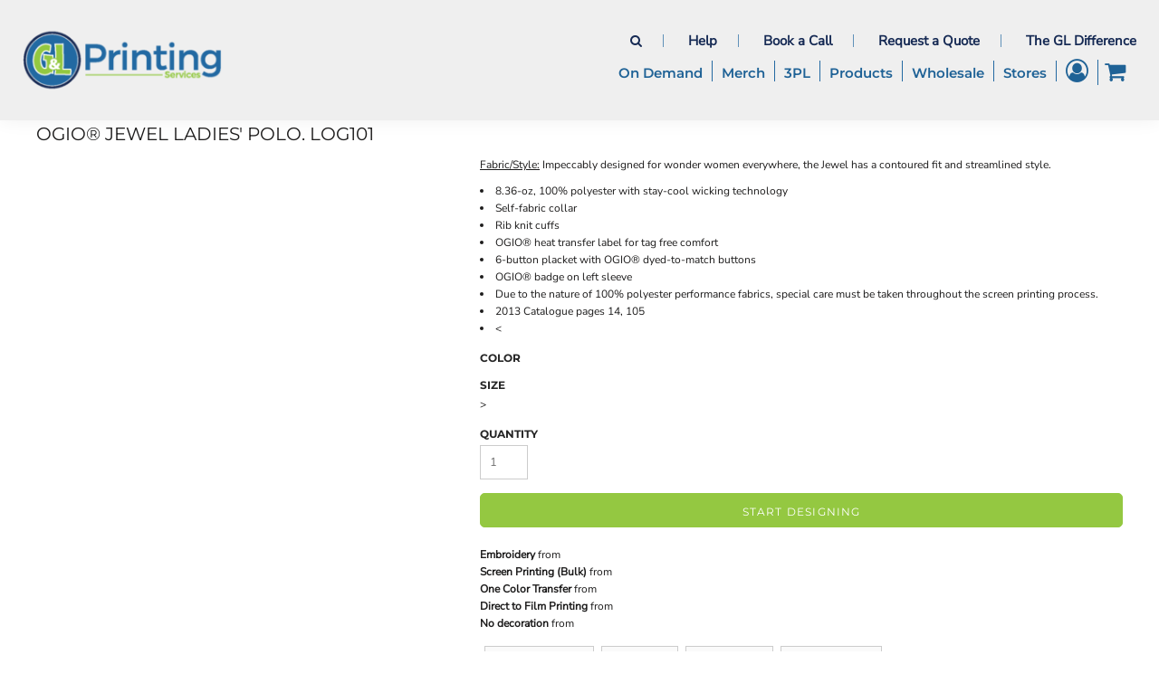

--- FILE ---
content_type: text/html; charset=utf-8
request_url: https://www.glprintingservices.com/blank_product/215975973/OGIO-JEWEL-LADIES-POLO
body_size: 90360
content:
<!DOCTYPE html>
<html class="wf-loading">
<head>
    <link rel="preload" href="/pprs/images/icons/fonts/decofonts.woff?97c7b98a3dfdb75dd6f9aa1cce1c6946" as="font" type="font/woff" crossorigin="anonymous">
<style>
  body {
  	visibility: hidden;
  }
  body.dn-behaviours-bound-critical {
    visibility: visible;
  }
  .dn-alt .dn-late-loading {
    display:none;  
  }
  @font-face {
    font-family: "decofonts";
    src:url("/pprs/images/icons/fonts/decofonts.eot?97c7b98a3dfdb75dd6f9aa1cce1c6946#iefix") format("embedded-opentype"),
      url("/pprs/images/icons/fonts/decofonts.woff?97c7b98a3dfdb75dd6f9aa1cce1c6946") format("woff"),
      url("/pprs/images/icons/fonts/decofonts.ttf?97c7b98a3dfdb75dd6f9aa1cce1c6946") format("truetype");
    font-weight: 400;
    font-style: normal;
  }
</style>

  <style>
  @font-face { font-family: "Special Elite"; font-style: normal; font-weight: 400; src: url("/rshared/ssc/font_file/google_font/s/specialelite/v19/XLYgIZbkc4JPUL5CVArUVL0ntnAOSA.woff2") format("woff2"); unicode-range: U+0-FF, U+131, U+152-153, U+2BB-2BC, U+2C6, U+2DA, U+2DC, U+304, U+308, U+329, U+2000-206F, U+20AC, U+2122, U+2191, U+2193, U+2212, U+2215, U+FEFF, U+FFFD; } @font-face { font-family: Roboto; font-style: normal; font-weight: 400; font-stretch: 100%; src: url("/rshared/ssc/font_file/google_font/s/roboto/v48/KFOMCnqEu92Fr1ME7kSn66aGLdTylUAMQXC89YmC2DPNWubEbVmUiAo.woff2") format("woff2"); unicode-range: U+0-FF, U+131, U+152-153, U+2BB-2BC, U+2C6, U+2DA, U+2DC, U+304, U+308, U+329, U+2000-206F, U+20AC, U+2122, U+2191, U+2193, U+2212, U+2215, U+FEFF, U+FFFD; } @font-face { font-family: "Nunito Sans"; font-style: normal; font-weight: 400; font-stretch: 100%; src: url("/rshared/ssc/font_file/google_font/s/nunitosans/v18/pe1mMImSLYBIv1o4X1M8ce2xCx3yop4tQpF_MeTm0lfGWVpNn64CL7U8upHZIbMV51Q42ptCp5F5bxqqtQ1yiU4G1ilXs1Ul.woff2") format("woff2"); unicode-range: U+0-FF, U+131, U+152-153, U+2BB-2BC, U+2C6, U+2DA, U+2DC, U+304, U+308, U+329, U+2000-206F, U+20AC, U+2122, U+2191, U+2193, U+2212, U+2215, U+FEFF, U+FFFD; } @font-face { font-family: Montserrat; font-style: normal; font-weight: 700; src: url("/rshared/ssc/font_file/google_font/s/montserrat/v30/JTUSjIg1_i6t8kCHKm459Wlhyw.woff2") format("woff2"); unicode-range: U+0-FF, U+131, U+152-153, U+2BB-2BC, U+2C6, U+2DA, U+2DC, U+304, U+308, U+329, U+2000-206F, U+20AC, U+2122, U+2191, U+2193, U+2212, U+2215, U+FEFF, U+FFFD; } @font-face { font-family: Montserrat; font-style: normal; font-weight: 600; src: url("/rshared/ssc/font_file/google_font/s/montserrat/v30/JTUSjIg1_i6t8kCHKm459Wlhyw.woff2") format("woff2"); unicode-range: U+0-FF, U+131, U+152-153, U+2BB-2BC, U+2C6, U+2DA, U+2DC, U+304, U+308, U+329, U+2000-206F, U+20AC, U+2122, U+2191, U+2193, U+2212, U+2215, U+FEFF, U+FFFD; } @font-face { font-family: Montserrat; font-style: normal; font-weight: 400; src: url("/rshared/ssc/font_file/google_font/s/montserrat/v30/JTUSjIg1_i6t8kCHKm459Wlhyw.woff2") format("woff2"); unicode-range: U+0-FF, U+131, U+152-153, U+2BB-2BC, U+2C6, U+2DA, U+2DC, U+304, U+308, U+329, U+2000-206F, U+20AC, U+2122, U+2191, U+2193, U+2212, U+2215, U+FEFF, U+FFFD; } #lightwindow_overlay{display: none; visibility: hidden; position: absolute; top: 0px; left: 0px; width: 100%; height: 100px; z-index: 500;} #lightwindow{display: none; visibility: hidden; position: absolute; z-index: 5000; line-height: 0;} #lightwindow_container{display: none; margin: 0px; padding: 0px; position: absolute; visibility: hidden;} #lightwindow_contents{overflow: hidden; z-index: 0; position: relative; border: 10px solid rgb(255, 255, 255); background-color: rgb(255, 255, 255); font-size: 4em !important;} #lightwindow_navigation{position: absolute; top: 0px; left: 0px; display: none;} #lightwindow_navigation_shim{display: none; left: 0px; position: absolute; top: 0px; width: 100%; height: 100%;} #lightwindow_navigation a, #lightwindow_navigation a:link{outline: none;} #lightwindow_previous, #lightwindow_next{width: 49%; height: 100%; background: transparent; display: block;} #lightwindow_previous{float: left; left: 0px;} #lightwindow_next{float: right; right: 0px;} #lightwindow_previous_title, #lightwindow_next_title{display: none;} #lightwindow_galleries{width: 100%; position: absolute; z-index: 50; display: none; overflow: hidden; margin: 0px 0px 0px 10px; bottom: 0px; left: 0px;} #lightwindow_galleries_tab_container{width: 100%; height: 0px; overflow: hidden;} a#lightwindow_galleries_tab, a:link#lightwindow_galleries_tab{display: block; height: 20px; width: 77px; float: right; line-height: 22px; text-decoration: none; font-weight: bold; cursor: pointer; font-size: 11px; color: rgb(255, 255, 190); background: url("/images/black-70.png") 0px 0px repeat transparent;} #lightwindow_galleries_tab_span{display: block; height: 20px; width: 63px; padding: 0px 7px;} #lightwindow_galleries_tab .up{background: url("/images/arrow-up.gif") 60px 5px no-repeat transparent;} #lightwindow_galleries_list{background: url("/images/black-70.png") 0px 0px repeat transparent; overflow: hidden; height: 0px;} #lightwindow_data_slide{position: relative;} #lightwindow_data_slide_inner{background-color: rgb(255, 255, 255); padding: 0px 10px 10px;} #lightwindow_data_caption{padding: 10px 0px 0px; color: rgb(102, 102, 102); line-height: 25px; background-color: rgb(255, 255, 255); clear: both;} #lightwindow_data_details{background-color: rgb(240, 240, 240); padding: 0px 10px; height: 20px;} #lightwindow_data_author_container{width: 40%; text-align: right; color: rgb(102, 102, 102); font-style: italic; font-size: 10px; line-height: 20px; float: right; overflow: hidden;} #lightwindow_data_gallery_container{font-size: 10px; width: 40%; text-align: left; color: rgb(102, 102, 102); line-height: 20px; float: left; overflow: hidden;} #lightwindow_title_bar{height: 25px; overflow: hidden;} #lightwindow_title_bar_title{color: rgb(255, 255, 190); font-size: 14px; line-height: 25px; text-align: left; float: left;} a#lightwindow_title_bar_close_link{float: right; text-align: right; cursor: pointer; color: rgb(255, 255, 190); line-height: 25px; padding: 0px; margin: 0px;} *, ::before{box-sizing: inherit;} .dn-dncp-popup-container div, .dn-dncp-popup-container h3{color: rgb(255, 255, 255);} .dncp-sp-query{appearance: none; background-color: rgba(255, 255, 255, 0.5); border-radius: 3px; border-style: none; box-sizing: border-box; font-size: 14px; height: 30px; padding-left: 10px; position: relative; color: rgb(255, 255, 255); width: 80%; margin-bottom: 0px;} .dncp-sp-results{background-color: white; border-style: solid; border-color: rgb(187, 187, 187); border-image: initial; border-width: 1px 1px 0px; display: none; list-style: none; margin: 0px; max-height: 300px; overflow-y: scroll; padding: 0px; position: absolute; width: 90%; z-index: 1;} .dncp-ciu{background-color: rgb(45, 50, 58); position: relative; width: 100%; height: 40px; padding: 5px 12px; white-space: nowrap;} .dncp-ciu h3{display: inline-block; font-size: 15px; height: 30px; line-height: 30px; margin: 0px 2px 0px 0px; vertical-align: middle; font-weight: normal;} .dncp-ciu-colors{display: inline-block; vertical-align: middle; height: 30px; margin: 0px;} .dncp-palettes-tabs{background-color: rgb(53, 60, 71); display: flex; position: relative; height: 50px; padding: 0px 4px;} h3.dncp-pp-name{color: rgb(255, 255, 255); border-bottom: 1px solid rgb(85, 85, 85); cursor: pointer; font-size: 16px; line-height: 1.5; font-weight: normal; height: 46px; overflow: hidden; margin: 0px 4px; padding: 12px 0px; pointer-events: all; text-align: center; text-overflow: ellipsis; top: 0px; white-space: nowrap; flex-basis: 0px; flex-grow: 1;} .dncp-pp-name.dncp-active{border-bottom: 3px solid rgb(25, 147, 255); font-weight: bold;} .dncp-pp-colors{background-color: rgb(59, 66, 77); display: none; line-height: 1; padding: 7px; width: 100%; margin: 0px;} .dncp-pp-colors.dncp-active{display: block;} h3.dncp-csp-name{} .dncp-csp{background-color: rgb(59, 66, 77); display: none; padding: 8px; width: 100%;} .dncp-csp-sv{display: block; width: 100%; padding-top: 50%; position: relative;} .dncp-csp-hue{margin-top: 10px; margin-bottom: 10px; position: relative; width: 100%; height: 20px; cursor: pointer;} .dncp-csp-sv-bg{cursor: pointer;} .dncp-csp-hue::before{background: linear-gradient(to right, red 0%, rgb(255, 255, 0) 17%, lime 33%, cyan 50%, blue 66%, rgb(255, 0, 255) 83%, red 100%); content: ""; display: block; height: 100%; width: 100%;} .dncp-csp-hue-pointer{pointer-events: none; position: absolute; top: 0px;} .dncp-csp-hue-pointer{margin-left: -3px; width: 6px; border: 1px solid rgb(238, 238, 238); height: 100%; background-color: rgba(0, 0, 0, 0);} .dncp-csp-values{display: block; position: relative;} .dncp-csp-type-container{display: inline-block; vertical-align: top; width: 110px; position: relative; z-index: 2;} .dncp-csp-values-container{display: inline-block; vertical-align: top; width: 100%; margin-left: -110px; padding-left: 110px; position: relative; z-index: 1;} .dncp-csp-type{height: 40px; margin-bottom: 0px; padding: 0px; width: 100px; font-size: 20px; color: rgb(0, 0, 0);} .dncp-csp-value-container{display: none; padding: 2px;} .dncp-rgb .dncp-csp-value-container.dncp-csp-value-rgb{display: block;} .dncp-csp-value-label{margin-bottom: 0px; display: inline-block; width: 20px; line-height: 30px; font-size: 16px; vertical-align: middle; color: rgb(255, 255, 255);} .dncp-csp-value{display: inline-block; vertical-align: middle; height: 40px; font-size: 20px; margin-bottom: 0px; padding: 0px 8px; width: 60px; color: rgb(0, 0, 0);} .dncp-ra{background-color: rgb(45, 50, 58); border-top: 1px solid rgb(0, 0, 0); position: relative; width: 100%; height: 60px; padding: 8px;} .dncp-ra-final{background-image: url("/images/trans-display-small-hic.gif"); border: 1px solid rgb(153, 153, 153); border-radius: 2px; display: inline-block; position: relative; height: 35px; width: 50px;} .dncp-ra-final-solid{position: absolute; top: 0px; left: 0px; height: 100%; width: 50%;} .dncp-ra-final-alpha{position: absolute; top: 0px; right: 0px; height: 100%; width: 50%;} .dncp-ra-name{display: inline-block; height: 24px; position: relative; font-size: 12px; line-height: 35px; padding: 0px 6px; vertical-align: top;} .dncp-ra .dncp-footer-buttons{position: absolute; right: 8px; top: 6px;} .dncp-ra .dncp-btn{display: inline-block; height: 40px; padding: 0px 20px; vertical-align: middle; appearance: none;} .dncp-ra .dncp-mask-option{display: inline-block; height: 21px; width: 26px; background-image: url("/javascripts/dn-color-picker/mask.png"); background-position: center center; background-repeat: no-repeat; vertical-align: middle; cursor: pointer;} .dncp-ra .dncp-eye-dropper{display: inline-block; height: 21px; width: 26px; background-image: url("/javascripts/dn-color-picker/eyedropper.png"); background-position: center center; background-repeat: no-repeat; vertical-align: middle; cursor: pointer;} .dncp-ra-alpha-controls{display: inline-block; height: 24px; font-size: 12px; line-height: 24px; padding: 0px 6px; vertical-align: top;} .dncp-ra-alpha-label{display: inline-flex; height: 24px; padding: 0px 6px; align-items: center;} input[type="range"].dncp-ra-alpha{background: none; display: inline-block; height: 24px; padding: 0px 6px; vertical-align: top; width: 100px;} .dncp-color-swatch{display: inline-block; width: 30px; height: 30px;} .dncp-color-swatch a{border: 1px solid rgb(162, 162, 162); display: inline-block; width: 100%; height: 100%;} .dncp-popup-container{display: none;} .dncp-popup-container .dncp-popup .dncp-header-bar{padding: 7px 7px 0px;} .dncp-popup-container .dncp-popup .dncp-popup-header{height: 130px; background-color: rgb(45, 50, 58); color: rgb(255, 255, 255); width: 100%; z-index: 1; position: relative;} .dncp-popup-container .dncp-popup .dncp-popup-header-close{position: absolute; top: 0px; right: 0px; color: rgb(255, 255, 255); opacity: 0.5; cursor: pointer; padding: 8px 12px 6px; font-size: 1.5em; font-weight: 900;} .dncp-popup-container .dncp-popup .dncp-popup-header-close::after{content: "×";} .dncp-popup-content-container{height: 100%; position: relative; z-index: 0;} .dncp-popup.dncp-with-header .dncp-popup-content-container{margin-top: -130px; padding-top: 130px;} .dncp-popup.dncp-with-footer .dncp-popup-content-container{margin-bottom: -60px; padding-bottom: 60px;} .dncp-popup-content-container .dncp-popup-content-scroll{overflow: hidden auto; height: 100%; background-color: rgb(63, 70, 82);} .dncp-popup-footer{height: 60px;} @media only screen and (min-width: 800px) {.dncp-popup-content-container .dncp-popup-content-scroll{height: 170px;} .dncp-popup-content{min-height: 170px;} .dncp-popup-container .dncp-popup .dncp-popup-header{height: 97px;} .dncp-popup-footer{height: 40px;} .dncp-popup.dncp-with-header .dncp-popup-content-container{margin-top: -97px; padding-top: 97px;} .dncp-popup.dncp-with-footer .dncp-popup-content-container{margin-bottom: -40px; padding-bottom: 40px;} .dncp-ciu{height: 30px; padding: 0px 12px;} .dncp-ciu h3{font-size: 11px;} .dncp-ciu-colors{height: 20px;} .dncp-color-swatch{width: 20px; height: 20px;} .dncp-palettes-tabs{height: 30px;} h3.dncp-pp-name{font-size: 11px; height: 30px; padding: 9px 0px;} .dncp-csp{padding: 7px;} .dncp-csp-sv{width: 150px; height: 150px; padding-top: 0px; display: inline-block; vertical-align: top;} .dncp-csp-hue-container{display: inline-block; width: 100%; margin-left: -150px; padding-left: 160px; vertical-align: top;} .dncp-csp-hue{margin-top: 0px; margin-bottom: 5px; height: 15px;} .dncp-csp-values{display: inline-block; width: 100%; margin-left: 0px; padding-left: 0px; vertical-align: top;} .dncp-csp-type{font-size: 11px; height: 20px;} .dncp-csp-value-container{padding: 1px;} .dncp-csp-value-label{line-height: 20px; font-size: 11px;} .dncp-csp-value{height: 20px; font-size: 11px;} .dncp-ra{height: 40px;} .dncp-ra-final{height: 22px; width: 100px;} .dncp-ra-name{line-height: 22px;} .dncp-ra .dncp-btn{height: 25px; padding: 0px 10px;}} html, body, div, span, iframe, h1, h2, h3, h4, p, a, img, strong, b, u, i, ul, li, form, label, table, tbody, tfoot, thead, tr, th, td, footer, header, nav, section{margin: 0px; padding: 0px; border: 0px; font: inherit; vertical-align: baseline; text-decoration: none;}  footer, header, nav, section{display: block;} body{line-height: 1;}  ul{list-style: none;} table{border-collapse: collapse; border-spacing: 0px;} *{margin: 0px;} h1, h2, h3, h4, span, label, a, input, p, th, td, select{letter-spacing: normal; word-spacing: normal;} input[type="button"]{cursor: pointer;} html{box-sizing: border-box;} *, ::before{box-sizing: inherit;} @media only screen and (min-width: 0px) {.dn-mobile-span5{width: 41.6667%; display: inline-block; vertical-align: top; letter-spacing: normal; word-spacing: normal;} .dn-mobile-span7{width: 58.3333%; display: inline-block; vertical-align: top; letter-spacing: normal; word-spacing: normal;} .dn-mobile-span12{width: 100%; display: inline-block; vertical-align: top; letter-spacing: normal; word-spacing: normal;}} @media only screen and (min-width: 768px) {.dn-small-span5{width: 41.6667%; display: inline-block; vertical-align: top; letter-spacing: normal; word-spacing: normal;} .dn-small-span6{width: 50%; display: inline-block; vertical-align: top; letter-spacing: normal; word-spacing: normal;} .dn-small-span7{width: 58.3333%; display: inline-block; vertical-align: top; letter-spacing: normal; word-spacing: normal;} .dn-small-span12{width: 100%; display: inline-block; vertical-align: top; letter-spacing: normal; word-spacing: normal;}} @media only screen and (min-width: 992px) {.dn-medium-span4{width: 33.3333%; display: inline-block; vertical-align: top; letter-spacing: normal; word-spacing: normal;} .dn-medium-span6{width: 50%; display: inline-block; vertical-align: top; letter-spacing: normal; word-spacing: normal;} .dn-medium-span8{width: 66.6667%; display: inline-block; vertical-align: top; letter-spacing: normal; word-spacing: normal;} .dn-medium-span12{width: 100%; display: inline-block; vertical-align: top; letter-spacing: normal; word-spacing: normal;}} @media only screen and (min-width: 1210px) {.dn-large-span3{width: 25%; display: inline-block; vertical-align: top; letter-spacing: normal; word-spacing: normal;} .dn-large-span6{width: 50%; display: inline-block; vertical-align: top; letter-spacing: normal; word-spacing: normal;} .dn-large-span9{width: 75%; display: inline-block; vertical-align: top; letter-spacing: normal; word-spacing: normal;} .dn-large-span12{width: 100%; display: inline-block; vertical-align: top; letter-spacing: normal; word-spacing: normal;}} .dn-page-columns-container, p, body{color: rgb(28, 27, 27); font-family: "Nunito Sans", helvetica, sans-serif; font-size: 12px; font-style: normal; font-variant: normal; font-weight: 400; line-height: 1.65em; font-stretch: normal; text-decoration: none; text-transform: none; letter-spacing: normal; word-spacing: normal;} a{color: rgb(28, 27, 27); font-family: "Nunito Sans", helvetica, sans-serif; font-size: 12px; font-style: normal; font-variant: normal; font-weight: 400; line-height: 1.65em; font-stretch: normal; text-decoration: none; text-transform: none; letter-spacing: normal; word-spacing: normal; transition: ease-in-out;} a.dn-overridden-hover-on{} h1.dn-styled{color: rgb(28, 27, 27); font-family: Montserrat, Helvetica, Arial, sans-serif; font-style: normal; font-variant: normal; font-weight: 400; font-stretch: normal; text-decoration: none; text-transform: capitalize; letter-spacing: 0.01em; word-spacing: normal;} h1.dn-sized{font-size: 20px; line-height: 1.5em;}  .dn-widget-heading h2{color: rgb(28, 27, 27); font-family: Montserrat, Helvetica, Arial, sans-serif; font-style: normal; font-variant: normal; font-weight: 600; font-stretch: normal; text-decoration: none; text-transform: capitalize; letter-spacing: 0.05em; word-spacing: normal; text-align: inherit;}  .dn-widget-heading h2{font-size: 26px; line-height: 1.5em;} h3.dn-styled{color: rgb(28, 27, 27); font-family: Montserrat, Helvetica, Arial, sans-serif; font-style: normal; font-variant: normal; font-weight: 600; font-stretch: normal; text-decoration: none; text-transform: capitalize; letter-spacing: normal; word-spacing: normal; text-align: inherit;} h4.dn-styled{color: rgb(37, 37, 37); font-family: Montserrat, Helvetica, Arial, sans-serif; font-style: normal; font-variant: normal; font-weight: 700; font-stretch: normal; text-decoration: none; text-transform: uppercase; letter-spacing: normal; word-spacing: normal;} h4.dn-sized{font-size: 12px; line-height: 1.25em;}  header.dn-lh-1rllor .dn-large-header .dn-logo-container div.dn-site-heading{color: rgb(28, 27, 27); font-family: Montserrat; font-size: 16px; font-style: normal; font-variant: normal; font-weight: 700; line-height: 4em; font-stretch: normal; text-decoration: none; text-transform: uppercase; letter-spacing: normal; word-spacing: normal;} nav .dn-nav-item .dn-currency-selector, nav .dn-nav-item a span, nav .dn-nav-item a, nav .dn-nav-item, body.dn-inline-header nav.dn-nav-main span, body.dn-inline-header nav.dn-nav-main a span, body.dn-inline-header nav.dn-nav-main a, body.dn-inline-header nav.dn-nav-main{color: rgb(31, 98, 150); font-family: Montserrat; font-size: 15px; font-style: normal; font-variant: normal; font-weight: 600; line-height: 1em; font-stretch: normal; text-decoration: none; text-transform: capitalize; letter-spacing: normal; word-spacing: normal; transition: ease-in-out;}  div.dn-product-display .dn-product-description u{text-decoration: underline;} body{background-color: white; width: 100%; overflow-x: hidden;} strong{font-weight: bold;} h1, h2, h3, h4{margin-top: 0px; margin-bottom: 10px;}  p{margin-bottom: 10px;} .dn-btn{max-width: 100%; text-align: center; cursor: pointer; display: inline-block; padding-left: 5px; padding-right: 5px; position: relative; white-space: nowrap; overflow: hidden; height: 40px; line-height: normal;} .dn-btn .dn-btn-icon{line-height: normal; display: inline-block; vertical-align: middle;} .dn-btn .dn-btn-icon::before{speak: none; line-height: normal; letter-spacing: normal; word-spacing: normal; vertical-align: middle; -webkit-font-smoothing: antialiased; font-style: normal !important; font-weight: normal !important; font-variant: normal !important; text-transform: none !important;} .dn-btn .dn-btn-label{display: inline-block; vertical-align: middle; max-width: 104%; overflow: hidden; line-height: normal; text-overflow: ellipsis; white-space: nowrap;} .dn-btn .dn-btn-label span{overflow: hidden; text-overflow: ellipsis; letter-spacing: normal; word-spacing: normal;} .dn-btn .dn-btn-valign{width: 0px; height: 100%; vertical-align: middle; display: inline-block;} .dn-btn.dn-btn-std.dn-styled, .dn-btn.dn-btn-ok.dn-styled{background-color: rgb(35, 105, 161); border: 1px solid rgb(35, 105, 162); border-radius: 5px; color: white; font-family: Montserrat; font-style: normal; font-variant: normal; font-weight: 400; font-stretch: normal; text-transform: uppercase; text-align: center; transition: ease-in-out; box-shadow: none;} .dn-btn.dn-btn-std.dn-styled .dn-btn-label > span, .dn-btn.dn-btn-ok.dn-styled .dn-btn-label > span{text-decoration: none; letter-spacing: 0.1em; word-spacing: normal; color: white; white-space: nowrap;} .dn-btn.dn-btn-std.dn-styled .dn-btn-icon, .dn-btn.dn-btn-ok.dn-styled .dn-btn-icon{display: none;} .dn-btn.dn-btn-std.dn-styled .dn-btn-label, .dn-btn.dn-btn-ok.dn-styled .dn-btn-label{margin-left: 0px; padding-left: 0px;} .dn-btn.dn-btn-std.dn-styled .dn-btn-label span, .dn-btn.dn-btn-ok.dn-styled .dn-btn-label span{margin-left: 0px;} .dn-btn.dn-btn-std.dn-styled:not(.dn-overridden-hover-off), .dn-btn.dn-btn-ok.dn-styled:not(.dn-overridden-hover-off){} .dn-btn.dn-btn-std.dn-sized{font-size: 12px; line-height: 3em; height: auto;} .dn-btn.dn-btn-major.dn-styled{background-color: rgb(148, 200, 65); border: 1px solid rgb(148, 200, 65); border-radius: 5px; color: white; font-family: Montserrat; font-style: normal; font-variant: normal; font-weight: 400; font-stretch: normal; text-transform: uppercase; text-align: center; transition: ease-in-out; box-shadow: none;} .dn-btn.dn-btn-major.dn-styled .dn-btn-label > span{text-decoration: none; letter-spacing: 0.1em; word-spacing: normal; color: white; white-space: nowrap;} .dn-btn.dn-btn-major.dn-styled .dn-btn-icon{display: none;} .dn-btn.dn-btn-major.dn-styled .dn-btn-label{margin-left: 0px; padding-left: 0px;} .dn-btn.dn-btn-major.dn-styled .dn-btn-label span{margin-left: 0px;} .dn-btn.dn-btn-major.dn-styled:not(.dn-overridden-hover-off){} .dn-btn.dn-btn-major.dn-sized{font-size: 12px; line-height: 3em; height: auto;} .dn-btn.dn-btn-cart.dn-styled{background-color: rgb(35, 105, 162); border: 1px solid rgb(35, 105, 162); border-radius: 5px; color: white; font-family: Montserrat; font-style: normal; font-variant: normal; font-weight: 400; font-stretch: normal; text-transform: uppercase; text-align: center; transition: ease-in-out; box-shadow: none;} .dn-btn.dn-btn-cart.dn-styled .dn-btn-label > span{text-decoration: none; letter-spacing: 0.1em; word-spacing: normal; color: white; white-space: nowrap;} .dn-btn.dn-btn-cart.dn-styled .dn-btn-icon{width: 1.8em; display: inline-block;} .dn-btn.dn-btn-cart.dn-styled .dn-btn-icon::before{font-family: decofonts; font-size: 1.8em; content: "l"; color: white;} .dn-btn.dn-btn-cart.dn-styled .dn-btn-label{margin-left: -1.8em; padding-left: 1.8em;} .dn-btn.dn-btn-cart.dn-styled .dn-btn-label span{margin-left: 0.5em;} .dn-btn.dn-btn-cart.dn-styled:not(.dn-overridden-hover-off){} .dn-btn.dn-btn-cart.dn-sized{font-size: 12px; line-height: 3em; height: auto;}  div.dn-content > div > .dn-page-section.dn-limit-background-width > div.dn-background-container div.dn-background-image-container, div.dn-content > div > .dn-page-section.dn-limit-content-width > div > div.dn-page-section-content, footer > .dn-page-section.dn-limit-content-width > div > div.dn-page-section-content{margin-left: auto; margin-right: auto; max-width: 1200px;} .dn-page-section-margin{position: relative; z-index: 1;} @media only screen and (min-width: 0px) {.dn-page-margin-medium .dn-page-section.dn-use-page-margin > .dn-page-section-margin{margin-left: 3px; margin-right: 3px;}} @media only screen and (min-width: 768px) {.dn-page-margin-medium .dn-page-section.dn-use-page-margin > .dn-page-section-margin{margin-left: 6px; margin-right: 6px;}} @media only screen and (min-width: 992px) {.dn-page-margin-medium .dn-page-section.dn-use-page-margin > .dn-page-section-margin{margin-left: 6px; margin-right: 6px;}} @media only screen and (min-width: 1210px) {.dn-page-margin-medium .dn-page-section.dn-use-page-margin > .dn-page-section-margin{margin-left: 12px; margin-right: 12px;}} .dn-price-currency-code{font-size: 0.8em;} .dn-price-container{display: inline-block;} span.dn-unit-price{font-size: 0.9em;} .dn-progress-bar-container{width: 100%; border: 1px solid rgb(204, 204, 204); height: 30px; background-color: rgb(242, 242, 242);} .dn-progress-bar-container .dn-progress-bar{height: 28px; background-color: rgb(204, 204, 204);} .dn-text-value{letter-spacing: normal; word-spacing: normal;} .dn-text-value-centered{letter-spacing: normal; word-spacing: normal; text-align: center;} #log{position: fixed; top: 40px; left: 40px; color: rgb(51, 51, 51); background-color: white; z-index: 99999;} input.dn-styled, select.dn-styled, textarea.dn-styled{box-shadow: none; background: rgba(239, 239, 239, 0); border: 1px solid rgb(204, 204, 204); border-radius: 0px; color: rgb(113, 113, 113); font-family: "Nunito Sans"; font-style: normal; font-variant: normal; font-weight: 400; font-stretch: normal; text-decoration: none; text-transform: none; letter-spacing: normal; position: relative; transition: ease-in-out; padding: 10px; max-width: 100%;} input.dn-styled:not(.dn-overridden-focus-off), select.dn-styled:not(.dn-overridden-focus-off), textarea.dn-styled:not(.dn-overridden-focus-off){} input.dn-sized, select.dn-sized{font-size: 13px; line-height: 1.25em;} input.dn-sized, select.dn-sized{min-height: 1.75em; height: auto;} textarea.dn-styled{min-width: 100%;} .dn-popup-container{display: none; position: fixed; inset: 0px; width: 100vw; height: 100dvh; z-index: 900;} .dn-popup-container .dn-popup-background{z-index: 999; height: 100%; width: 100%; position: fixed; top: 0px; left: 0px; background-color: white; opacity: 0.75; content: "";} .dn-popup-container .dn-popup{opacity: 1; z-index: 1000; position: absolute; transform: none; background-color: white; width: 100%; height: 100%; top: 0px; left: 0px; max-width: 100%; max-height: 100%; overflow: hidden;} @media only screen and (min-width: 768px) {.dn-popup-container .dn-popup{border: 1px solid rgb(204, 204, 204); width: auto; height: auto; top: auto; left: auto; position: relative;}} .dn-popup-container .dn-popup > h3{border-bottom: 1px solid rgb(204, 204, 204); background-color: rgb(250, 250, 250); padding: 3px 8px; margin: 0px; font-size: 13px; line-height: 32px;} .dn-popup-container .dn-popup .dn-popup-content-container{max-height: calc(-91px + 100dvh); overflow: hidden auto; margin-top: 0px; padding-top: 0px; margin-bottom: 0px; padding-bottom: 0px; position: relative;} .dn-popup-container .dn-popup .dn-popup-content-container .dn-popup-content{position: relative; height: 100%;} .dn-popup-container .dn-popup .dn-popup-content-container .dn-popup-content-scroll{padding: 10px; max-height: 100%; overflow: hidden auto;} .dn-popup-container .dn-popup.dn-popup-no-header .dn-popup-content-container{margin-top: 0px; padding-top: 0px;} .dn-popup-container .dn-popup .dn-popup-footer{letter-spacing: -0.31em; position: relative; background-color: rgb(250, 250, 250); border-top: 1px solid rgb(204, 204, 204); z-index: 2; height: 52px; padding: 5px 1% 0px 0px; width: 100%; text-align: right;} .dn-popup-container .dn-popup .dn-popup-footer .dn-btn{width: 99%; display: inline-block;} .dn-popup-container .dn-popup .dn-popup-footer .dn-btn-cancel{width: auto; background: none; text-decoration: underline; text-transform: none; color: rgb(28, 27, 27); min-width: 100px;} .dn-popup-container .dn-popup .dn-popup-footer .dn-btn-other-action{width: auto; background: none; text-decoration: underline; text-transform: none; color: rgb(28, 27, 27); min-width: 100px; text-align: left; float: left;} @media only screen and (min-width: 768px) {.dn-popup-container .dn-popup .dn-popup-footer{position: static; padding: 5px 0% 0px 0px;} .dn-popup-container .dn-popup .dn-popup-footer .dn-btn{width: auto; min-width: 100px; padding-left: 5px; padding-right: 5px; margin-right: 5px;}} .dn-popup-container .dn-popup .dn-popup-footer.dn-2-button .dn-btn{width: 49%; margin: 0px 0% 0px 1%;} @media only screen and (min-width: 768px) {.dn-popup-container .dn-popup .dn-popup-footer.dn-2-button .dn-btn{min-width: 100px; width: auto; margin: 0px 5px 0px 0px;}} .dn-popup-container .dn-popup .dn-popup-footer.dn-3-button .dn-btn{width: 31%; margin: 0px 1%; font-size: 0.8em;} @media only screen and (min-width: 768px) {.dn-popup-container .dn-popup .dn-popup-footer.dn-3-button .dn-btn{min-width: 100px; width: auto; margin: 0px 5px 0px 0px; padding-left: 10px; padding-right: 10px; font-size: 1em;}} .dn-popup-container .dn-popup.dn-no-fullscreen{width: auto; height: auto; padding-bottom: 5px;} .dn-popup-container .dn-popup.dn-no-fullscreen .dn-popup-content{padding: 10px;} .dn-popup-container .dn-popup.dn-no-fullscreen .dn-popup-footer{bottom: 0px;} .dn-popup-container .dn-popup.dn-popup-with-message .dn-popup-content{padding: 30px 60px;} .dn-inline-popup{display: none; position: absolute; max-height: 100%; top: 0px; overflow: auto; background-color: rgb(255, 255, 255);} ul.dn-form{letter-spacing: -0.31em;} ul.dn-form > li{margin-bottom: 1em;} ul.dn-form > li > label{display: inline-block; width: 120px; vertical-align: top; text-align: right; padding-top: 10px;} ul.dn-form > li > div{vertical-align: top; display: inline-block; width: 100%; margin-left: -120px; padding-left: 125px;}  ul.dn-form > li > div select{width: 100%;} ul.dn-form > li > div ul.dn-radio-buttons{margin-top: 10px;} ul.dn-form > li > div ul.dn-radio-buttons li label{cursor: pointer; width: auto; text-align: left; padding-left: 5px;} ul.dn-form > li > div ul.dn-radio-buttons.dn-inline li{display: inline-block; margin-right: 5px;} .dn-form.dn-split-50-50 li label{width: 50%;} .dn-form.dn-split-50-50 li > div{margin-left: -50%; padding-left: 51%;} .dn-tabs-container{text-align: left;} .dn-tabs-container .dn-tabs{margin-left: 0px;} .dn-tabs-container .dn-tabs li{display: inline-block; border: 1px solid rgb(204, 204, 204); border-radius: 0px; padding: 10px; margin-bottom: -1px; cursor: pointer; background-color: rgb(250, 250, 250); color: rgb(28, 27, 27); font-family: Roboto; font-size: 12px; font-style: normal; font-variant: normal; font-weight: 400; line-height: 1.65em; text-decoration: none; text-transform: none; letter-spacing: normal; word-spacing: normal; font-stretch: normal; width: 100%;} .dn-tabs-container .dn-tabs-panels{border-radius: 0px; padding: 20px; border: 1px solid rgb(204, 204, 204);} .dn-tabs-container .dn-tabs-panels .dn-tabs-panel{display: none;} .dn-tabs-container .dn-tabs-panels .dn-tabs-panel.dn-alt{display: block;} @media only screen and (min-width: 768px) {.dn-tabs-container .dn-tabs li{width: auto; margin-left: 5px;}} .dn-alert{border: 1px solid rgb(255, 255, 255); border-radius: 3px; padding: 3px; margin: 2px 2px 4px; letter-spacing: normal; word-spacing: normal;} .dn-alert.dn-error{color: rgb(153, 52, 52); background-color: rgb(244, 178, 178); border-color: rgb(153, 52, 52);} .dn-alert.dn-warning{color: rgb(169, 86, 35); background-color: rgb(255, 211, 184); border-color: rgb(169, 86, 35);} .dn-dynamic-alert{visibility: hidden; text-align: center; font-size: 1.2em; opacity: 0; width: 80%; margin-left: auto; margin-right: auto; transition: visibility 0.5s, color 0.5s, background-color 0.5s, border-color 0.5s, opacity 0.5s linear; overflow: hidden;}  [class*=" dn-icon-"]::before{speak: none; line-height: 1; letter-spacing: normal; word-spacing: normal; -webkit-font-smoothing: antialiased; font-family: decofonts !important; font-style: normal !important; font-weight: normal !important; font-variant: normal !important; text-transform: none !important;} .dn-icon-image::before{content: "y";} .dn-icon-x::before{content: "m";} .dn-icon-rotate::before{content: "H";} .dn-icon-text::before{content: "F";} .dn-background-container{position: absolute; left: 0px; top: 0px; height: 100%; width: 100%; z-index: 0;} .dn-background-image-container{height: 100%; width: 100%; overflow: hidden;} input.dncp-btn.dncp-btn-primary{background-color: rgb(25, 147, 255); border: 1px solid rgb(25, 147, 255); color: rgb(255, 255, 255);} input.dncp-btn.dncp-btn-remove{background-color: rgb(0, 0, 0); border: 1px solid rgb(0, 0, 0); color: rgb(255, 255, 255);} div.dn-product-display{letter-spacing: -0.31em; position: relative;} div.dn-product-display .dn-product-heading-container{position: relative; width: 100%; margin-left: 0px; padding-left: 0px;} div.dn-product-display .dn-product-heading-container h1{vertical-align: bottom;} div.dn-product-display .dn-product-heading-container.dn-product-brand-none .dn-product-brand{display: none;} div.dn-product-display div.dn-product-main-image-panel{display: inline-block; width: 100%; max-width: 600px; vertical-align: top; letter-spacing: normal; word-spacing: normal;} div.dn-product-display div.dn-product-main-image-panel div.dn-product-main-image-container{position: relative; overflow: hidden;} div.dn-product-display div.dn-product-main-image-panel div.dn-product-main-image-container div.dn-product-main-image-padding{width: 100%; padding-bottom: 100%;} div.dn-product-display div.dn-product-main-image-panel div.dn-product-main-image-container div.dn-product-view-container{position: absolute; width: 100%; height: 100%;} div.dn-product-display div.dn-product-main-image-panel div.dn-product-main-image-container div.dn-product-view-container img{width: 100%;} div.dn-product-display div.dn-product-main-image-panel div.dn-product-main-image-container div.dn-product-view-container img.dn-product-main-image{border: 1px solid rgb(204, 204, 204);} div.dn-product-display div.dn-product-main-image-panel div.dn-product-views-container{width: 100%;} div.dn-product-display div.dn-product-main-image-panel div.dn-product-views-container ul li.dn-alt{border: 1px solid gray;} div.dn-product-display div.dn-product-main-image-panel div.dn-product-views-container ul li{text-align: center; cursor: pointer; border: 1px solid rgb(204, 204, 204); margin-right: 10px; margin-bottom: 10px;} div.dn-product-display div.dn-product-main-image-panel div.dn-product-views-container ul li span, div.dn-product-display div.dn-product-main-image-panel div.dn-product-views-container ul li b{display: none;} div.dn-product-display div.dn-product-main-image-panel div.dn-product-views-container ul li img{width: 100%;} div.dn-product-display div.dn-product-main-image-panel div.dn-product-views-container ul li label{overflow: hidden; text-overflow: ellipsis;} div.dn-product-display div.dn-product-main-image-panel div > div:not(:first-child) ul li{margin-right: 10px; margin-bottom: 0px; margin-top: 10px;} div.dn-product-display div.dn-product-details-panel{display: inline-block; width: 100%; vertical-align: top; letter-spacing: normal; word-spacing: normal; margin-top: 15px;} div.dn-product-display div.dn-product-details-panel > div:not(:first-child){margin-top: 15px;} div.dn-product-display div.dn-product-details-panel > div:not(:first-child) h4{margin-bottom: 5px;} div.dn-product-display div.dn-product-details-panel .dn-product-decoration-prices{margin-top: 5px;} div.dn-product-display div.dn-product-details-panel .dn-product-extra-details-container{margin-top: 0px;} div.dn-product-display div.dn-product-details-panel .dn-product-extra-details-container > div{margin-top: 15px;} div.dn-product-display div.dn-product-details-panel .dn-product-color-container .dn-color-panel .dn-color-panel-cell{height: 40px; width: 40px; overflow: hidden; cursor: pointer;} @media only screen and (min-width: 768px) {div.dn-product-display div.dn-product-details-panel .dn-product-color-container .dn-color-panel .dn-color-panel-cell{height: 35px; width: 35px; overflow: hidden; cursor: pointer;}} div.dn-product-display div.dn-product-details-panel .dn-product-color-selected-label{margin-top: 0px; padding-left: 0px; font-size: 0.9em; letter-spacing: normal; word-spacing: normal;} div.dn-product-display div.dn-product-details-panel .dn-product-decorate-now-container .dn-product-decorate-now-button{width: 100%;} div.dn-product-display div.dn-product-details-panel .dn-product-other-product-opts{margin-top: 10px;} div.dn-product-display div.dn-product-details-panel .dn-product-other-product-opts li{padding: 5px 10px 5px 0px; display: inline-block;} div.dn-product-display div.dn-product-details-panel .dn-product-other-product-opts li a{font-weight: bold;} div.dn-product-display .dn-product-description ul{list-style-type: disc; list-style-position: inside;} div.dn-product-display .dn-product-description li{letter-spacing: normal;} div.dn-product-display .dn-product-details-panel.dn-using-multi-size-select .dn-product-qty-container{display: none;} div.dn-product-display div.dn-product-bottom-panel{width: 100%; vertical-align: top; letter-spacing: normal; word-spacing: normal;} div.dn-product-display div.dn-product-discounts-container table.dn-product-qty-discounts-table{border: 1px solid rgb(204, 204, 204); width: 100%;} div.dn-product-display div.dn-product-discounts-container table.dn-product-qty-discounts-table td, div.dn-product-display div.dn-product-discounts-container table.dn-product-qty-discounts-table th{border-top: 1px solid rgb(204, 204, 204); border-left: 1px solid rgb(204, 204, 204); text-align: center; padding: 5px; font-size: 0.9em;} div.dn-product-display div.dn-product-discounts-container table.dn-product-qty-discounts-table th{font-weight: bold;} div.dn-product-display div.dn-product-discounts-container table.dn-product-qty-discounts-table tr:first-child th{border-top: 0px;} div.dn-product-display div.dn-product-discounts-container table.dn-product-qty-discounts-table tr th:first-child, div.dn-product-display div.dn-product-discounts-container table.dn-product-qty-discounts-table tr td:first-child{border-left: 0px;} .dn-product-size-chart-container .dn-size-chart-table-container{overflow-x: auto;} .dn-product-size-chart-container .dn-size-chart-table-container table{border: 1px solid rgb(204, 204, 204); width: 100%;} .dn-product-size-chart-container .dn-size-chart-table-container table td, .dn-product-size-chart-container .dn-size-chart-table-container table th{border-top: 1px solid rgb(204, 204, 204); border-left: 1px solid rgb(179, 179, 179); text-align: center; padding: 5px; font-size: 0.9em;} .dn-product-size-chart-container .dn-size-chart-table-container table th{font-weight: bold;} .dn-product-size-chart-container .dn-size-chart-table-container table tr:first-child th{border-top: 0px;} .dn-product-size-chart-container .dn-size-chart-table-container table tr th:first-child{border-left: 0px;} .dn-select-multiple-sizes-container .dn-selected-size-container{margin-bottom: 5px;} .dn-select-multiple-sizes-container .dn-selected-size-container .dn-sizes-container{display: inline-block; vertical-align: middle; width: 100%; margin-right: -70px; padding-right: 70px;} .dn-select-multiple-sizes-container .dn-selected-size-container .dn-sizes-container select{width: 100%;} .dn-select-multiple-sizes-container .dn-selected-size-container .dn-size-qty-container{display: inline-block; vertical-align: middle; width: 55px; padding-left: 5px;} .dn-select-multiple-sizes-container .dn-selected-size-container .dn-size-qty-container input{width: 100%;} .dn-select-multiple-sizes-container .dn-size-add{cursor: pointer; font-weight: bold; display: inline-block; padding: 5px; letter-spacing: normal; word-spacing: normal;} .dn-select-multiple-sizes-container .dn-size-add::before{speak: none; line-height: 1; -webkit-font-smoothing: antialiased; content: "0"; display: inline-block; letter-spacing: normal; word-spacing: normal; font-size: 20px; vertical-align: bottom; padding-right: 3px; font-family: decofonts !important; font-style: normal !important; font-weight: normal !important; font-variant: normal !important; text-transform: none !important;} .dn-product-decoration-price a{font-weight: bold;} div.dn-product-display.dn-product-image-left[data-breakpoint-600="true"] div.dn-product-details-panel{padding-left: 10px; margin-top: 0px;} div.dn-product-display[data-breakpoint-600="true"] .dn-product-views-container-bottom .dn-product-views-container{margin-top: 0px; padding-top: 10px;} div.dn-product-display[data-breakpoint-600="true"] .dn-product-views-container-bottom .dn-product-views-container ul li{margin: 0px 10px 0px 0px; padding: 10px;} div.dn-product-display[data-breakpoint-600="true"] div.dn-product-image-panel-medium div.dn-product-main-image-panel{width: 40%;} div.dn-product-display[data-breakpoint-600="true"] div.dn-product-image-panel-medium div.dn-product-details-panel{width: 60%;} div.dn-product-display[data-breakpoint-600="true"] div.dn-product-details-panel .dn-product-description{margin-top: 0px; word-break: break-word; white-space: normal; overflow-wrap: break-word;} div.dn-product-display[data-breakpoint-1250="true"] div.dn-product-main-image-panel{width: 600px; margin-right: -600px;} div.dn-product-display[data-breakpoint-1250="true"] div.dn-product-details-panel{width: auto; margin-left: 600px; overflow: hidden;} ul.dn-color-buttons{position: relative; display: inline-block;} div.dn-d-custom-field{margin-top: 8px;} div.dn-d-custom-field > label{font-size: 14px; font-weight: bold; margin-bottom: 5px;} .dn-d-bundle-information{display: block; letter-spacing: normal; word-spacing: normal;} .dn-product-qty-field-container .dn-d-bundle-information{display: inline-block;} .dn-d-qty-input-container{display: inline-block; vertical-align: middle; position: relative;} div.dn-d-qty-selector{display: none;} div.dn-d-qty-overlay{display: none;} .dn-d-bundle-size-information{display: block;} .dn-d-bundle-sizes{white-space: nowrap; display: inline-block; max-width: 100%; overflow: hidden; text-overflow: ellipsis;} .dn-d-bundle-notice{white-space: nowrap; display: none; max-width: 100%; overflow: hidden; text-overflow: ellipsis;} .dn-d-el-sizer{background-color: rgb(102, 102, 102); border: 2px solid white; height: 14px; width: 14px; border-radius: 7px; z-index: 500; cursor: move; box-shadow: rgba(0, 0, 0, 0.15) 0px 0px 3px 1px; position: absolute;} .dn-d-el-ro-sizer{background-color: black; height: 0px; width: 0px; z-index: 500; position: absolute;} .dn-d-el-rotate{background-color: rgb(102, 102, 102); border: 2px solid white; box-shadow: rgba(0, 0, 0, 0.15) 0px 0px 3px 1px; border-radius: 11px; display: none; z-index: 500; cursor: move; position: absolute; font-size: 18px; padding: 1px; line-height: 0.7em; text-align: center; color: white; bottom: -30px; right: -30px; top: auto;} .dn-d-el-delete{background-color: rgb(220, 0, 0); border: 2px solid white; box-shadow: rgba(0, 0, 0, 0.15) 0px 0px 3px 1px; border-radius: 11px; display: none; z-index: 500; cursor: pointer; position: absolute; font-size: 12px; line-height: 0.7em; padding: 2px 2.5px 2px 2px; text-align: center; color: rgb(255, 255, 255); bottom: -30px; left: -30px;} .dn-d-el-edit{background-color: rgb(102, 102, 102); border: 2px solid white; box-shadow: rgba(0, 0, 0, 0.15) 0px 0px 3px 1px; color: white; font-size: 12px; height: auto; width: 60px; border-radius: 11px; display: none; z-index: 500; cursor: pointer; position: absolute; text-align: center;} .dn-decoration-area{position: absolute;} .dn-decoration-area .dn-d-drop-target{position: absolute; inset: 0px; display: none; z-index: 1000; opacity: 0.7; background-color: white; border: 2px solid black; background-image: url("/images/icons/open-iconic/png/data-transfer-upload-6x.png"); background-position: center center; background-repeat: no-repeat;}  .dn-popup.dn-designer-popup{border-color: rgb(204, 204, 204);}  .dn-popup.dn-designer-popup input[type="text"], .dn-popup.dn-designer-popup select{height: 34px; font-size: 14px; line-height: 1.3em; padding: 5px;}  .dn-popup.dn-designer-popup textarea{font-size: 14px; padding: 5px;}  .dn-popup.dn-designer-popup .dn-btn{font-size: 13px; height: 40px;}  .dn-popup.dn-designer-popup > h3{background-color: rgb(239, 239, 239); color: rgb(28, 27, 27); position: relative; z-index: 2;}  .dn-popup.dn-designer-popup .dn-popup-content-container, .dn-popup.dn-designer-popup .dn-popup-content{color: rgb(28, 27, 27); background-color: white;}  .dn-popup.dn-designer-popup .dn-popup-content-container h3, .dn-popup.dn-designer-popup .dn-popup-content-container h4, .dn-popup.dn-designer-popup .dn-popup-content-container p, .dn-popup.dn-designer-popup .dn-popup-content h3, .dn-popup.dn-designer-popup .dn-popup-content h4, .dn-popup.dn-designer-popup .dn-popup-content p{color: rgb(28, 27, 27);}  .dn-popup.dn-designer-popup .dn-popup-footer{background-color: rgb(230, 230, 230);}  .dn-popup.dn-designer-popup .dn-popup-footer .dn-btn-cancel span, .dn-popup.dn-designer-popup .dn-popup-footer .dn-btn.dn-styled.dn-btn-cancel, .dn-popup.dn-designer-popup .dn-popup-footer .dn-btn.dn-styled.dn-btn-cancel span, .dn-popup.dn-designer-popup .dn-popup-footer .dn-btn.dn-styled.dn-btn-new-design, .dn-popup.dn-designer-popup .dn-popup-footer .dn-btn.dn-styled.dn-btn-new-design span{color: rgb(28, 27, 27); background-color: rgb(230, 230, 230);}  .dn-popup.dn-designer-popup .dn-btn.dn-styled{color: white; background-color: rgb(28, 27, 27);}  .dn-popup.dn-designer-popup .dn-btn.dn-styled .dn-btn-label > span{color: white;} .dn-popup.dn-designer-popup.dn-image-popup img{width: 100%;} .dn-image-container{overflow: hidden; text-align: center; display: inline-block; vertical-align: middle;} .dn-image-transform{position: relative;} .dn-image-overlay{z-index: 2; position: absolute; left: 0px; top: 0px; height: 100%; width: 100%;} img.dn-image{max-width: 100%; display: block; margin-left: auto; margin-right: auto;} .dn-logo-container a{text-decoration: none;} .dn-widget-page_content .dn-widget-content-container{line-height: 1.6em;} .dn-shopping-cart-container .dn-thumbnail-100 .dn-line-item-thumbnail{width: 100px;} .dn-shopping-cart-container .dn-line-item-thumbnail{vertical-align: top; padding: 5px; position: relative; text-align: center; max-width: 100%; margin-left: auto; margin-right: auto;} .dn-shopping-cart-container .dn-line-item-thumbnail img{max-width: 100%;} .dn-shopping-cart-container .dn-line-item-details{display: inline-block; vertical-align: top; padding: 5px; font-weight: bold; width: 100%;} .dn-shopping-cart-container .dn-line-item-details .dn-line-item-details-name{display: inline-block;} .dn-shopping-cart-container .dn-line-item-price{display: inline-block; vertical-align: top; padding: 5px 0px 5px 5px; width: 100px; text-align: right;} .dn-shopping-cart-container .dn-line-item-details-container.dn-with-price .dn-line-item-details{margin-right: -100px; padding-right: 100px;} .dn-shopping-cart-container[data-breakpoint-inline="true"] .dn-shopping-cart-line-item.dn-with-thumbnail .dn-line-item-thumbnail{display: inline-block;} .dn-shopping-cart-container[data-breakpoint-inline="true"] .dn-shopping-cart-line-item.dn-with-thumbnail .dn-line-item-details-container{display: inline-block; width: 100%;} .dn-shopping-cart-container[data-breakpoint-inline="true"] .dn-thumbnail-100 .dn-line-item-details-container{margin-left: -100px; padding-left: 110px;} .dn-shopping-cart-actions{padding: 5px; text-align: center;} .dn-social-links-container.dn-display-as-icons li a span{display: none;} .dn-social-links-container.dn-display-as-icons li{font-size: 18px;} .dn-social-links-container.dn-display-as-icons li.dn-social-link-facebook a::before{speak: none; line-height: 1; -webkit-font-smoothing: antialiased; content: "V"; display: inline-block; letter-spacing: normal; word-spacing: normal; font-family: decofonts !important; font-style: normal !important; font-weight: normal !important; font-variant: normal !important; text-transform: none !important;} .dn-social-links-container.dn-display-as-icons li.dn-social-link-instagram a::before{speak: none; line-height: 1; -webkit-font-smoothing: antialiased; content: "Z"; display: inline-block; letter-spacing: normal; word-spacing: normal; font-family: decofonts !important; font-style: normal !important; font-weight: normal !important; font-variant: normal !important; text-transform: none !important;} .dn-social-links-container.dn-display-as-icons li.dn-social-link-linkedin a::before{speak: none; line-height: 1; -webkit-font-smoothing: antialiased; content: "?"; display: inline-block; letter-spacing: normal; word-spacing: normal; font-family: decofonts !important; font-style: normal !important; font-weight: normal !important; font-variant: normal !important; text-transform: none !important;} .dn-social-links-container.dn-list-horizontal li{display: inline-block;} .dn-widget.dn-widget-text p:last-child{margin-bottom: 0px;} .dn-widget.dn-widget-text span{line-height: initial;} .dn-widget.dn-widget-text span[style*="font-weight"] a{font-weight: inherit;} .dn-widget.dn-widget-text span[style*="color"] a{color: inherit;} .dn-nav-dropdown-background-container{opacity: 0; background-color: white; position: fixed; inset: 0px; z-index: 100; visibility: hidden; transition: opacity 0.2s, visibility 0.2s;} .dn-nav-dropdown-container{position: fixed; max-width: 0px; transition: max-width 0.2s; right: 0px; top: 0px; bottom: 0px; overflow-y: auto; z-index: 101; background-color: rgb(255, 255, 255);} .dn-nav-dropdown-container > nav{border-left: 2px solid rgb(0, 0, 0); height: 100%; padding: 10px; min-width: 200px;} .dn-nav-dropdown-container > nav .dn-nav-close{position: relative; cursor: pointer; height: 37px; border-bottom: 1px solid rgb(204, 204, 204); margin-bottom: 10px;} .dn-nav-dropdown-container > nav .dn-nav-close span{display: none;} .dn-nav-dropdown-container > nav .dn-nav-close::after{speak: none; line-height: 1; -webkit-font-smoothing: antialiased; content: "m"; display: inline-block; letter-spacing: normal; word-spacing: normal; font-size: 25px; width: 25px; position: absolute; right: 10px; top: 5px; color: rgb(0, 0, 0); font-family: decofonts !important; font-style: normal !important; font-weight: normal !important; font-variant: normal !important; text-transform: none !important;} .dn-nav-dropdown-container > nav .dn-nav-item a, .dn-nav-dropdown-container > nav .dn-nav-item .dn-currency-selector{font-size: 1.2em; line-height: 1.5em;} .dn-nav-dropdown-container > nav .dn-nav-item.dn-nav-separator{margin-top: 10px; margin-bottom: 10px; padding: 0px; border-bottom: 1px solid rgb(204, 204, 204);} .dn-nav-dropdown-container > nav .dn-nav-item.dn-nav-separator hr{display: none;} .dn-nav-dropdown-container > nav.dn-nav-dropdown{color: rgb(0, 0, 0);} .dn-nav-dropdown-container > nav.dn-nav-dropdown div.dn-nav-item a, .dn-nav-dropdown-container > nav.dn-nav-dropdown div.dn-nav-item span{color: rgb(0, 0, 0);} @media only screen and (max-width: 767px) {header .dn-large-header{display: none;}} .dn-search-icon{vertical-align: middle; cursor: pointer;} .dn-search-icon::before{speak: none; line-height: 1; -webkit-font-smoothing: antialiased; content: "o"; display: inline-block; letter-spacing: normal; word-spacing: normal; font-family: decofonts !important; font-style: normal !important; font-weight: normal !important; font-variant: normal !important; text-transform: none !important;} body.dn-inline-header .dn-large-header-container .dn-search-icon{font-size: 14px; line-height: 0em;} .dn-inline-popup.dn-search-page-top{position: fixed; width: 100%; height: 60px; top: 0px; left: 0px; background-color: white; padding: 10px; overflow: hidden; box-shadow: rgb(153, 153, 153) 0px 0px 6px 1px;} .dn-inline-popup.dn-search-page-top .dn-search-field-container{width: 100%; margin-right: -140px; padding-right: 140px; display: inline-block; vertical-align: middle;} .dn-inline-popup.dn-search-page-top .dn-search-field-container .dn-search-field{width: 100%; height: 40px; display: inline-block; vertical-align: middle; font-size: 20px; padding-left: 10px; padding-right: 10px;} .dn-inline-popup.dn-search-page-top .dn-btn{display: inline-block; width: 100px; height: 40px; vertical-align: middle;} .dn-inline-popup.dn-search-page-top .dn-close{display: inline-block; width: 40px; height: 40px; vertical-align: middle; text-align: right; font-size: 20px; margin-top: 0px; padding-top: 9px; cursor: pointer;} .dn-inline-popup.dn-search-page-top .dn-close::before{speak: none; line-height: 1; -webkit-font-smoothing: antialiased; content: "m"; display: inline-block; letter-spacing: normal; word-spacing: normal; font-family: decofonts !important; font-style: normal !important; font-weight: normal !important; font-variant: normal !important; text-transform: none !important;} header.dn-lh-1rllor{position: relative;} header.dn-lh-1rllor .dn-large-header-container .dn-large-header{display: none; line-height: 0px;} @media only screen and (min-width: 768px) {header.dn-lh-1rllor .dn-large-header-container .dn-large-header{display: block;}} header.dn-lh-1rllor .dn-large-header-container .dn-large-header .dn-logo-and-nav-container{display: inline-block; vertical-align: middle; width: 100%; margin-right: -320px; padding-right: 320px; white-space: nowrap;} header.dn-lh-1rllor .dn-large-header-container .dn-large-header .dn-logo-and-nav-container > div{position: relative;} header.dn-lh-1rllor .dn-large-header-container .dn-large-header .dn-logo-and-nav-container > div .dn-logo-container{width: 400px; display: inline-block; line-height: initial; position: relative; text-align: left; vertical-align: middle; padding: 0px; z-index: 0; overflow: hidden;} header.dn-lh-1rllor .dn-large-header-container .dn-large-header .dn-logo-and-nav-container > div .dn-logo-container .dn-logo{font-size: 0px; line-height: 0px;}  header.dn-lh-1rllor .dn-large-header-container .dn-large-header .dn-logo-and-nav-container > div .dn-logo-container div.dn-site-heading{padding: 10px; margin-bottom: 0px;} header.dn-lh-1rllor .dn-large-header-container .dn-large-header .dn-logo-and-nav-container > div .dn-header-nav-container{display: inline-block; vertical-align: middle; position: relative; z-index: 0;} header.dn-lh-1rllor .dn-large-header-container .dn-large-header.dn-header-with-phone-number .dn-logo-and-nav-container{margin-right: -420px; padding-right: 420px;} body.dn-inline-header header.dn-lh-1rllor .dn-large-header-container{background-color: rgb(239, 239, 239);} body.dn-inline-header header.dn-lh-1rllor .dn-large-header-container .dn-large-header{background-color: rgb(239, 239, 239);} body.dn-inline-header header.dn-lh-1rllor .dn-large-header-container .dn-large-header .dn-logo-and-nav-container > div .dn-logo-container{color: rgb(28, 27, 27);}  .dn-shopping-cart-icon-over-right-container{vertical-align: middle; margin-right: 5px; cursor: pointer; position: relative;}  .dn-shopping-cart-icon-over-right-container::before{speak: none; line-height: 1; -webkit-font-smoothing: antialiased; content: "l"; display: inline-block; letter-spacing: normal; word-spacing: normal; font-family: decofonts !important; font-style: normal !important; font-weight: normal !important; font-variant: normal !important; text-transform: none !important;}  .dn-shopping-cart-icon-over-right-container span{position: absolute; right: -3px; bottom: 0.5em; display: inline-block; padding: 1px; font-size: 0.5em; line-height: 0.9em; background-color: white; color: rgb(28, 27, 27); border: 1px solid rgb(28, 27, 27); border-radius: 50%; text-align: center; min-width: 13px;}  .dn-shopping-cart-icon-over-right-container span[data-cart-items="0"]{display: none;}  .dn-shopping-cart-icon-over-right-container{vertical-align: middle; margin-right: 5px; cursor: pointer; position: relative;}  .dn-shopping-cart-icon-over-right-container::before{speak: none; line-height: 1; -webkit-font-smoothing: antialiased; content: "l"; display: inline-block; letter-spacing: normal; word-spacing: normal; font-family: decofonts !important; font-style: normal !important; font-weight: normal !important; font-variant: normal !important; text-transform: none !important;}  .dn-shopping-cart-icon-over-right-container span{position: absolute; right: -3px; bottom: 0.5em; display: inline-block; padding: 1px; font-size: 0.5em; line-height: 0.9em; background-color: white; color: rgb(28, 27, 27); border: 1px solid rgb(28, 27, 27); border-radius: 50%; text-align: center; min-width: 13px;}  .dn-shopping-cart-icon-over-right-container span[data-cart-items="0"]{display: none;}  .dn-shopping-cart-icon-over-right-container{vertical-align: middle; margin-right: 5px; cursor: pointer; position: relative;}  .dn-shopping-cart-icon-over-right-container::before{speak: none; line-height: 1; -webkit-font-smoothing: antialiased; content: "l"; display: inline-block; letter-spacing: normal; word-spacing: normal; font-family: decofonts !important; font-style: normal !important; font-weight: normal !important; font-variant: normal !important; text-transform: none !important;}  .dn-shopping-cart-icon-over-right-container span{position: absolute; right: -3px; bottom: 0.5em; display: inline-block; padding: 1px; font-size: 0.5em; line-height: 0.9em; background-color: white; color: rgb(28, 27, 27); border: 1px solid rgb(28, 27, 27); border-radius: 50%; text-align: center; min-width: 13px;}  .dn-shopping-cart-icon-over-right-container span[data-cart-items="0"]{display: none;} body.dn-inline-header .dn-large-header-container .dn-shopping-cart-icon-over-right-container{font-size: 14px; line-height: 0em;} .dn-inline-popup.dn-shopping-cart-icon-over-right-popup{position: fixed; width: 300px; height: 100%; right: -300px; top: 0px; background-color: white; transition: right 0.4s; display: block;} .dn-shopping-cart-icon-over-right-popup{border-left: 2px solid rgb(28, 27, 27);} .dn-shopping-cart-icon-over-right-popup > div{padding: 20px; height: 100%;}  .dn-shopping-cart-icon-over-right-container{vertical-align: middle; margin-right: 5px; cursor: pointer; position: relative;}  .dn-shopping-cart-icon-over-right-container::before{speak: none; line-height: 1; -webkit-font-smoothing: antialiased; content: "l"; display: inline-block; letter-spacing: normal; word-spacing: normal; font-family: decofonts !important; font-style: normal !important; font-weight: normal !important; font-variant: normal !important; text-transform: none !important;}  .dn-shopping-cart-icon-over-right-container span{position: absolute; right: -3px; bottom: 0.5em; display: inline-block; padding: 1px; font-size: 0.5em; line-height: 0.9em; background-color: white; color: rgb(28, 27, 27); border: 1px solid rgb(28, 27, 27); border-radius: 50%; text-align: center; min-width: 13px;}  .dn-shopping-cart-icon-over-right-container span[data-cart-items="0"]{display: none;} body{transition: margin-left 0.4s;} .dn-search-icon{vertical-align: middle; cursor: pointer;} .dn-search-icon::before{speak: none; line-height: 1; -webkit-font-smoothing: antialiased; content: "o"; display: inline-block; letter-spacing: normal; word-spacing: normal; font-family: decofonts !important; font-style: normal !important; font-weight: normal !important; font-variant: normal !important; text-transform: none !important;} body.dn-inline-header .dn-large-header-container .dn-search-icon{font-size: 14px; line-height: 0em;} .dn-search-icon{vertical-align: middle; cursor: pointer;} .dn-search-icon::before{speak: none; line-height: 1; -webkit-font-smoothing: antialiased; content: "o"; display: inline-block; letter-spacing: normal; word-spacing: normal; font-family: decofonts !important; font-style: normal !important; font-weight: normal !important; font-variant: normal !important; text-transform: none !important;} body.dn-inline-header .dn-large-header-container .dn-search-icon{font-size: 14px; line-height: 0em;} .dn-search-field{margin-bottom: 0px; border-width: 0px; border-style: initial; border-color: initial; color: rgb(113, 113, 113); width: 90%; text-indent: 5px; padding: 5px 0px !important;} .dn-search-icon{vertical-align: middle; cursor: pointer;} .dn-search-icon::before{speak: none; line-height: 1; -webkit-font-smoothing: antialiased; content: "o"; display: inline-block; letter-spacing: normal; word-spacing: normal; font-family: decofonts !important; font-style: normal !important; font-weight: normal !important; font-variant: normal !important; text-transform: none !important;} body.dn-inline-header .dn-large-header-container .dn-search-icon{font-size: 14px; line-height: 0em;} .dn-inline-popup.dn-search-page-top{position: fixed; width: 100%; height: 60px; top: 0px; left: 0px; background-color: white; padding: 10px; overflow: hidden; box-shadow: rgb(153, 153, 153) 0px 0px 6px 1px;} .dn-inline-popup.dn-search-page-top .dn-search-field-container{width: 100%; margin-right: -140px; padding-right: 140px; display: inline-block; vertical-align: middle;} .dn-inline-popup.dn-search-page-top .dn-search-field-container .dn-search-field{width: 100%; height: 40px; display: inline-block; vertical-align: middle; font-size: 20px; padding-left: 10px; padding-right: 10px;} .dn-inline-popup.dn-search-page-top .dn-btn{display: inline-block; width: 100px; height: 40px; vertical-align: middle;} .dn-inline-popup.dn-search-page-top .dn-close{display: inline-block; width: 40px; height: 40px; vertical-align: middle; text-align: right; font-size: 20px; margin-top: 0px; padding-top: 9px; cursor: pointer;} .dn-inline-popup.dn-search-page-top .dn-close::before{speak: none; line-height: 1; -webkit-font-smoothing: antialiased; content: "m"; display: inline-block; letter-spacing: normal; word-spacing: normal; font-family: decofonts !important; font-style: normal !important; font-weight: normal !important; font-variant: normal !important; text-transform: none !important;} nav.dn-nav-main{margin-bottom: 0px; list-style: none; text-align: left;} nav.dn-nav-main .dn-nav-item{display: inline-block; position: relative; line-height: 25px; padding: 0px 10px;} nav.dn-nav-main .dn-nav-item span{vertical-align: middle;} .dn-nav-main.dn-nav-main-inline{white-space: normal;} .dn-nav-main > div{visibility: hidden;} body.dn-behaviours-bound-critical .dn-nav-main > div{visibility: visible;} @media only screen and (min-width: 768px) {.dn-nav-dropdown-background-container{display: none;} nav.dn-nav-main .dn-nav-item .dn-dropdown-anchor{display: block; text-align: right; vertical-align: top; height: 0px; max-height: 1px;} nav.dn-nav-main .dn-nav-item:first-of-type .dn-dropdown-anchor{text-align: left;} .dn-nav-dropdown-container{display: block; position: absolute; max-width: none; right: auto; top: 0px; bottom: auto; max-height: 0px; min-width: 200px; transition: max-height 0.2s; overflow: hidden;} .dn-nav-dropdown-container > nav.dn-nav-dropdown{background-color: rgb(255, 255, 255); padding: 10px 0px; border: 2px solid rgb(0, 0, 0); height: auto;} .dn-nav-dropdown-container > nav.dn-nav-dropdown .dn-nav-item{padding: 0px; color: rgb(0, 0, 0);} .dn-nav-dropdown-container > nav.dn-nav-dropdown .dn-nav-item.dn-nav-close{display: none;} .dn-nav-dropdown-container > nav.dn-nav-dropdown .dn-nav-item a{color: rgb(0, 0, 0); font-size: 1em; line-height: 1em;} .dn-nav-dropdown-container nav.dn-nav-with-submenus .dn-nav-item{padding-left: 20px;} body.dn-fixed-header .dn-nav-dropdown-container{position: fixed;}} .dn-nav-dropdown{color: rgb(0, 0, 0);} .dn-nav-dropdown a, .dn-nav-dropdown span{color: rgb(0, 0, 0);} .dn-currency-selector{cursor: pointer; position: relative; min-width: 50px; display: inline-block; vertical-align: middle; padding-right: 1.5em;} .dn-currency-selector > span{display: inline-block; vertical-align: middle;} .dn-currency-dropdown-container{display: none; position: fixed; max-width: none; width: 100%; height: 100%; z-index: 200; background-color: rgb(255, 255, 255); overflow: hidden;} .dn-currency-dropdown-container .dn-currency-dropdown-header{height: 30px; color: black; text-align: center; font-size: 20px; line-height: 30px;} .dn-currency-dropdown-container .dn-currency-dropdown{height: 100%; margin-top: -30px; padding-top: 30px; margin-bottom: -40px; padding-bottom: 40px; position: relative; background-color: transparent;} .dn-currency-dropdown-container .dn-currency-dropdown .dn-currency-dropdown-scroll{height: 100%; max-height: 100%; overflow: hidden scroll;} .dn-currency-dropdown-container .dn-currency-dropdown .dn-currency-dropdown-scroll .dn-currency-node{padding: 1px 10px; white-space: nowrap; text-overflow: ellipsis; overflow: hidden; cursor: pointer; color: rgb(0, 0, 0);} .dn-currency-dropdown-container .dn-popup-footer{height: 40px; color: black; text-align: right; padding-right: 20px;} @media only screen and (min-width: 768px) {.dn-currency-dropdown-container{background-color: rgb(239, 239, 239);} .dn-currency-dropdown-container .dn-currency-dropdown .dn-currency-dropdown-scroll .dn-currency-node{color: rgb(31, 98, 150);} .dn-currency-dropdown-container.dn-inline-popup{position: absolute; display: block; right: auto; top: 0px; bottom: auto; max-height: 0px; width: 200px; height: auto; transition: max-height 0.2s;} .dn-currency-dropdown-container.dn-inline-popup .dn-currency-dropdown-header{display: none;} .dn-currency-dropdown-container.dn-inline-popup .dn-currency-dropdown{border: 1px solid rgb(31, 98, 150); margin-top: 0px; padding-top: 0px; margin-bottom: 0px; padding-bottom: 0px;} .dn-currency-dropdown-container.dn-inline-popup .dn-currency-dropdown .dn-currency-dropdown-scroll{max-height: 298px;} .dn-currency-dropdown-container.dn-inline-popup .dn-popup-footer{display: none;}} div.dn-content > div > .dn-page-section, footer > .dn-page-section{width: 100%;} .dn-page-section{position: relative;} .dn-page-section::before, .dn-page-section::after{content: " "; display: table;} .dn-page-section-content::before, .dn-page-section-content::after{content: " "; display: table;} .dn-page-section > div > .dn-page-section-content{z-index: 1; position: relative;} .dn-background-container{overflow: hidden;} .dn-background-container > div{width: 100%; height: 100%; position: absolute; left: 0px; top: 0px;} .dn-page-column{position: relative;} .dn-page-column .dn-page-column-content{height: 100%; position: relative; z-index: 2;} .dn-page-column .dn-page-column-content::before, .dn-page-column .dn-page-column-content::after{content: " "; display: table;} div.dn-widget{position: relative;} .dn-padding-container{position: relative; line-height: 0px; font-size: 0px;} .dn-page-columns-container{width: 100%;} @media only screen and (min-width: 0px) {.dn-mobile-align-center.dn-page-section{margin-left: auto; margin-right: auto;} .dn-page-section-margin-top-none{margin-top: 0px;} .dn-page-section-margin-bottom-none{margin-bottom: 0px;} .dn-widget-margin-top-none{margin-top: 0px;} .dn-widget-margin-bottom-none{margin-bottom: 0px;} .dn-page-section-spacing-default > div > .dn-page-section-content > .dn-padding-container{margin-left: -3px; margin-top: -3px;}  .dn-page-section-spacing-default > div > .dn-page-section-content > .dn-padding-container > .dn-page-columns-container > .dn-page-column{padding-left: 3px; padding-top: 3px;} .dn-page-section-margin-top-default{margin-top: 3px;} .dn-mobile-widget-hide{display: none;}} @media only screen and (min-width: 768px) {.dn-page-section-margin-top-none{margin-top: 0px;} .dn-page-section-margin-bottom-none{margin-bottom: 0px;} .dn-widget-margin-top-none{margin-top: 0px;} .dn-widget-margin-bottom-none{margin-bottom: 0px;} .dn-page-section-spacing-default > div > .dn-page-section-content > .dn-padding-container{margin-left: -6px; margin-top: -6px;}  .dn-page-section-spacing-default > div > .dn-page-section-content > .dn-padding-container > .dn-page-columns-container > .dn-page-column{padding-left: 6px; padding-top: 6px;} .dn-page-section-margin-top-default{margin-top: 6px;} .dn-small-widget-stack{display: block;}} @media only screen and (min-width: 992px) {.dn-page-section-margin-top-none{margin-top: 0px;} .dn-page-section-margin-bottom-none{margin-bottom: 0px;} .dn-widget-margin-top-none{margin-top: 0px;} .dn-widget-margin-bottom-none{margin-bottom: 0px;} .dn-page-section-spacing-default > div > .dn-page-section-content > .dn-padding-container{margin-left: -6px; margin-top: -6px;}  .dn-page-section-spacing-default > div > .dn-page-section-content > .dn-padding-container > .dn-page-columns-container > .dn-page-column{padding-left: 6px; padding-top: 6px;} .dn-page-section-margin-top-default{margin-top: 6px;} .dn-medium-widget-stack{display: block;}} @media only screen and (min-width: 1210px) {.dn-page-section-margin-top-none{margin-top: 0px;} .dn-page-section-margin-bottom-none{margin-bottom: 0px;} .dn-widget-margin-top-none{margin-top: 0px;} .dn-widget-margin-bottom-none{margin-bottom: 0px;} .dn-page-section-spacing-default > div > .dn-page-section-content > .dn-padding-container{margin-left: -12px; margin-top: -12px;}  .dn-page-section-spacing-default > div > .dn-page-section-content > .dn-padding-container > .dn-page-columns-container > .dn-page-column{padding-left: 12px; padding-top: 12px;} .dn-page-section-margin-top-default{margin-top: 12px;} .dn-large-widget-stack{display: block;}} .dn-widgets{width: 100%;} .dn-widget{line-height: 0px; font-size: 0px;} .dn-widget-content-container{z-index: 3; position: relative; line-height: 1.6em; font-size: 12px; width: 100%; display: inline-block;} .dn-widget-content{z-index: 3; position: relative;} @media only screen and (min-width: 0px) {.dn-widget.dn-mobile-align-left{text-align: left;} .dn-widget.dn-mobile-align-left .dn-widget-content-container{display: inline-block;} .dn-widget.dn-mobile-align-center{text-align: center;} .dn-widget.dn-mobile-align-center .dn-widget-content-container{display: inline-block;}} @media only screen and (min-width: 768px) {.dn-widget.dn-small-align-left{text-align: left;} .dn-widget.dn-small-align-left .dn-widget-content-container{display: inline-block;}} .dn-grid-container[data-grid-cols="1"] .dn-grid .dn-grid-item{width: 100%;} .dn-grid-container[data-grid-cols="2"] .dn-grid .dn-grid-item{width: 50%;} .dn-grid-container[data-grid-cols="3"] .dn-grid .dn-grid-item{width: 33.3333%;} .dn-grid-container[data-grid-cols="4"] .dn-grid .dn-grid-item{width: 25%;} .dn-grid-container[data-grid-cols="5"] .dn-grid .dn-grid-item{width: 20%;} .dn-grid-container[data-grid-cols="6"] .dn-grid .dn-grid-item{width: 16.6667%;} .dn-grid-container[data-grid-cols="7"] .dn-grid .dn-grid-item{width: 14.2857%;} .dn-grid-container[data-grid-cols="8"] .dn-grid .dn-grid-item{width: 12.5%;} .dn-grid-container[data-grid-cols="9"] .dn-grid .dn-grid-item{width: 11.1111%;} .dn-grid-container[data-grid-cols="10"] .dn-grid .dn-grid-item{width: 10%;} .dn-grid-container[data-grid-cols="11"] .dn-grid .dn-grid-item{width: 9.09091%;} .dn-grid-container[data-grid-cols="12"] .dn-grid .dn-grid-item{width: 8.33333%;} .dn-grid-container .dn-grid{display: flex; -webkit-box-orient: horizontal; flex-flow: wrap;}  .dn-page-columns-container{display: inline-flex; -webkit-box-orient: horizontal; flex-flow: wrap;} .dn-grid-container::before, .dn-grid-container::after{content: " "; display: table;} .dn-grid-container{letter-spacing: -0.31em;} .dn-grid-container .dn-grid{visibility: hidden;} .dn-grid-container .dn-grid-item{display: inline-block; vertical-align: top; position: relative;} body.dn-behaviours-bound-critical .dn-grid-container .dn-grid{visibility: visible;} .dn-grid-container[data-grid-cols="1"] .dn-grid .dn-grid-item{display: block; margin-left: auto; margin-right: auto;} .dn-hierarchy{letter-spacing: -0.31em; font-size: 1em;} .dn-links-list{letter-spacing: -0.31em; font-size: 1em;} .dn-color-panel{overflow: hidden; line-height: 1px;} .dn-color-panel .dn-color-panel-cell{width: 20px; height: 20px; margin-right: 4px; margin-bottom: 4px; display: inline-block; border: 1px solid rgb(230, 230, 230);} .dn-color-panel .dn-color-panel-cell.dn-selected{border-color: gray;} .dn-color-panel .dn-color-panel-cell span{display: block; background-size: cover; background-position: center center;} .dn-color-panel .dn-color-panel-cell b{display: none;} .dn-content-expander{position: relative;} .dn-content-expander .dn-content-expander-actions{display: none;} .dn-content-expander.dn-content-expandable{overflow: hidden; transition: max-height 0.3s;} .dn-content-expander.dn-content-expandable .dn-content-expander-actions{position: absolute; display: block; height: 80px; width: 100%; bottom: 0px; background-color: transparent; background-image: linear-gradient(0deg, white 0%, white 40%, transparent 100%);} .dn-content-expander.dn-content-expandable .dn-content-expander-actions > div{text-align: center; padding-top: 55px;} .dn-content-expander.dn-content-expandable .dn-content-expander-actions > div span{display: inline-block; background-color: transparent; cursor: pointer;} .dn-content-expander.dn-content-expandable .dn-content-expander-actions .dn-content-expander-expand span::after{speak: none; line-height: 1; -webkit-font-smoothing: antialiased; content: "z"; display: inline-block; letter-spacing: normal; word-spacing: normal; padding-left: 5px; vertical-align: text-top; font-family: decofonts !important; font-style: normal !important; font-weight: normal !important; font-variant: normal !important; text-transform: none !important;} .dn-content-expander.dn-content-expandable .dn-content-expander-actions .dn-content-expander-retract{display: none;} .dn-content-expander.dn-content-expandable .dn-content-expander-actions .dn-content-expander-retract span::after{speak: none; line-height: 1; -webkit-font-smoothing: antialiased; content: "C"; display: inline-block; letter-spacing: normal; word-spacing: normal; padding-left: 5px; vertical-align: text-top; font-family: decofonts !important; font-style: normal !important; font-weight: normal !important; font-variant: normal !important; text-transform: none !important;} footer{text-align: center;}  footer .dn-cookieconsent-container div{padding: 5px; margin-bottom: 0px;} .dn-social-links-container.dn-display-as-icons li a{background-color: rgb(28, 27, 27); color: white; border-radius: 50%; height: 28px; width: 28px; margin: 2px; display: flex; -webkit-box-align: center; align-items: center; -webkit-box-pack: center; justify-content: center; font-size: 21.5px; transition: opacity 0.5s; text-decoration: none;} a{transition: color 0.5s ease-in;} .dn-inline-header .dn-lh-1rllor nav.dn-nav-main{text-align: center;} nav{text-align: center;} nav .dn-nav-item{cursor: pointer;} nav .dn-nav-item a{cursor: pointer;} .dn-nav-dropdown-container > nav.dn-nav-dropdown div.dn-nav-item a, .dn-nav-dropdown-container > nav.dn-nav-dropdown div.dn-nav-item .dn-currency-selector{line-height: 2em;} @media only screen and (min-width: 768px) {.dn-nav-dropdown-container > nav.dn-nav-dropdown div.dn-nav-item a{color: rgb(0, 0, 0);} .dn-nav-dropdown-container > nav.dn-nav-dropdown div.dn-nav-item span{color: rgb(0, 0, 0);}} .dn-nav-item .dn-currency-selector{padding-right: 0px;} .dn-shopping-cart-icon-over-right-popup{border-left: 0px;} body.dn-inline-header header.dn-lh-1rllor .dn-large-header-container .dn-large-header{background-color: rgb(239, 239, 239); margin-top: 0px;} div.dn-content{margin-top: 0px;} .dn-site:not(.dn-edit-mode):not([class*="dn-fullscreen"]) div.dn-content{overflow-y: hidden;} footer h2{color: rgb(196, 196, 196);} footer a{color: rgb(54, 52, 52);} footer .dn-social-links-container.dn-display-as-icons li a{background-color: rgb(54, 52, 52); color: white;} .dn-site:not(.dn-edit-mode):not([class*="dn-fullscreen"]) footer{overflow-y: hidden;} body.dn-behaviours-bound{visibility: visible;} header.dn-lh-1rllor, div.mobile_header_mn_otr{position: fixed; z-index: 100; width: 100%;} .dn-content{padding-top: 133.31px;} @media screen and (max-width: 767px) {.dn-content{padding-top: 59.3px !important;}} .mobile_header_mn_otr, .mobile_menu{background: rgb(239, 239, 239);} .mobile_menu h3, .mobile_menu button.close_btn i, .cart_btn i::before, .user_login a i::before, .header_right_menu, .dn-shopping-cart-icon-over-right-container::before{color: rgb(31, 98, 150);} .cart_btn a span{color: rgb(239, 239, 239);}  .header_top_right ul li a, .header_top_right ul li .dn-nav-search{color: rgb(22, 42, 84);} .mobile_header_cart_chat .cart_btn a i::before, .mobile_header_cart_chat .user_login a i::before{color: rgb(31, 98, 150);} .cart_btn, .user_login{border-right: 1px solid rgb(35, 105, 162);} .mobile_menu h3, .mobile_header_btn button.open_menu span, .user_login ul, .cart_btn a span{background: rgb(31, 98, 150);} .header_top_right ul li::after{background: rgb(35, 105, 162);} .user_login ul{background: rgb(255, 255, 255);} .mobile_menu nav .dn-nav-item, .mobile_menu nav .dn-nav-item a::before, .mobile_menu nav .dn-nav-item a span{color: rgb(255, 255, 255);} .mobile_menu nav .dn-nav-item{border-color: rgb(35, 105, 162);} #cart_link div span, #header_part nav a::before, body .dn-inline-popup.dn-search-page-top form .dn-btn{background: rgb(31, 98, 150);} #cart_link div span, body .dn-inline-popup.dn-search-page-top form .dn-btn{border-color: rgb(35, 105, 162);} #header_part nav a, .user_login{border-right: 1px solid rgb(35, 105, 162);} .mobile_header_mn_otr{display: none;} .mobile_header_mn_otr{padding: 10px 0px 3px; position: relative;} .mobile_menu{position: fixed; top: 0px; left: -100%; transition: 0.3s linear; z-index: 100; bottom: 0px; min-width: 250px; padding: 0px;} .mobile_menu h3{font-size: 20px; padding: 14px 10px;} .mobile_menu nav{background: none !important;} .mobile_menu nav .dn-nav-item{display: block; font-size: 15px; line-height: 24px; width: 100%; padding: 10px 16px; border-bottom: 1px solid; font-weight: 300; text-align: left; position: relative;} .mobile_menu nav .dn-nav-item a::before{content: ""; position: absolute; font-size: 25px; left: 10px; top: 52%; transform: translateY(-50%); font-family: FontAwesome;} .mobile_menu nav .dn-nav-item:last-child{border: 0px;} .mobile_menu nav .dn-nav-item a span{padding-left: 10px;} .mobile_menu nav .dn-nav-item a{width: 100%; display: block;} .mobile_menu nav .dn-nav-item a::after{display: none;} .mobile_menu button.close_btn{position: absolute; top: 14px; right: 10px; background: 0px 0px; padding: 0px; height: auto;} .mobile_menu button.close_btn i{font-size: 16px; font-weight: 300;} .mobile_header_mn_otr .cart_btn a{width: 30px;} .mobile_header_inr.clearfix{display: flex; align-items: center;} @media only screen and (min-width: 768px) {.mobile_menu{top: 50px !important;}} .mobile_header_btn{padding-left: 3%;} .fl{float: left;} .fr{float: right;} .mobile_header_btn button.open_menu{background: 0px 0px; padding: 0px; height: auto; cursor: pointer; border: 0px; margin-right: 10px;} .mobile_header_btn button.open_menu span{width: 30px; height: 3px; display: block; margin: 5px 0px; border-radius: 50px;} .mobile_header_cart_chat{padding-left: 3%; width: 40%; text-align: right;} .user_login{position: relative;} .cart_btn i::before, .user_login a i::before{font-size: 25px;} .dn-nav-cart, .user_login{padding: 0px 7px;} .cart_btn, .user_login{display: inline-block; vertical-align: middle;} header a{text-transform: uppercase !important;} .user_login a{padding: 0px; display: inline-block; font-size: 13px !important;} .user_login ul{display: none; position: absolute; top: 100%; box-shadow: rgba(0, 0, 0, 0.15) 0px 0px 10px 0px; min-width: 150px; white-space: nowrap; z-index: 10; margin: 0px; padding: 10px 0px;} @media screen and (max-width: 767px) {.user_login ul{left: -57px; text-align: left;}} .user_login ul a{margin: 0px; padding: 4px 10px; width: 100%;} .cart_btn a{width: 25px; height: 30px; display: inline-block; vertical-align: middle; position: relative;} #cart_link div span{position: absolute; font-size: 13px; line-height: 1; border-radius: 50%; min-width: 20px; min-height: 20px; text-align: center; padding: 3px; right: -10px; bottom: -10px;} .mobile_header_btn.fl{display: flex; flex-wrap: wrap; align-items: center; width: 58%;} .nav_wrapper{max-width: 1550px; padding: 0px 25px !important; margin: 0px auto !important; display: block !important;} @media screen and (max-width: 1520px) {.cart_btn, .user_login{padding: 0px 20px;}} @media screen and (max-width: 1440px) {.cart_btn, .user_login{padding: 0px 14px !important;}} @media screen and (max-width: 1300px) {.cart_btn, .user_login{padding: 0px 10px !important;}} @media screen and (max-width: 1065px) {.cart_btn, .user_login{padding: 0px 4px !important;}} @media screen and (max-width: 846px) {.cart_btn, .user_login{padding: 0px 4px !important;}} @media screen and (max-width: 767px) {header{display: none;} .mobile_header_mn_otr{display: block; background: rgb(239, 239, 239);}} .header_top_right{width: 100%; text-align: right; transform: translateY(-8px) !important;} .header_top_right ul li{position: relative;} .header_top_right ul li{display: inline-block; vertical-align: middle; padding: 0px 24px;} .header_top_right ul li:last-child{padding-right: 0px;} .header_top_right ul li:last-child::after{display: none;} .header_top_right ul li a{font-size: 15px; line-height: 26px; font-weight: 600; text-transform: none !important;} .header_top_right ul li::after{content: ""; position: absolute; width: 1px; height: 14px; opacity: 0.7; top: 50%; transform: translateY(-50%); right: 0px;} .clearfix::after{clear: both; display: block; visibility: hidden; content: "";} @media screen and (max-width: 1200px) {.cart_btn, .user_login{padding: 0px 8px !important;}} .cart_btn a span{position: absolute; font-size: 13px; line-height: 1; border-radius: 50%; min-width: 22px; min-height: 22px; text-align: center; padding: 5px; right: -10px; bottom: -10px;} body header .dn-large-header-container .dn-large-header.dn-header-with-phone-number .dn-logo-and-nav-container{margin-right: 0px; padding-right: 0px;} header .dn-large-header-container img, header .dn-logo-container{max-width: 220px !important;} header{box-shadow: rgba(0, 0, 0, 0.06) 0px 0px 20px 0px;} .two_parts{display: flex; align-items: center; justify-content: flex-end;} #dn_main_navigation{display: flex; place-content: center flex-end; clear: both;} @media screen and (min-width: 1400px) {#header_part nav a{padding: 2px 10px !important;}} @media screen and (min-width: 1485px) {#header_part nav a{padding: 2px 15px !important;}} #header_part nav a{padding: 2px 14px; margin: 2px 0px; position: relative; z-index: 1000;} #header_part nav.dn-nav-main .dn-nav-item{padding: 0px;} #header_part nav a::before{position: absolute; left: 0px; width: 100%; height: 2px; content: ""; opacity: 0; transition: opacity 0.3s, transform 0.3s; transform: translateY(-10px);} .two_parts .dn-logo{padding-left: 0px !important; padding-right: 0px !important;} @media screen and (max-width: 1285px) {#header_part nav a{padding: 2px 10px; margin: 0px;}} @media screen and (max-width: 1220px) {#header_part nav a{padding: 2px 10px; font-size: 14px !important;}} @media screen and (max-width: 1105px) {#header_part, .two_parts{flex-wrap: wrap; justify-content: center;} #header_part, .dn-logo-container{max-width: 100% !important; width: 100% !important;} header .dn-logo{text-align: center;} #header_part{padding: 10px 0px;} .nav_wrapper{padding: 0px !important;}} .header_top_right.mobile{display: none; transform: translateY(0px) !important;} @media screen and (max-width: 992px) {#dn_main_navigation{justify-content: center; flex-wrap: wrap;} .header_top_right{text-align: center;} .header_top_right.mobile{display: block; margin-top: 10px;} #header_part .header_top_right{display: none;} .header_top_right{transform: translateY(0px);}} @media screen and (max-width: 850px) {#header_part nav a span{font-size: 14px !important;} #header_part nav a span{font-size: 13px !important;}} .header_right_menu{display: flex; align-items: center;} .header_right_menu .dn-shopping-cart-icon-over-right-container::before{content: ""; font-size: 25px; font-family: FontAwesome !important;} @media screen and (max-width: 785px) {#header_part nav a{padding: 2px 8px !important;}} body .dn-inline-popup.dn-search-page-top{width: 300px; display: none; margin-top: 6px;} body .dn-inline-popup.dn-search-page-top form{display: flex;} body .dn-inline-popup.dn-search-page-top form .dn-search-field-container{margin-right: 0px; padding-right: 0px;} body .dn-inline-popup.dn-search-page-top form .dn-close{display: none;} body .dn-inline-popup.dn-search-page-top form .dn-btn{border-radius: 0px;} .header_top_right ul li .dn-search-icon{font-size: 16px;} .popup_content{width: 60%;} #header_part nav a{padding: 2px 10px; margin: 0px;} :root{--cc-bg: #fff; --cc-text: #2d4156; --cc-btn-primary-bg: #2d4156; --cc-btn-primary-text: var(--cc-bg); --cc-btn-primary-hover-bg: #1d2e38; --cc-btn-secondary-bg: #eaeff2; --cc-btn-secondary-text: var(--cc-text); --cc-btn-secondary-hover-bg: #d8e0e6; --cc-toggle-bg-off: #919ea6; --cc-toggle-bg-on: var(--cc-btn-primary-bg); --cc-toggle-bg-readonly: #d5dee2; --cc-toggle-knob-bg: #fff; --cc-toggle-knob-icon-color: #ecf2fa; --cc-block-text: var(--cc-text); --cc-cookie-category-block-bg: #f0f4f7; --cc-cookie-category-block-bg-hover: #e9eff4; --cc-section-border: #f1f3f5; --cc-cookie-table-border: #e9edf2; --cc-overlay-bg: rgba(4,6,8,.85); --cc-webkit-scrollbar-bg: #cfd5db; --cc-webkit-scrollbar-bg-hover: #9199a0;} .cc_div *, .cc_div ::after, .cc_div ::before{animation: auto ease 0s 1 normal none running none; background: none; border: none; border-radius: unset; box-shadow: none; box-sizing: border-box; color: inherit; float: none; font-family: inherit; font-size: 1em; font-style: inherit; font-variant: normal; font-weight: inherit; height: auto; letter-spacing: unset; line-height: 1.2; margin: 0px; padding: 0px; text-align: left; text-decoration: none; text-transform: none; transition: none; vertical-align: baseline; visibility: unset;} .cc_div{-webkit-font-smoothing: antialiased; text-rendering: optimizelegibility; color: var(--cc-text); font-family: -apple-system, BlinkMacSystemFont, "Segoe UI", Roboto, Helvetica, Arial, sans-serif, "Apple Color Emoji", "Segoe UI Emoji", "Segoe UI Symbol"; font-size: 16px; font-weight: 400;} #c-ttl, #s-ttl, .cc_div .b-tl, .cc_div .c-bn{font-weight: 600;} #cm, #s-inr, .cc_div .b-tl, .cc_div .c-bl{border-radius: 0.35em;} .cc_div a, .cc_div button, .cc_div input{appearance: none; overflow: hidden;} .cc_div a{border-bottom: 1px solid;} #cm-ov, #cs-ov, .c--anim #cm, .c--anim #s-cnt, .c--anim #s-inr{transition: visibility 0.25s linear, opacity 0.25s, transform 0.25s !important;} .c--anim .c-bn{transition: background-color 0.25s !important;} #cm.slide, .cc_div .slide #s-inr{transform: translateY(1.6em);} #cm.top.slide{transform: translateY(-1.6em);} .show--consent .c--anim #cm{opacity: 1; transform: scale(1); visibility: visible !important;} #cm{background: var(--cc-bg); bottom: 1.25em; box-shadow: rgba(2, 2, 3, 0.28) 0px 0.625em 1.875em; font-family: inherit; line-height: normal; max-width: 24.2em; opacity: 0; padding: 1.1em 1.5em 1.4em; position: fixed; right: 1.25em; transform: scale(0.95); visibility: hidden; width: 100%; z-index: 1;} #cc_div #cm{display: block !important;} #c-ttl{font-size: 1.05em; margin-bottom: 0.7em;} .cloud #c-ttl{margin-top: -0.15em;} #c-txt{font-size: 0.9em; line-height: 1.5em;} .cc_div #c-bns{display: flex; justify-content: space-between; margin-top: 1.4em;} .cc_div .c-bn{background: var(--cc-btn-secondary-bg); border-radius: 4px; color: var(--cc-btn-secondary-text); cursor: pointer; display: inline-block; flex: 1 1 0%; font-size: 0.82em; padding: 1em 1.7em; text-align: center; user-select: none;} #c-bns button + button, #s-c-bn, #s-cnt button + button{float: right; margin-left: 1em;} #s-cnt #s-rall-bn{float: none;} #s-cnt{display: table; height: 100%; left: 0px; position: fixed; top: 0px; visibility: hidden; width: 100%; z-index: 101;} #s-bl{outline: none;} #s-bl .title{margin-top: 1.4em;} #s-bl .b-bn, #s-bl .title:first-child{margin-top: 0px;} #s-bl .b-acc .p{margin-top: 0px; padding: 1em;} #s-cnt .b-bn .b-tl{background: none; display: block; font-family: inherit; font-size: 0.95em; padding: 1.3em 6.4em 1.3em 2.7em; position: relative; transition: background-color 0.25s; width: 100%;} #s-cnt .b-bn .b-tl.exp{cursor: pointer;} #s-bl .b-bn{position: relative;} #s-bl .c-bl{border-width: 1px; border-style: solid; border-image: initial; border-color: var(--cc-section-border); margin-bottom: 0.5em; padding: 1em; transition: background-color 0.25s;} #s-bl .c-bl:last-child{margin-bottom: 0.5em;} #s-bl .c-bl:first-child{border: none; margin-bottom: 2em; margin-top: 0px; padding: 0px; transition: none;} #s-bl .c-bl.b-ex{background: var(--cc-cookie-category-block-bg); border: none; padding: 0px; transition: none;} #s-bl .c-bl.b-ex + .c-bl{margin-top: 2em;} #s-bl .c-bl.b-ex + .c-bl.b-ex{margin-top: 0px;} #s-bl .b-acc{display: none; margin-bottom: 0px; max-height: 0px; overflow: hidden; padding-top: 0px;} #s-cnt .p{color: var(--cc-block-text); font-size: 0.9em; line-height: 1.5em; margin-top: 0.85em;} .cc_div .b-tg .c-tgl:disabled{cursor: not-allowed;} #c-vln{display: table-cell; position: relative; vertical-align: middle;} #cs{inset: 0px; padding: 0px 1.7em; position: fixed; width: 100%;} #cs, #s-inr{height: 100%;} #s-inr{box-shadow: rgba(3, 6, 9, 0.26) 0px 13px 27px -5px; margin: 0px auto; max-width: 45em; opacity: 0; overflow: hidden; padding-bottom: 4.75em; padding-top: 4.75em; position: relative; transform: scale(0.96); visibility: hidden;} #s-bns, #s-hdr, #s-inr{background: var(--cc-bg);} #s-bl{display: block; height: 100%; overflow: hidden overlay; padding: 1.3em 1.8em; width: 100%;} #s-bns{border-top-width: 1px; border-top-style: solid; border-color: var(--cc-section-border); bottom: 0px; height: 4.75em; left: 0px; padding: 1em 1.8em; position: absolute; right: 0px;} .cc_div .cc-link{border-bottom-width: 1px; border-bottom-style: solid; border-color: var(--cc-btn-primary-bg); color: var(--cc-btn-primary-bg); cursor: pointer; display: inline; font-weight: 600; padding-bottom: 0px; text-decoration: none;} #c-bns button:first-child, #s-bns button:first-child{background: var(--cc-btn-primary-bg); color: var(--cc-btn-primary-text);} .cc_div .b-tg .c-tgl:checked ~ .c-tg{background: var(--cc-toggle-bg-on);} #s-hdr{border-bottom-width: 1px; border-bottom-style: solid; border-color: var(--cc-section-border); display: table; height: 4.75em; padding: 0px 1.8em; position: absolute; top: 0px; width: 100%; z-index: 2;} #s-hdr, #s-ttl{vertical-align: middle;} #s-ttl{display: table-cell; font-size: 1em;} #s-c-bn{font-size: 1.45em; font-weight: 400; height: 1.7em; margin: 0px; overflow: hidden; padding: 0px; position: relative; width: 1.7em;} #s-c-bnc{display: table-cell; vertical-align: middle;} .cc_div span.t-lb{opacity: 0; overflow: hidden; pointer-events: none; position: absolute; top: 0px; z-index: -1;} #c-s-in{height: calc(100% - 2.5em); max-height: 37.5em; position: relative; top: 50%; transform: translateY(-50%);} .cc_div .b-tg{bottom: 0px; display: inline-block; margin: auto; right: 1.2em; user-select: none; vertical-align: middle;} .cc_div .b-tg, .cc_div .b-tg .c-tgl{cursor: pointer; position: absolute; top: 0px;} .cc_div .b-tg .c-tgl{border: 0px; display: block; left: 0px; margin: 0px;} .cc_div .b-tg .c-tg{background: var(--cc-toggle-bg-off); pointer-events: none; position: absolute; transition: background-color 0.25s, box-shadow 0.25s;} .cc_div .b-tg, .cc_div .b-tg .c-tg, .cc_div .b-tg .c-tgl, .cc_div span.t-lb{border-radius: 4em; height: 1.5em; width: 3.4em;} .cc_div .b-tg .c-tg.c-ro{cursor: not-allowed;} .cc_div .b-tg .c-tgl ~ .c-tg.c-ro{background: var(--cc-toggle-bg-readonly);} .cc_div .b-tg .c-tgl ~ .c-tg.c-ro::after{box-shadow: none;} .cc_div .b-tg .c-tg::after{background: var(--cc-toggle-knob-bg); border: none; border-radius: 100%; box-shadow: rgba(24, 32, 35, 0.36) 0px 1px 2px; box-sizing: content-box; content: ""; display: block; height: 1.25em; left: 0.125em; position: relative; top: 0.125em; transition: transform 0.25s; width: 1.25em;} .cc_div .b-tg .c-tgl:checked ~ .c-tg::after{transform: translateX(1.9em);} #cm-ov, #cs-ov{background: var(--cc-overlay-bg); inset: 0px; display: none; opacity: 0; position: fixed; transition: none; visibility: hidden;} .c--anim #cs-ov{display: block;} #cs-ov{z-index: 2;}  .cc_div .b-bn .exp::before{border-style: solid; border-image: initial; border-color: var(--cc-btn-secondary-text); border-width: 0px 2px 2px 0px; content: ""; display: inline-block; left: 1.2em; margin-right: 15px; padding: 0.2em; position: absolute; top: 50%; transform: translateY(-50%) rotate(45deg);} .cc_div .on-i::before{border-style: solid; border-image: initial; border-color: var(--cc-toggle-knob-icon-color); border-width: 0px 2px 2px 0px; display: inline-block; left: 0.75em; padding: 0.1em 0.1em 0.45em; top: 0.37em;} #s-c-bn::after, #s-c-bn::before, .cc_div .on-i::before{content: ""; margin: 0px auto; position: absolute; transform: rotate(45deg);} #s-c-bn::after, #s-c-bn::before{background: var(--cc-btn-secondary-text); border-radius: 1em; height: 0.6em; left: 0.82em; top: 0.58em; width: 1.5px;} #s-c-bn::after{transform: rotate(-45deg);} .cc_div .off-i, .cc_div .on-i{display: block; height: 100%; position: absolute; right: 0px; text-align: center; transition: opacity 0.15s; width: 50%;} .cc_div .on-i{left: 0px; opacity: 0;} .cc_div .off-i::after, .cc_div .off-i::before{background: var(--cc-toggle-knob-icon-color); content: " "; display: block; height: 0.7em; margin: 0px auto; position: absolute; right: 0.8em; top: 0.42em; transform-origin: center center; width: 0.09375em;} .cc_div .off-i::before{transform: rotate(45deg);} .cc_div .off-i::after{transform: rotate(-45deg);} .cc_div .b-tg .c-tgl:checked ~ .c-tg .on-i{opacity: 1;} .cc_div .b-tg .c-tgl:checked ~ .c-tg .off-i{opacity: 0;}  #cm.cloud{left: 1em; margin: 0px auto; right: 1em;} #cm.cloud{max-width: 50em; overflow: hidden; padding: 1.3em 2em; text-align: center; width: unset;} .cc_div .cloud #c-inr{display: table; width: 100%;} .cc_div .cloud #c-inr-i{display: table-cell; padding-right: 2.4em; vertical-align: top; width: 70%;} .cc_div .cloud #c-txt{font-size: 0.85em;} .cc_div .cloud #c-bns{display: table-cell; min-width: 170px; vertical-align: middle;} #cm.cloud .c-bn{margin: 0.625em 0px 0px; width: 100%;} #cm.cloud .c-bn:first-child{margin: 0px;} #cm.top{bottom: auto; top: 1.25em;} @media screen and (max-width: 688px) {#cm, #cm.cloud{bottom: 1em; display: block; left: 1em; margin: 0px; max-width: 100%; right: 1em; width: auto; padding: 1.4em !important;} #cm.top{bottom: auto; top: 1em;} #cm.cloud .c-bn{font-size: 0.85em;} #s-bns{padding: 1em 1.3em;} .cc_div .cloud #c-inr-i{padding-right: 0px;} #cs{border-radius: 0px; padding: 0px;} #c-s-in{height: 100%; max-height: 100%; top: 0px; transform: none;} .cc_div .b-tg{right: 1.1em; transform: scale(1.1);} #s-inr{border-radius: 0px; margin: 0px; padding-bottom: 7.9em;} #s-bns{height: 7.9em;} #s-bl{padding: 1.3em;} #s-hdr{padding: 0px 1.3em;} #s-inr.bns-t{padding-bottom: 10.5em;} .bns-t #s-bns{height: 10.5em;} .cc_div .bns-t .c-bn{font-size: 0.83em; padding: 0.9em 1.6em;} #s-cnt .b-bn .b-tl{padding-bottom: 1.2em; padding-top: 1.2em;}  #s-cnt{display: block;} #cm .c-bn, .cc_div .c-bn{margin-right: 0px; width: 100%;} #s-cnt #s-rall-bn{margin-left: 0px;} .cc_div #c-bns{flex-direction: column;} #c-bns button + button, #s-cnt button + button{float: unset; margin-left: 0px; margin-top: 0.625em;}  #cm.cloud{left: 1em; right: 1em; width: auto;} .cc_div .cloud #c-bns, .cc_div .cloud #c-inr, .cc_div .cloud #c-inr-i{display: block; min-width: unset; width: auto;} .cc_div .cloud #c-txt{font-size: 0.9em;} .cc_div .cloud #c-bns{margin-top: 1.625em;}}
  </style>
  <style type="text/css">
  nav.dn-other-nav .dn-nav-valign {
    padding-left: 0px; 
    padding-right: 0px;
    margin: 0px;
    width: 0px;
  }
</style>
  <link rel="stylesheet" href="/ssc/bundlev3/c-1/2e11dec011a72fceb66f7babcb751b59/css~lightwindow~dncp-popup~calendar_date_select~~~default.css" />


<style>
  @media only screen and (min-width: 0px) {
.dn-widget-page_content > .dn-widget-content-container {
  padding-top: 0px;
  padding-left: 10px;
  padding-right: 10px;
  padding-bottom: 0px;
}
}
@media only screen and (min-width: 1210px) {
.dn-widget-page_content > .dn-widget-content-container {
  padding-left: 0px;
  padding-right: 0px;
}
}
  @media only screen and (min-width: 0px) {
.dn-widget-b8671da1-8642-4cee-abbc-471704403a58 {
  margin-top:15px;
}
.dn-widget-b8671da1-8642-4cee-abbc-471704403a58 > .dn-widget-content-container {
  width:80.85069618630368%;
  max-width: 100%;
}
}
@media only screen and (min-width: 768px) {
.dn-widget-b8671da1-8642-4cee-abbc-471704403a58 {
  margin-top:0px;
}
.dn-widget-b8671da1-8642-4cee-abbc-471704403a58 > .dn-widget-content-container {
  width:89.21144455827063%;
  max-width: 100%;
}
}
@media only screen and (min-width: 992px) {
.dn-widget-b8671da1-8642-4cee-abbc-471704403a58 > .dn-widget-content-container {
  width:63.99315871942187%;
  max-width: 100%;
}
}
@media only screen and (min-width: 1210px) {
.dn-widget-b8671da1-8642-4cee-abbc-471704403a58 > .dn-widget-content-container {
  width:56.50118203309693%;
  max-width: 100%;
}
}
.dn-widget-b8671da1-8642-4cee-abbc-471704403a58 > .dn-widget-content-container {
  max-width:1024px
}
  .dn-widget-14e925b2-2270-4252-aca4-3322e36b30c0 > .dn-widget-content-container > .dn-widget-content > div > h2 {
color: rgba(255, 255, 255, 1);
line-height: 1em;
font-size: 25px;
}
@media only screen and (min-width: 0px) {
.dn-widget-14e925b2-2270-4252-aca4-3322e36b30c0 {
  margin-top:14px;
}
}
@media only screen and (min-width: 768px) {
.dn-widget-14e925b2-2270-4252-aca4-3322e36b30c0 {
  margin-top:8px;
}
}
@media only screen and (min-width: 992px) {
.dn-widget-14e925b2-2270-4252-aca4-3322e36b30c0 {
  margin-top:15px;
}
}
  .dn-widget-84049d93-cb17-40c6-a3ee-ce2e89600868 > .dn-widget-content-container > .dn-widget-content a {
background-color: rgba(31, 98, 150, 1);
}
@media only screen and (min-width: 0px) {
.dn-widget-84049d93-cb17-40c6-a3ee-ce2e89600868 {
  margin-top:0px;
}
.dn-widget-84049d93-cb17-40c6-a3ee-ce2e89600868 > .dn-widget-content-container {
  width:100%;
  max-width: 100%;
}
}
@media only screen and (min-width: 768px) {
.dn-widget-84049d93-cb17-40c6-a3ee-ce2e89600868 > .dn-widget-content-container {
  width:100%;
  max-width: 100%;
}
}
@media only screen and (min-width: 992px) {
.dn-widget-84049d93-cb17-40c6-a3ee-ce2e89600868 {
  margin-top:0px;
}
}
  @media only screen and (min-width: 0px) {
.dn-page-section-497e3712-9452-4a27-a1dd-15e997e0ff32 {
  margin-top:20px;
}
.dn-page-section-497e3712-9452-4a27-a1dd-15e997e0ff32 > div > .dn-page-section-content {
  padding-top: 6.5px;
  padding-left: 2%;
  padding-right: 0px;
  padding-bottom: 6.5px;
}
}
@media only screen and (min-width: 768px) {
.dn-page-section-497e3712-9452-4a27-a1dd-15e997e0ff32 {
  margin-top:100px;
}
.dn-page-section-497e3712-9452-4a27-a1dd-15e997e0ff32 > div > .dn-page-section-content {
  padding-top: 40px;
  padding-left: 0px;
  padding-bottom: 0px;
}
}
@media only screen and (min-width: 992px) {
.dn-page-section-497e3712-9452-4a27-a1dd-15e997e0ff32 > div > .dn-page-section-content {
  padding-top: 15.5px;
  padding-bottom: 15.5px;
}
}
  @media only screen and (min-width: 0px) {
.dn-widget-6b7cb0cc-fc2e-4b27-be74-2eee896e5847 {
  margin-top:9px;
}
}
@media only screen and (min-width: 768px) {
.dn-widget-6b7cb0cc-fc2e-4b27-be74-2eee896e5847 {
  margin-top:0px;
}
}
  .dn-widget-5f9dcf00-df71-4b2a-9e1e-d2f51595d11a > .dn-widget-content-container > .dn-widget-content > div > h2 {
color: rgba(145, 202, 54, 1);
line-height: 1.25em;
font-size: 24px;
text-transform: uppercase;
}
@media only screen and (min-width: 0px) {
.dn-widget-5f9dcf00-df71-4b2a-9e1e-d2f51595d11a {
  margin-top:20px;
}
}
@media only screen and (min-width: 768px) {
.dn-widget-5f9dcf00-df71-4b2a-9e1e-d2f51595d11a {
  margin-top:0px;
}
}
  .dn-widget-2592d27e-f5ab-464e-81b7-986c7fb494ba > .dn-widget-content-container > .dn-widget-content .dn-links-list-container li a {
color: rgba(255, 255, 255, 1);
font-size: 14px;
line-height: 2em;
font-family: 'Montserrat';
}
.dn-widget-2592d27e-f5ab-464e-81b7-986c7fb494ba > .dn-widget-content-container > .dn-widget-content .dn-links-list-container li a.dn-overridden-hover-on:hover {
color: rgba(255, 255, 255, 1);
font-weight: 600;
}
@media only screen and (min-width: 0px) {
.dn-widget-2592d27e-f5ab-464e-81b7-986c7fb494ba {
  margin-top:0px;
}
}
  .dn-widget-4c65251e-4dbf-4caa-bd4c-32b9cfa86383 > .dn-widget-content-container > .dn-widget-content > div > h2 {
color: rgba(145, 202, 54, 1);
line-height: 1.25em;
font-size: 24px;
text-transform: uppercase;
}
@media only screen and (min-width: 0px) {
.dn-widget-4c65251e-4dbf-4caa-bd4c-32b9cfa86383 {
  margin-top:20px;
}
}
@media only screen and (min-width: 768px) {
.dn-widget-4c65251e-4dbf-4caa-bd4c-32b9cfa86383 {
  margin-top:8px;
}
}
  .dn-widget-21f93bac-5330-48ab-8d97-5a84d8b5dbdd > .dn-widget-content-container > .dn-widget-content .dn-links-list-container li a {
color: rgba(255, 255, 255, 1);
font-size: 14px;
line-height: 2em;
font-family: 'Montserrat';
}
.dn-widget-21f93bac-5330-48ab-8d97-5a84d8b5dbdd > .dn-widget-content-container > .dn-widget-content .dn-links-list-container li a.dn-overridden-hover-on:hover {
color: rgba(255, 255, 255, 1);
font-weight: 600;
}
@media only screen and (min-width: 0px) {
.dn-widget-21f93bac-5330-48ab-8d97-5a84d8b5dbdd {
  margin-top:0px;
}
}
  .dn-widget-615d438c-ef3d-47f6-84b9-0351e0034ec1 > .dn-widget-content-container > .dn-widget-content > div > h2 {
color: rgba(145, 202, 54, 1);
line-height: 1.25em;
font-size: 24px;
text-transform: uppercase;
}
@media only screen and (min-width: 0px) {
.dn-widget-615d438c-ef3d-47f6-84b9-0351e0034ec1 {
  margin-top:13px;
}
}
@media only screen and (min-width: 768px) {
.dn-widget-615d438c-ef3d-47f6-84b9-0351e0034ec1 {
  margin-top:0px;
}
}
  .dn-widget-81c01ad0-4df1-4538-95a1-10e0cebffab2 > .dn-widget-content-container > .dn-widget-content .dn-links-list-container li a {
color: rgba(255, 255, 255, 1);
font-size: 14px;
line-height: 2em;
font-family: 'Montserrat';
}
.dn-widget-81c01ad0-4df1-4538-95a1-10e0cebffab2 > .dn-widget-content-container > .dn-widget-content .dn-links-list-container li a.dn-overridden-hover-on:hover {
color: rgba(255, 255, 255, 1);
font-weight: 600;
}
@media only screen and (min-width: 0px) {
.dn-widget-81c01ad0-4df1-4538-95a1-10e0cebffab2 {
  margin-top:0px;
}
.dn-widget-81c01ad0-4df1-4538-95a1-10e0cebffab2 > .dn-widget-content-container {
  padding-top: 0px;
  padding-left: 0px;
  padding-right: 0px;
  padding-bottom: 12px;
}
}
@media only screen and (min-width: 768px) {
.dn-widget-81c01ad0-4df1-4538-95a1-10e0cebffab2 > .dn-widget-content-container {
  padding-bottom: 0px;
}
}
  @media only screen and (min-width: 0px) {
.dn-widget-02f639c0-b669-4322-9fa2-8af2974f34d2 {
  margin-top:9px;
}
}
@media only screen and (min-width: 768px) {
.dn-widget-02f639c0-b669-4322-9fa2-8af2974f34d2 {
  margin-top:0px;
}
}
  .dn-page-section-677291f3-d3dc-4669-a920-34bbf1eac9a3 {
  background-color:#162a54;
}
@media only screen and (min-width: 0px) {
.dn-page-section-677291f3-d3dc-4669-a920-34bbf1eac9a3 {
  padding-top: 12.5px;
  padding-left: 2%;
  padding-right: 2%;
  padding-bottom: 12.5px;
}
}
@media only screen and (min-width: 768px) {
.dn-page-section-677291f3-d3dc-4669-a920-34bbf1eac9a3 {
  padding-top: 47px;
  padding-bottom: 47px;
}
}
@media only screen and (min-width: 1210px) {
.dn-page-section-677291f3-d3dc-4669-a920-34bbf1eac9a3 {
  padding-left: 5%;
  padding-right: 5%;
}
}
  @media only screen and (min-width: 0px) {
.dn-widget-bc3cd693-ca04-4dd6-8136-0852207118b6 {
  margin-top:0px;
}
.dn-widget-bc3cd693-ca04-4dd6-8136-0852207118b6 > .dn-widget-content-container {
  padding-top: 0px;
  padding-left: 0px;
  padding-right: 0px;
  padding-bottom: 7px;
}
}
@media only screen and (min-width: 768px) {
.dn-widget-bc3cd693-ca04-4dd6-8136-0852207118b6 {
  margin-top:15px;
}
.dn-widget-bc3cd693-ca04-4dd6-8136-0852207118b6 > .dn-widget-content-container {
  padding-bottom: 26px;
}
}
  .dn-page-section-b0cf9b22-f062-4796-93d6-328cfb5c6824 {
  background-color:#727171;
}
  .dn-widget-14e925b2-2270-4252-aca4-3322e36b30c0 > .dn-widget-content-container > .dn-widget-content > div > h2 {
color: rgba(255, 255, 255, 1);
line-height: 1em;
font-size: 25px;
}
@media only screen and (min-width: 0px) {
.dn-widget-14e925b2-2270-4252-aca4-3322e36b30c0 {
  margin-top:14px;
}
}
@media only screen and (min-width: 768px) {
.dn-widget-14e925b2-2270-4252-aca4-3322e36b30c0 {
  margin-top:8px;
}
}
@media only screen and (min-width: 992px) {
.dn-widget-14e925b2-2270-4252-aca4-3322e36b30c0 {
  margin-top:15px;
}
}
  .dn-widget-84049d93-cb17-40c6-a3ee-ce2e89600868 > .dn-widget-content-container > .dn-widget-content a {
background-color: rgba(31, 98, 150, 1);
}
@media only screen and (min-width: 0px) {
.dn-widget-84049d93-cb17-40c6-a3ee-ce2e89600868 {
  margin-top:0px;
}
.dn-widget-84049d93-cb17-40c6-a3ee-ce2e89600868 > .dn-widget-content-container {
  width:100%;
  max-width: 100%;
}
}
@media only screen and (min-width: 768px) {
.dn-widget-84049d93-cb17-40c6-a3ee-ce2e89600868 > .dn-widget-content-container {
  width:100%;
  max-width: 100%;
}
}
@media only screen and (min-width: 992px) {
.dn-widget-84049d93-cb17-40c6-a3ee-ce2e89600868 {
  margin-top:0px;
}
}
  @media only screen and (min-width: 0px) {
.dn-page-section-497e3712-9452-4a27-a1dd-15e997e0ff32 {
  margin-top:20px;
}
.dn-page-section-497e3712-9452-4a27-a1dd-15e997e0ff32 > div > .dn-page-section-content {
  padding-top: 6.5px;
  padding-left: 2%;
  padding-right: 0px;
  padding-bottom: 6.5px;
}
}
@media only screen and (min-width: 768px) {
.dn-page-section-497e3712-9452-4a27-a1dd-15e997e0ff32 {
  margin-top:100px;
}
.dn-page-section-497e3712-9452-4a27-a1dd-15e997e0ff32 > div > .dn-page-section-content {
  padding-top: 40px;
  padding-left: 0px;
  padding-bottom: 0px;
}
}
@media only screen and (min-width: 992px) {
.dn-page-section-497e3712-9452-4a27-a1dd-15e997e0ff32 > div > .dn-page-section-content {
  padding-top: 15.5px;
  padding-bottom: 15.5px;
}
}
  .dn-widget-5f9dcf00-df71-4b2a-9e1e-d2f51595d11a > .dn-widget-content-container > .dn-widget-content > div > h2 {
color: rgba(145, 202, 54, 1);
line-height: 1.25em;
font-size: 24px;
text-transform: uppercase;
}
@media only screen and (min-width: 0px) {
.dn-widget-5f9dcf00-df71-4b2a-9e1e-d2f51595d11a {
  margin-top:20px;
}
}
@media only screen and (min-width: 768px) {
.dn-widget-5f9dcf00-df71-4b2a-9e1e-d2f51595d11a {
  margin-top:0px;
}
}
  .dn-widget-2592d27e-f5ab-464e-81b7-986c7fb494ba > .dn-widget-content-container > .dn-widget-content .dn-links-list-container li a {
color: rgba(255, 255, 255, 1);
font-size: 14px;
line-height: 2em;
font-family: 'Montserrat';
}
.dn-widget-2592d27e-f5ab-464e-81b7-986c7fb494ba > .dn-widget-content-container > .dn-widget-content .dn-links-list-container li a.dn-overridden-hover-on:hover {
color: rgba(255, 255, 255, 1);
font-weight: 600;
}
@media only screen and (min-width: 0px) {
.dn-widget-2592d27e-f5ab-464e-81b7-986c7fb494ba {
  margin-top:0px;
}
}
  .dn-widget-4c65251e-4dbf-4caa-bd4c-32b9cfa86383 > .dn-widget-content-container > .dn-widget-content > div > h2 {
color: rgba(145, 202, 54, 1);
line-height: 1.25em;
font-size: 24px;
text-transform: uppercase;
}
@media only screen and (min-width: 0px) {
.dn-widget-4c65251e-4dbf-4caa-bd4c-32b9cfa86383 {
  margin-top:20px;
}
}
@media only screen and (min-width: 768px) {
.dn-widget-4c65251e-4dbf-4caa-bd4c-32b9cfa86383 {
  margin-top:8px;
}
}
  .dn-widget-21f93bac-5330-48ab-8d97-5a84d8b5dbdd > .dn-widget-content-container > .dn-widget-content .dn-links-list-container li a {
color: rgba(255, 255, 255, 1);
font-size: 14px;
line-height: 2em;
font-family: 'Montserrat';
}
.dn-widget-21f93bac-5330-48ab-8d97-5a84d8b5dbdd > .dn-widget-content-container > .dn-widget-content .dn-links-list-container li a.dn-overridden-hover-on:hover {
color: rgba(255, 255, 255, 1);
font-weight: 600;
}
@media only screen and (min-width: 0px) {
.dn-widget-21f93bac-5330-48ab-8d97-5a84d8b5dbdd {
  margin-top:0px;
}
}
  .dn-widget-615d438c-ef3d-47f6-84b9-0351e0034ec1 > .dn-widget-content-container > .dn-widget-content > div > h2 {
color: rgba(145, 202, 54, 1);
line-height: 1.25em;
font-size: 24px;
text-transform: uppercase;
}
@media only screen and (min-width: 0px) {
.dn-widget-615d438c-ef3d-47f6-84b9-0351e0034ec1 {
  margin-top:13px;
}
}
@media only screen and (min-width: 768px) {
.dn-widget-615d438c-ef3d-47f6-84b9-0351e0034ec1 {
  margin-top:0px;
}
}
  .dn-widget-81c01ad0-4df1-4538-95a1-10e0cebffab2 > .dn-widget-content-container > .dn-widget-content .dn-links-list-container li a {
color: rgba(255, 255, 255, 1);
font-size: 14px;
line-height: 2em;
font-family: 'Montserrat';
}
.dn-widget-81c01ad0-4df1-4538-95a1-10e0cebffab2 > .dn-widget-content-container > .dn-widget-content .dn-links-list-container li a.dn-overridden-hover-on:hover {
color: rgba(255, 255, 255, 1);
font-weight: 600;
}
@media only screen and (min-width: 0px) {
.dn-widget-81c01ad0-4df1-4538-95a1-10e0cebffab2 {
  margin-top:0px;
}
.dn-widget-81c01ad0-4df1-4538-95a1-10e0cebffab2 > .dn-widget-content-container {
  padding-top: 0px;
  padding-left: 0px;
  padding-right: 0px;
  padding-bottom: 12px;
}
}
@media only screen and (min-width: 768px) {
.dn-widget-81c01ad0-4df1-4538-95a1-10e0cebffab2 > .dn-widget-content-container {
  padding-bottom: 0px;
}
}
  @media only screen and (min-width: 0px) {
.dn-widget-02f639c0-b669-4322-9fa2-8af2974f34d2 {
  margin-top:9px;
}
}
@media only screen and (min-width: 768px) {
.dn-widget-02f639c0-b669-4322-9fa2-8af2974f34d2 {
  margin-top:0px;
}
}
  .dn-widget-5f9dcf00-df71-4b2a-9e1e-d2f51595d11a > .dn-widget-content-container > .dn-widget-content > div > h2 {
color: rgba(145, 202, 54, 1);
line-height: 1.25em;
font-size: 24px;
text-transform: uppercase;
}
@media only screen and (min-width: 0px) {
.dn-widget-5f9dcf00-df71-4b2a-9e1e-d2f51595d11a {
  margin-top:20px;
}
}
@media only screen and (min-width: 768px) {
.dn-widget-5f9dcf00-df71-4b2a-9e1e-d2f51595d11a {
  margin-top:0px;
}
}
  .dn-widget-2592d27e-f5ab-464e-81b7-986c7fb494ba > .dn-widget-content-container > .dn-widget-content .dn-links-list-container li a {
color: rgba(255, 255, 255, 1);
font-size: 14px;
line-height: 2em;
font-family: 'Montserrat';
}
.dn-widget-2592d27e-f5ab-464e-81b7-986c7fb494ba > .dn-widget-content-container > .dn-widget-content .dn-links-list-container li a.dn-overridden-hover-on:hover {
color: rgba(255, 255, 255, 1);
font-weight: 600;
}
@media only screen and (min-width: 0px) {
.dn-widget-2592d27e-f5ab-464e-81b7-986c7fb494ba {
  margin-top:0px;
}
}
  .dn-widget-4c65251e-4dbf-4caa-bd4c-32b9cfa86383 > .dn-widget-content-container > .dn-widget-content > div > h2 {
color: rgba(145, 202, 54, 1);
line-height: 1.25em;
font-size: 24px;
text-transform: uppercase;
}
@media only screen and (min-width: 0px) {
.dn-widget-4c65251e-4dbf-4caa-bd4c-32b9cfa86383 {
  margin-top:20px;
}
}
@media only screen and (min-width: 768px) {
.dn-widget-4c65251e-4dbf-4caa-bd4c-32b9cfa86383 {
  margin-top:8px;
}
}
  .dn-widget-21f93bac-5330-48ab-8d97-5a84d8b5dbdd > .dn-widget-content-container > .dn-widget-content .dn-links-list-container li a {
color: rgba(255, 255, 255, 1);
font-size: 14px;
line-height: 2em;
font-family: 'Montserrat';
}
.dn-widget-21f93bac-5330-48ab-8d97-5a84d8b5dbdd > .dn-widget-content-container > .dn-widget-content .dn-links-list-container li a.dn-overridden-hover-on:hover {
color: rgba(255, 255, 255, 1);
font-weight: 600;
}
@media only screen and (min-width: 0px) {
.dn-widget-21f93bac-5330-48ab-8d97-5a84d8b5dbdd {
  margin-top:0px;
}
}
  .dn-widget-615d438c-ef3d-47f6-84b9-0351e0034ec1 > .dn-widget-content-container > .dn-widget-content > div > h2 {
color: rgba(145, 202, 54, 1);
line-height: 1.25em;
font-size: 24px;
text-transform: uppercase;
}
@media only screen and (min-width: 0px) {
.dn-widget-615d438c-ef3d-47f6-84b9-0351e0034ec1 {
  margin-top:13px;
}
}
@media only screen and (min-width: 768px) {
.dn-widget-615d438c-ef3d-47f6-84b9-0351e0034ec1 {
  margin-top:0px;
}
}
  .dn-widget-81c01ad0-4df1-4538-95a1-10e0cebffab2 > .dn-widget-content-container > .dn-widget-content .dn-links-list-container li a {
color: rgba(255, 255, 255, 1);
font-size: 14px;
line-height: 2em;
font-family: 'Montserrat';
}
.dn-widget-81c01ad0-4df1-4538-95a1-10e0cebffab2 > .dn-widget-content-container > .dn-widget-content .dn-links-list-container li a.dn-overridden-hover-on:hover {
color: rgba(255, 255, 255, 1);
font-weight: 600;
}
@media only screen and (min-width: 0px) {
.dn-widget-81c01ad0-4df1-4538-95a1-10e0cebffab2 {
  margin-top:0px;
}
.dn-widget-81c01ad0-4df1-4538-95a1-10e0cebffab2 > .dn-widget-content-container {
  padding-top: 0px;
  padding-left: 0px;
  padding-right: 0px;
  padding-bottom: 12px;
}
}
@media only screen and (min-width: 768px) {
.dn-widget-81c01ad0-4df1-4538-95a1-10e0cebffab2 > .dn-widget-content-container {
  padding-bottom: 0px;
}
}
</style>

  <link rel="stylesheet" href="/javascripts/cookieconsent-2.8.6/dist/cookieconsent.css" media="print" onload="this.media='all'">

    <script type="text/javascript">
  var dnSiteSystemVersion=3;
  var dnRenderMode = 'v3';
  var _dnDebug = false;
  var dnSiteThemeSystemVersion=1.0;
  pwUsingExtras=false;
  var pcSID = "fe47498aa456cce6555ae290e93e2836";
  var pcSKey = "nkichesokiprastyrafrahynkasaxulethurondotuspahuche";
  var dnCSRFToken = "q8SAOWwMhKDPlTFp5aBqJhOGzXeJfJASFQXkkVHlIzW6cX7sGptP6hJNnLCe6D4X8BtF07QJy37HAf0CVbxpjg";
  function _eVoid() { 
    return; 
  }

  var onLoadFunctions = [];
  function runFuncOnLoad(func) {
    onLoadFunctions.push(func);
  }
  function dnOnLoad(func) {
    runFuncOnLoad(func);
  }

  var cDisc = null;
  var cDiscTax = 1.0;
  var cDiscPR = null;
  var cDiscP99 = null;
  var pwABD = true;

  // SetBaseCurrency
  var pwCurBId = 32;
  var pwCurBCur = ["Canada Dollar ","CAD","$",1.349265636,false,[],2];

  // SetCurrency
  var pwCurId = 32;
  if(pwCurId == pwCurBId) {
    var pwCurCur = pwCurBCur;
    var pwCurModifier = 1;
  } else {
    var pwCurCur = ["Canada Dollar ","CAD","$",1.349265636,false,[],2];
    var pwCurModifier = parseFloat(pwCurCur[3]) / parseFloat(pwCurBCur[3]);
  }
   
  //pwSetCurrencyFormat(0);
  var pwCurFormat = 0;
  var pwCurDecimalSep = ".";
  var pwCurThousandsSep = ",";
    function log(n,e){try{console.debug(n),e&&console.trace()}catch(n){}}function dnDebug(n,e){_dnDebug&&log(n,e)}function dnGetRenderMode(){return"undefined"!=typeof dnRenderMode?dnRenderMode:"unknown"}function dnInDnm(){return"dnm"==dnGetRenderMode()}function dnInOM(){return"om"===dnGetRenderMode()}var _dnInV3=null;function dnInV3(){return null===_dnInV3&&(_dnInV3="v3"===dnGetRenderMode()||"v3-edit"===dnGetRenderMode()),_dnInV3}var _dnInV3Edit=null;function dnInV3Edit(){return null===_dnInV3Edit&&(_dnInV3Edit="v3-edit"===dnGetRenderMode()),_dnInV3Edit}function dnInV1(){return"v1"===dnGetRenderMode()}function dnHasClass(n,e){var d=[];return null!==n.className&&(d=n.className.split(" ")),-1!==d.indexOf(e)}function dnAddClass(n,e){var d=[];null!==n.className&&(d=n.className.split(" ")),-1===d.indexOf(e)&&d.push(e),n.className=d.join(" ")}function dnRemoveClass(n,e){var d=[];null!==n.className&&(d=n.className.split(" "));var l=d.indexOf(e);-1!==l&&d.splice(l,1),n.className=d.join(" ")}var _dnNextId=0;function dnNextId(){return _dnNextId+=1}var DnObjects={},DnResources={},DnResourceCallbacks={};function dnRegisterResource(n,e){if(DnResources[n]=e,void 0!==DnResourceCallbacks[n]){for(var d=0;d<DnResourceCallbacks[n].length;d++)DnResourceCallbacks[n][d](e);delete DnResourceCallbacks[n]}}function dnGetResource(n,e){void 0===DnResources[n]?(void 0===DnResourceCallbacks[n]&&(DnResourceCallbacks[n]=[]),DnResourceCallbacks[n].push(e)):e(DnResources[n])}var DnCallbacks={};function dnRegisterCallback(n,e){if("array"==typeof n)for(var d=0;d<n.length;d++)dnRegisterCallback(n[d],e);else void 0===DnCallbacks[n]&&(DnCallbacks[n]=[]),DnCallbacks[n].push(e)}function dnTriggerCallback(n,e){var d=nCallbacks[n];if(void 0!==d)for(var l=0;l<d.length;l++)d[l](n,e)}
function dnWindowResizeEventHandler(e){for(var n=!0,d=0,i=!0===e;n&&d<3;){d++,n=!1;for(var t=0;t<dnResizeListeners.length;t++){var l=dnResizeListeners[t];(i||null===l.el||l.el.clientWidth!==l.w||l.el.clientHeight!==l.h)&&(null!==l.el?(l.w=l.el.clientWidth,l.h=l.el.clientHeight,l.cb(l.el,l.w,l.h)&&(n=!0)):l.cb(null,0,0)&&(n=!0))}i=!1}}function dnAddEventListener(e,n,d,i){e.attachEvent?e.attachEvent("on"+n,function(e){d(e)}):e.addEventListener(n,function(e){d(e)},!1)}function dnAddResizeListener(e,n){if(!dnBoundResizeListener){dnAddEventListener(window,"resize",dnWindowResizeEventHandler,"window resized");for(var d=document.getElementsByTagName("LINK"),i=0;i<d.length;i++){var t=d[i];dnAddEventListener(t,"load",dnWindowResizeEventHandler,"link loaded:"+t.href)}dnAddEventListener(window,"load",dnWindowResizeEventHandler,"window loaded"),dnBoundResizeListener=!0}var l={w:null===e?null:e.clientWidth,h:null===e?null:e.clientHeight,el:e,cb:n};dnResizeListeners.push(l)}function dnFontLoadedResizeEvent(e,n){n&&dnWindowResizeEventHandler(!0)}var dnResizeListeners=[],dnBoundResizeListener=!1,_dnLastFontLoadedEventTimestamp=null;
var DnBehaviours=function(){var e=[],n={},i={},t={},o=[];this.registerBehaviour=function(e,n,t){void 0===t&&(t={}),i[e]={clazz:n,options:t}},this.afterBind=function(i,t){null==n[i]&&e.push(i),n[i]=t},this.addCallback=function(e){o.push(e)},this.callback=function(e,n,i){for(var t=0;t<o.length;t++)o[t](e,n,i)},this.bind=function(o,a){if("string"==typeof o&&null===(o=document.getElementById(o)))return void log("ERROR: unable to find parent element "+o+" when binding behaviours");var d,l,s=null===o?document:o,r=s.querySelectorAll(".dn-behaviour");if(null!=o&&dnHasClass(s,"dn-behaviour")){var u=[s];for(d=0;d<r.length;d++)u.push(r[d]);r=u}for(d=0;d<r.length;d++){var h=r[d];void 0!==t[h]&&delete t[h];var v=h.getAttribute("data-behaviour");if(null!==v)for(v=v.split(","),l=0;l<v.length;l++){var b=v[l],c=i[b];if(void 0!==c)if(!0===c.options.skipEditMode&&dnInV3Edit())log("skipping behaviour "+b+" (skip edit mode)");else if(!0===c.options.skipCriticalPass&&a)log("skipping behaviour "+b+" (skip critical pass)");else{var f=c.clazz;void 0===t[h]&&(t[h]=[]),t[h].push(new f(h))}else a||log("ERROR: unable to find dn behaviour "+b)}else log("ERROR: element has a dn-behaviour class without a data-behaviour attribute")}try{if(r.length>0&&("undefined"!=typeof dnResizeListeners&&dnResizeListeners.length>0&&dnWindowResizeEventHandler(!0),!a)){var p=e,g=n;for(n={},e=[],d=0;d<p.length;d++)g[p[d]]()}}finally{null===o&&(a?dnAddClass(document.body,"dn-behaviours-bound-critical"):(dnAddClass(document.body,"dn-behaviours-bound-critical"),dnAddClass(document.body,"dn-behaviours-bound")))}}},dnBehaviours=new DnBehaviours;
function pwSetBaseCurrency(r){pwCurBId=r,pwCurBCur=pwCurData[pwCurBId]}function pwSetCurrentCurrency(r){pwCurId=r,pwCurCur=pwCurData[pwCurId],pwCurModifier=pwCurId==pwCurBId?1:(fromUS=parseFloat(pwCurCur[3]),toUS=parseFloat(pwCurBCur[3]),fromUS/toUS)}function pwSetCurrencyFormat(r){pwCurFormat=r}function pwSetCurrencyDecimalSep(r){pwCurDecimalSep=r}function pwSetCurrencyThousandsSep(r){pwCurThousandsSep=r}function pwCurCurCode(){return pwCurCur[1]}function pwCurCurGlyph(){return pwCurCur[2]}function pwCurCurDecimalPlaces(){return pwCurCur[6]}function pwRoundPrice(r){for(var u=1,n=0;n<pwCurCurDecimalPlaces();n++)u*=10;return parseFloat(Math.round(r*u))/u}function pwRoundPrice99(r){var u,n;return 0!==pwCurCurDecimalPlaces()&&(null!==cDiscPR&&1<cDiscPR?(u=Math.round(100*r),n=parseInt(parseInt(u,10)/parseInt(cDiscPR,10),10),(ac=n*cDiscPR)<u&&(ac+=cDiscPR),cDiscP99&&ac%100==0&&--ac,r=parseFloat(ac)/100):cDiscP99&&((ac=Math.round(100*r))%100==0&&--ac,r=parseFloat(ac)/100)),r}var pwCurIdCounter=0;function pwCurNextId(){return pwCurIdCounter+=1}function pwCurConvert(r){return pwCurId===pwCurBId?parseFloat(r):r*pwCurModifier}function pwCurFormatAmount(r,u){null===u&&(u=!0),0===pwCurCurDecimalPlaces()&&(u=!1),r=pwRoundPrice(pwCurConvert(r));var n=parseInt(r,10),e=parseInt(Math.round(100*(r-n)),10),n=pwCurFormatAmountWithSeparators(n,pwCurThousandsSep);return 0!=e||u?(u=(e=r.toFixed(pwCurCurDecimalPlaces())).substring(e.length-pwCurCurDecimalPlaces()),n+pwCurDecimalSep+u):n}function pwCurFormatAmountWithSeparators(r,u){return r.toString().replace(/\B(?=(\d{3})+(?!\d))/g,u)}function pwCurApplyFormat(r,u,n,e,t,a){switch(r){case 1:return a+u[2]+n+" "+t;case 2:return a+n+" "+e+t;case 3:return a+n+" "+t;case 4:return a+n+u[2]+" "+t;case 5:return a+e+" "+n+" "+t;case 6:return a+e+" "+u[2]+n+" "+t;default:return a+u[2]+n+" "+e+t}}function pwCurContent(r,u,n,e,t,a,p){var o="",e="<span"+(o=null!==e?' id="'+e+'"':o)+(null!==u?' class="'+u+' dn-ccode"':' class="dn-ccode"')+">"+pwCurCur[1]+"</span>";return null===t&&(t=pwCurFormat),0<p?(o=pwCurApplyFormat(t,pwCurCur,pwCurFormatAmount(r,n),e,a,""),u=3<=dnSiteSystemVersion?"dn-rrp":"rrp",pwCurApplyFormat(t,pwCurCur,pwCurFormatAmount(r-p,n),e,a,'<span class="'+u+'">'+o+"</span> ")):pwCurApplyFormat(t,pwCurCur,pwCurFormatAmount(r,n),e,a,"")}var pwCurAreas=[];function pwCurRegisterArea(r,u,n,e,t,a,p,o,c,l,C,s){pwCurAreas.push({amount:r,spanId:u,codeId:n,codeClazz:l,span:e,code:t,forceCents:a,callback:p,format:o,disc:c,taxWarning:C,taxRate:s})}function pwUpdateCurrencyAreas(){for(var r=0;r<pwCurAreas.length;r++){var u=pwCurAreas[r];null!==u.callback?u.callback(pwCurCur,pwCurBCur,pwCurModifier):(null===u.span&&(u.span=document.getElementById(u.spanId)),null!==u.codeId&&null===u.code&&(u.code=document.getElementById(u.codeId)),u.span.innerHTML=pwCurContent(u.amount,u.codeClazz,u.forceCents,u.codeId,u.format,u.taxWarning,u.disc),new Effect.Opacity(u.span,{from:0,to:1,duration:.5}))}}function pwCurArea(r,u,n,e,t,a,p,o,c,l,C,s,w,i,d,f){null==C&&(C=""),null===t&&(t="pwc_s_"+pwCurNextId()),!1===o&&null===a||null===a&&null!==n&&(a="pwc_c_"+pwCurNextId()),null===e&&(e=!0);var m,F,D,I=' id="'+t+'"',P="",u=(null!==u&&(P=' class="'+u+'"'),0),h=0,A=!1;if(void 0!==cDisc&&null!==cDisc&&0<cDisc&&null!==s){if(A=!0,null!==s&&0<s.length)for(D=0;D<s.length;D++)m=null!=w&&0<w?parseFloat(Math.round(parseFloat(s[D])*(cDisc+w)))/100:parseFloat(Math.round(parseFloat(s[D])*cDisc))/100,h+=pwRoundPrice(F=parseFloat(Math.round(100*s[D]))/100)-pwRoundPrice(m);h=pwRoundPrice99(h),u=r-(h=0!==cDiscTax?pwRoundPrice(h*=cDiscTax):h)}if("undefined"==typeof pwABD||1==pwABD)if(null!==i&&0<i&&!1===A)m=parseFloat(Math.round(parseFloat(i)*w))/100,F=parseFloat(Math.round(100*r))/100,1===d&&0<w?u=r-(h=pwRoundPrice99(pwRoundPrice(F)-pwRoundPrice(m))):h=r-(u=pwRoundPrice(m));else if(null!=w&&0<w&&null!==s&&!1===A){if(null!==s&&0<s.length)for(D=0;D<s.length;D++)m=parseFloat(Math.round(parseFloat(s[D])*w))/100,h+=pwRoundPrice(F=parseFloat(Math.round(100*s[D]))/100)-pwRoundPrice(m);u=r-h}f&&0<u&&(r-=u,u=0);i="<span"+I+P+">"+pwCurContent(r,n,e,a,l,C,u)+"</span>";!o&&null!==o||pwCurRegisterArea(r,t,a,null,null,e,p,l,u,n,C,d),null!==c?("string"==typeof c?document.getElementById(c):c).innerHTML=i:document.write(i)}function pwCurWritePrice(r,u){document.write(pwCurFormatAmount(r,u)+" "+pwCurCur[1])}

    var DnBehaviourResponsiveGrid=function(e){function t(e,t,o){var d=r.clientWidth,n=Math.round(parseFloat(d)/parseFloat(a)),l=parseFloat(d)/parseFloat(n);if(d<=s)n=1;else if(n>1)for(;l>a;)n+=1,l=parseFloat(d)/parseFloat(n);else n=2;return n>i&&(n=i),n!==parseInt(r.getAttribute("data-grid-cols"),10)&&(r.setAttribute("data-grid-cols",n),!0)}var r=e,a=parseInt(e.getAttribute("data-grid-width"),10),i=parseInt(e.getAttribute("data-grid-max-cols"),10),s=parseFloat(a);dnAddResizeListener(e,t)};dnBehaviours.registerBehaviour("responsiveGrid",DnBehaviourResponsiveGrid);
var DnHorizontalFill=function(e){var r=e,o=r.parentElement;function n(){for(var e=o.clientWidth,n=0,t=o.childNodes,i=0;i<t.length;i++){var l,a=t[i];a.isSameNode(r)||a.nodeType==Node.ELEMENT_NODE&&null!=(l=a.offsetWidth)&&(null!=(a=a.currentStyle||window.getComputedStyle(a))&&(null!=a.marginLeft?l+=parseFloat(a.marginLeft):null!=a.margin&&(l+=parseFloat(a.margin)),null!=a.marginRight?l+=parseFloat(a.marginRight):null!=a.margin&&(l+=parseFloat(a.margin))),n+=l)}e-=n;r.style.width=(e=e<0?0:e)+"px"}function t(){n(),requestAnimationFrame(function(){n()})}dnAddResizeListener(o,t),"complete"===document.readyState?t():window.addEventListener("load",t)};dnBehaviours.registerBehaviour("horizontalFill",DnHorizontalFill);
var DnResponsiveBreakpoints=function(t){function e(t,e,a){for(var s=!1,i=0;i<r.length;i++){var o=r[i][0],p=r[i][1];e>=o?!0!==n[o]&&(t.setAttribute("data-breakpoint-"+p,"true"),n[o]=!0,s=!0):!1!==n[o]&&(t.setAttribute("data-breakpoint-"+p,"false"),n[o]=!1,s=!0)}return s}var r=[],n={};!function(t){if(null!==t)for(var e=t.split(","),n=0;n<e.length;n++){var a=e[n].split(":");1==a.length?r.push([parseInt(e[n],10),parseInt(e[n],10)]):r.push([parseInt(a[0],10),a[1]])}}(t.getAttribute("data-breakpoints")),dnAddResizeListener(t,e)};dnBehaviours.registerBehaviour("responsiveBreakpoints",DnResponsiveBreakpoints);
var DnResponsiveNav=function(e){function t(e,t,n){log("DnResponsiveNav.handleResize()");var i,l,s=a.clientWidth,v=0,h=0;for(o.navElement.style.visibility="hidden",o.navElement.style.display=null,h=o.outerWidth(!0),i=0;i<r.length;i++)v+=r[i].outerWidth(!0);var u=0;for(i=0;i<d.length;i++)l=d[i].navElement,l.style.visibility="hidden",l.style.display=null,d[i].width=d[i].outerWidth(!0)+1,u+=d[i].width,d[i].right=u;var m=!1,y=s-v;for(d.length>0&&d[d.length-1].right>y&&(m=!0,y-=h),i=0;i<d.length;i++){var p=d[i];l=p.navElement,l.style.visibility="",p.right>=y?(l.style.display="none",null!==p.dropdownElement&&dnAddClass(p.dropdownElement,"dn-visible-in-more-menu")):null!==p.dropdownElement&&dnRemoveClass(p.dropdownElement,"dn-visible-in-more-menu")}m?o.navElement.style.visibility="":o.navElement.style.display="none",log("DnResponsiveNav.handleResize() DONE")}var n=function(e){this.navElement=e,this.style=window.getComputedStyle(e),this.outerWidth=function(e){return(e?parseFloat(this.style.marginLeft)+parseFloat(this.style.marginRight):0)+this.navElement.offsetWidth}},i=0,l=1,s=2,a=e,d=[],r=[],o=null;!function(e){for(var t=(e.getAttribute("data-dropdown-nav-id"),e.getAttribute("data-nav-item-class")),a=e.getAttribute("data-dropdown-nav-suffix"),v=e.querySelectorAll("."+t),h=0;h<v.length;h++){var u=v[h],m=new n(u),y=u.getAttribute("data-nav-item-type");if("more"===y)m.type=l,o=m;else if("extra"===y)m.type=s,r.push(m);else{m.type=i,d.push(m);var p=u.id;if(null!==p){var g=document.getElementById(p+a);null!==g&&(m.dropdownElement=g)}}}}(e),dnAddResizeListener(e,t)};dnBehaviours.registerBehaviour("responsiveNav",DnResponsiveNav);

    
  runFuncOnLoad(function(){
    registerMLString("Loading", "Loading");
    registerMLString("You have no items in your cart.", "You have no items in your cart.");
    registerMLString("cart: ", "Cart: ");
  });
  var renderQE = false;
</script>
<script type="text/javascript">
var _dn_vu = ["%77%77%77%2e%67%6c%70%72%69%6e%74%69%6e%67%73%65%72%76%69%63%65%73%2e%63%6f%6d","%67%6c%70%72%69%6e%74%69%6e%67%73%65%72%76%69%63%65%73%2e%63%6f%6d","%67%6c%6d%65%72%63%68%2e%63%6f%6d","%77%77%77%2e%67%6c%6d%65%72%63%68%2e%63%6f%6d","%67%6c%70%72%69%6e%74%69%6e%67%73%65%72%76%69%63%65%73%2e%64%65%63%6f%2d%61%70%70%61%72%65%6c%2e%63%6f%6d","%67%6c%70%72%69%6e%74%69%6e%67%73%65%72%76%69%63%65%73%2e%73%65%63%75%72%65%2d%64%65%63%6f%72%61%74%69%6f%6e%2e%63%6f%6d","%31%33%38%35%32%35%36%33%2e%73%79%73%2e%64%65%63%6f%6e%65%74%77%6f%72%6b%2e%63%6f%6d"];
</script>



  









    <!-- Google tag (gtag.js) -->
<script async src="https://www.googletagmanager.com/gtag/js?id=G-6YR59K32Z1"  type="text/plain" data-cookiecategory="analytics" ></script>
<script>
  window.dataLayer = window.dataLayer || [];
  function gtag(){dataLayer.push(arguments);}
  gtag('js', new Date());

  gtag('config', 'G-6YR59K32Z1');


</script>
    <script  type="text/plain" data-cookiecategory="analytics"  >
  try {
    !function(f,b,e,v,n,t,s)
    {if(f.fbq)return;n=f.fbq=function(){n.callMethod?
    n.callMethod.apply(n,arguments):n.queue.push(arguments)};
    if(!f._fbq)f._fbq=n;n.push=n;n.loaded=!0;n.version='2.0';
    n.queue=[];t=b.createElement(e);t.async=!0;
    t.src=v;s=b.getElementsByTagName(e)[0];
    s.parentNode.insertBefore(t,s)}(window, document,'script',
    'https://connect.facebook.net/en_US/fbevents.js');

    fbq('init', '1168126740908116');

    fbq('track', 'PageView');

      fbq('track', 'ViewContent', {"content_type":"product","content_name":"OGIO® JEWEL LADIES' POLO.","content_ids":[215975973,"LOG101"]});


  } catch(err) {
    log('Error running Facebook Pixel');
    log(err);
  }
</script>



    <title>OGIO® JEWEL LADIES&#39; POLO. GL Printing Services |Screen Printing | Embroidery | Apparel | Print Solutions 
</title>
  <meta http-equiv="Content-Type" content="text/html; charset=utf-8">
  <meta name="viewport" content="width=device-width, initial-scale=1.0, maximum-scale=1.0">
      <meta name="keywords" content="OGIO® JEWEL LADIES&#39; POLO., LOG101, Apparel, Polo Shirts, OGIO, Blacktop, Bright White, Diesel Grey, Electric Blue, Gridiron Green, Navy, Signal Red, Small, Medium, Large, X Large, 2X Large, 3X Large, 4X Large, XS"/>
  <meta name="description" content="Fabric/Style: Impeccably designed for wonder women everywhere, the Jewel has a contoured fit and streamlined style.


	8.36-oz, 100% polyester with stay-cool wicking technology
	Self-fabric collar
	Rib knit cuffs
	OGIO® heat transfer label for tag free comfort
	6-button placket with OGIO® dyed-to-match buttons
	OGIO® badge on left sleeve
	Due to the nature of 100% polyester performance fabrics, special care must be taken throughout the screen printing process.
	2013 Catalogue pages 14, 105
	&amp;lt;

"/>
    <meta name="geo.position" content='43.0033850; -80.9140566'/>
    <meta name="geo.placename" content='Ingersoll'/>
    <meta name="geo.region" content='Canada'/>

  <meta property="og:title" content="OGIO® JEWEL LADIES&#39; POLO. GL Printing Services |Screen Printing | Embroidery | Apparel | Print Solutions" />
  <meta property="og:description" content="Fabric/Style: Impeccably designed for wonder women everywhere, the Jewel has a contoured fit and streamlined style.


	8.36-oz, 100% polyester with stay-cool wicking technology
	Self-fabric collar
	Rib knit cuffs
	OGIO® heat transfer label for tag free comfort
	6-button placket with OGIO® dyed-to-match buttons
	OGIO® badge on left sleeve
	Due to the nature of 100% polyester performance fabrics, special care must be taken throughout the screen printing process.
	2013 Catalogue pages 14, 105
	&amp;lt;

" />
  <meta property="og:type" content="website" />
    <meta property="og:url" content="https://www.glprintingservices.com/blank_product/215975973/OGIO-JEWEL-LADIES-POLO-" />
    <meta property="og:image" content="http://www.glprintingservices.com/rshared/ssc/i/blank_product_listing_image/106877601/200/200/FFFFFF/0/0/0/product.jpg" />
    <meta property="og:image:width" content="200" />
    <meta property="og:image:height" content="200" />
    <link rel="image_src" href="http://www.glprintingservices.com/rshared/ssc/i/blank_product_listing_image/106877601/200/200/FFFFFF/0/0/0/product.jpg" />
    <meta property="og:price:amount" content="53.63" />
    <meta property="product:price:amount" content="53.63" />
    <meta property="product:availability" content="available for order" />
    <meta property="product:condition" content="new" />
    <meta property="og:price:currency" content="CAD" />
    <meta property="product:price:currency" content="CAD" />
    <meta property="product:brand" content="OGIO" />
    <meta property="product:retailer_item_id" content="215975973" />
  <meta name="csrf-param" content="authenticity_token" />
<meta name="csrf-token" content="eRGsr4U0qXG9cSCxPeQvIv1qtdmtA0bRk6sLLiZwLgVopFJ686NiO2CpjWhGrHsTHvc9fZB2Hb1BrxK9Iilkvg" />
    <link rel="canonical" href="https://www.glprintingservices.com/blank_product/215975973/OGIO-JEWEL-LADIES-POLO-" />
  <meta property="dn:page:optimized" content="true" />
  <meta property="dn:version" content="8.610" />
  <meta property="dn:request:id" content="P-R.163-0-12_4-1769787044.646" />
  <meta property="dn:s:id" content="13852563" />
  <meta property="dn:fc:id" content="121268" />

    <link rel="shortcut icon" type="image/png" href="/rshared/ssc/i/riq/10179716/f/f/t/0/0/logo.png">

	<!-- Google Tag Manager -->
<script>(function(w,d,s,l,i){w[l]=w[l]||[];w[l].push({'gtm.start':
new Date().getTime(),event:'gtm.js'});var f=d.getElementsByTagName(s)[0],
j=d.createElement(s),dl=l!='dataLayer'?'&l='+l:'';j.async=true;j.src=
'https://www.googletagmanager.com/gtm.js?id='+i+dl;f.parentNode.insertBefore(j,f);
})(window,document,'script','dataLayer','GTM-K5QRF323');</script>
<!-- End Google Tag Manager -->

 <script id="vtag-ai-js" async src="https://r2.leadsy.ai/tag.js" data-pid="15i80hl8wxkwSK1KI" data-version="062024"></script>

    <script src="https://use.fontawesome.com/5a9498490e.js"></script>
    <link href="https://use.fontawesome.com/5a9498490e.css" media="all" rel="stylesheet">
    <script src="https://widgets.leadconnectorhq.com/loader.js" data-resources-url="https://widgets.leadconnectorhq.com/chat-widget/loader.js" data-widget-id="66ab8c3604b5803705a7d678"> 
 </script>

</head>
<body class="dn-site dn-page-margin-medium dn-fixed-header dn-page-create_product dn-inline-header">
<script type="text/javascript">
  WebFontConfig = {"fontactive":function(familyName, fvd) { try { dnFontLoadedResizeEvent(familyName, false); } catch(e) {} },"active":function() { try { dnFontLoadedResizeEvent(null, true);} catch(e) {} },"custom":{"families":["decofonts:400","Nunito Sans:400","Roboto:400","Montserrat:600,400,700","Special Elite:400"]}};
  (function(d) {
      var wf = d.createElement('script'), s = d.scripts[0];
      wf.src = 'https://cdnjs.cloudflare.com/ajax/libs/webfont/1.6.28/webfontloader.js';
      wf.async = true;
      wf.onload = function() {
        if(typeof define === "function" && define.amd) {
          require(['https://cdnjs.cloudflare.com/ajax/libs/webfont/1.6.28/webfontloader.js'], function (wf) {
            wf.load(WebFontConfig);
          });
        }
      };
      s.parentNode.insertBefore(wf, s);
   })(document);
</script>
  <!-- documentation at https://github.com/orestbida/cookieconsent -->
    <script defer src="/javascripts/cookieconsent-2.8.6/dist/cookieconsent.js"></script>


  <script>
    window.dataLayer = window.dataLayer || [];
    function gtag(){dataLayer.push(arguments);}

    
    if(localStorage.getItem('consentMode') == null) {
      // set default consent to denied
      gtag('consent', 'default', {
        'functionality_storage': 'denied',
        'security_storage': 'denied',
        'ad_storage': 'denied',
        'analytics_storage': 'denied'
      });
    } else {
      // set default from localStorage
      gtag('consent', 'default', localStorage.getItem('consentMode'));
    }

    window.addEventListener('load', function(){
      // obtain plugin
      var dnCookieConsent = initCookieConsent();
      var config = {
        current_lang: 'en',
        autoclear_cookies: true,                   // default: false
        page_scripts: true,                        // default: false
        revision: parseFloat(0.0),  // default: 0   revision number from a combination of FC and store revisions e.g 2.5
        cookie_same_site: 'Lax',

        // mode: 'opt-in'                          // default: 'opt-in'; value: 'opt-in' or 'opt-out'
        // delay: 0,                               // default: 0
        // auto_language: '',                      // default: null; could also be 'browser' or 'document'
        // autorun: true,                          // default: true
        // force_consent: false,                   // default: false
        // hide_from_bots: false,                  // default: false
        // remove_cookie_tables: false             // default: false
        // cookie_name: 'cc_cookie',               // default: 'cc_cookie'
        // cookie_expiration: 182,                 // default: 182 (days)
        // cookie_necessary_only_expiration: 182   // default: disabled
        // cookie_domain: location.hostname,       // default: current domain
        // cookie_path: '/',                       // default: root
        // cookie_same_site: 'Lax',                // default: 'Lax'
        // use_rfc_cookie: false,                  // default: false

        onFirstAction: function(user_preferences, cookie){
          // callback triggered only once on the first accept/reject action
          setGTagConsent(cookie);
        },

        onAccept: function (cookie) {
          // callback triggered on the first accept/reject action, and after each page load
        },

        onChange: function (cookie, changed_categories) {
          // callback triggered when user changes preferences after consent has already been given
          var need_reload = false;
          for (var i = 0; i < changed_categories.length; i++) {
            var changed_cat = changed_categories[i];
            var cat_removed = !dnCookieConsent.allowedCategory(changed_cat);
            if(cat_removed) {
              // if cookie category removed then page needs a reload
              need_reload = true;
            } 
            // if(changed_cat == "resources") {
            //   var images = document.getElementsByClassName("dn-external-resource");
            //   for (var j=0; j<images.length; j++) {
            //     need_reload = true;
            //     var image = images[j];
            //     if (cat_removed) {
            //       // image.src = "placeholder.jpg"
            //     } else {
            //       // image.src = image["data-src"];
            //     }
            //   }
            // }
          }    

          setGTagConsent(cookie);
          if (need_reload) {
            window.location.reload();
          }
        },

        languages: {"en":{"consent_modal":{"title":"We use cookies!","description":"We use cookies to offer an improved online experience. By clicking 'Accept All' you consent to our use of all cookies. You may click 'Configure Settings' to select which cookie categories you allow. <br>To learn more, please refer to our <a class='cc-link' href='/privacy' target='_blank'>Privacy Policy Page.</a><br><button type='button' data-cc='c-settings' class='cc-link'>Configure Settings</button>","primary_btn":{"text":"Accept All","role":"accept_all"},"secondary_btn":{"text":"Reject All","role":"accept_necessary"}},"settings_modal":{"title":"Cookie Settings","save_settings_btn":"Save Settings","accept_all_btn":"Accept All","reject_all_btn":"Reject All","close_btn_label":"Close","blocks":[{"title":"Cookie Usage","description":"We use cookies to ensure the basic functionalities of the website and to enhance your online experience. You can choose for each category to opt-in/out whenever you want. For more details relative to cookies and other sensitive data, please read the <a class='cc-link' href='/privacy' target='_blank'>privacy policy</a>."},{"title":"Strictly necessary cookies","description":"These cookies are essential for the proper functioning of this website. Without these cookies the website would not work properly","toggle":{"value":"necessary","enabled":true,"readonly":true}},{"title":"Performance and Analytics cookies","description":"These cookies collect information about how you use the website, which pages you visited and which links you clicked on. All of the data is anonymized and cannot be used to identify you","toggle":{"value":"analytics","enabled":false,"readonly":false}},{"title":"Advertisement and Targeting cookies","description":"These cookies may be set through our website by our advertising partners. They may be used by those companies to build a profile of your interests and show you relevant adverts on other sites. They do not store directly personal information, but are based on uniquely identifying your browser and internet device. If you do not allow these cookies, you will experience less targeted advertising.","toggle":{"value":"targeting","enabled":false,"readonly":false}},{"title":"Social Sharing cookies","description":"These cookies allow you to share the website's content through third party social networks.","toggle":{"value":"sharing","enabled":false,"readonly":false}},{"title":"External Resources","description":"The loading of external resources from a third party site, such as fonts and images, can collect information from your device such as your ip address.","toggle":{"value":"resources","enabled":false,"readonly":false}}]}}},
        gui_options: {
          consent_modal: {
            layout: 'cloud',               // box/cloud/bar
            position: 'top center',        // bottom/middle/top + left/right/center
            transition: 'slide',           // zoom/slide
            swap_buttons: false            // enable to invert buttons
          },
          settings_modal: {
            layout: 'box',                 // box/bar
            // position: 'left',           // left/right
            transition: 'slide'            // zoom/slide
          }
        }
      };
      // run plugin with the configuration
      dnCookieConsent.run(config);

      // function to set consent mode
      function setGTagConsent(cookie) {
        var categories = cookie.categories;

        const consentMode = {
          'functionality_storage': categories.includes('necessary') ? 'granted' : 'denied',
          'security_storage': categories.includes('resources') ? 'granted' : 'denied',
          'ad_storage': categories.includes('targeting') ? 'granted' : 'denied',
          'analytics_storage': categories.includes('analytics') ? 'granted' : 'denied'
        }

        // for sharing category - no consent mode field matches in gtag

        gtag('consent', 'update', consentMode); // update consent based on selection
        localStorage.setItem('consentMode', JSON.stringify(consentMode)); // set to localStorage for checking on default consent
      }

     });   
  </script>
  
<script>
  var dnAcceptedCookies = JSON.parse('{}') ;
</script>  

<div class="mobile_header_mn_otr">
    <div class="mobile_menu">
        <h3>Menu</h3>
        <div class="dn-nav-main-container">
  <nav class="dn-nav-main dn-nav-main-inline" id="main_nav" ><!--
    --><div
          id="dn_main_nav_on-demand"
          class="dn-nav-item
"
>
          <a href="/page/on-demand"
          onclick="if (event.key === 'Enter' || event.key === ' ') { event.preventDefault(); }">
          <span
>On Demand
          </span>
          </a>
          <div class="dn-dropdown-anchor"></div>
        </div><!--
    --><div
          id="dn_main_nav_merch2"
          class="dn-nav-item
"
>
          <a href="/page/merch"
          onclick="if (event.key === 'Enter' || event.key === ' ') { event.preventDefault(); }">
          <span
>Merch
          </span>
          </a>
          <div class="dn-dropdown-anchor"></div>
        </div><!--
    --><div
          id="dn_main_nav_3pl"
          class="dn-nav-item
"
>
          <a href="/page/3pl"
          onclick="if (event.key === 'Enter' || event.key === ' ') { event.preventDefault(); }">
          <span
>3PL
          </span>
          </a>
          <div class="dn-dropdown-anchor"></div>
        </div><!--
    --><div
          id="dn_main_nav_products"
          class="dn-nav-item
"
>
          <a href="/page/products"
          onclick="if (event.key === 'Enter' || event.key === ' ') { event.preventDefault(); }">
          <span
>Products
          </span>
          </a>
          <div class="dn-dropdown-anchor"></div>
        </div><!--
    --><div
          id="dn_main_nav_wholesale"
          class="dn-nav-item
"
>
          <a href="/page/wholesale"
          onclick="if (event.key === 'Enter' || event.key === ' ') { event.preventDefault(); }">
          <span
>Wholesale
          </span>
          </a>
          <div class="dn-dropdown-anchor"></div>
        </div><!--
    --><div
          id="dn_main_nav_stores"
          class="dn-nav-item
"
>
          <a href="/page/stores"
          onclick="if (event.key === 'Enter' || event.key === ' ') { event.preventDefault(); }">
          <span
>Stores
          </span>
          </a>
          <div class="dn-dropdown-anchor"></div>
        </div><!--
    --><!--
  --></nav>
</div>

        <button class="close_btn">
            <i class="fa fa-close" aria-hidden="true"></i>
        </button>
    </div>
    <div class="mobile_header_inr clearfix">
        <div class="mobile_header_btn fl">
            <button class="open_menu">
                <span></span>
                <span></span>
                <span></span>
            </button>
            <div class="header_logo">
                    <a href="/"><!--
      --><div class="dn-site-heading dn-logo dn-logo-png"><img class="dn-site-logo dn-lazyload" src="/rshared/ssc/i/riq/10001091/200/40/t/0/0/logo.png" alt="GL Printing Services" data-src="/rshared/ssc/i/riq/10001091/400/80/t/0/0/logo.png" style="max-width: 100%; max-height: 40px;" /></div><!--
  --></a>

            </div>
        </div>
        <div class="mobile_header_cart_chat fr">
           <div class="user_login">
				<a href="tel:1-519-485-7358"><i class="fa fa-phone" aria-hidden="true"></i></a>
            </div>
            <div class="user_login">
                <a href="#"><i class="fa fa-user-circle-o" aria-hidden="true"></i></a>
                <ul>
                      <div class="dn-nav-login"><a href="/user/login">Login</a></div>
  <div class="dn-nav-register"><a href="/user/signup">Register</a></div>

                </ul>
            </div>
            <div class="cart_btn">
                <a href="/shop/verify"><i class="fa fa-shopping-cart" aria-hidden="true"></i><span data-cart-items="0">0</span></a>
            </div>
        </div>
    </div>
</div>
<header class="dn-lh-1rllor">
    <div class="dn-large-header-container">
        
        <div class="dn-large-header dn-header-with-phone-number"><!--
   --><div class="dn-logo-and-nav-container nav_wrapper">
            <div class="two_parts"><!--
       --> <div class="header_top_right mobile">
                    <ul>
                        <li><div class="dn-nav-search"><div class="dn-search-icon" onclick="dnInlinePopup(this, 'dn_search_popup_pt', { valign: 'below', halign:'rights' });"></div></div></li>
                       <li><a href="/page/help" target="_blank"> Help </a></li>
                       <li><a href="/page/contact" target="_blank"> Book a Call </a></li>
      <li><a href="/request_quote" target="_blank"> Request a Quote </a></li>
                        <li><a href="/page/the-g-l-difference" target="_blank"> The GL Difference </a></li>
                    </ul>
                </div>
              <div class="dn-logo-container">
                <div id="site-logo-large">
                        <a href="/"><!--
      --><div class="dn-site-heading dn-logo dn-logo-png"><img class="dn-site-logo dn-lazyload" src="/rshared/ssc/i/riq/10001091/400/120/t/0/0/logo.png" alt="GL Printing Services" data-src="/rshared/ssc/i/riq/10001091/800/240/t/0/0/logo.png" style="max-width: 100%; max-height: 120px;" /></div><!--
  --></a>

                </div>
            </div><!--
       --><div class="dn-header-nav-container dn-behaviour" data-behaviour="horizontalFill" id="header_part">
              <div class="header_top_right fr">
                    <ul>
                        <li><div class="dn-nav-search"><div class="dn-search-icon" onclick="dnInlinePopup(this, 'dn_search_popup_pt', { valign: 'below', halign:'rights' });"></div></div></li>
                       <li><a href="/page/help" target="_blank"> Help </a></li>
                       <li><a href="/page/contact" target="_blank"> Book a Call </a></li>
      <li><a href="/request_quote" target="_blank"> Request a Quote </a></li>
                        <li><a href="/page/the-g-l-difference" target="_blank"> The GL Difference </a></li>
                    </ul>
                </div>
             <div id="dn_main_navigation"> 
              <div class="dn-nav-main-container">
  <nav class="dn-nav-main dn-nav-main-inline" id="main_nav" ><!--
    --><div
          id="dn_main_nav_on-demand"
          class="dn-nav-item
"
>
          <a href="/page/on-demand"
          onclick="if (event.key === 'Enter' || event.key === ' ') { event.preventDefault(); }">
          <span
>On Demand
          </span>
          </a>
          <div class="dn-dropdown-anchor"></div>
        </div><!--
    --><div
          id="dn_main_nav_merch2"
          class="dn-nav-item
"
>
          <a href="/page/merch"
          onclick="if (event.key === 'Enter' || event.key === ' ') { event.preventDefault(); }">
          <span
>Merch
          </span>
          </a>
          <div class="dn-dropdown-anchor"></div>
        </div><!--
    --><div
          id="dn_main_nav_3pl"
          class="dn-nav-item
"
>
          <a href="/page/3pl"
          onclick="if (event.key === 'Enter' || event.key === ' ') { event.preventDefault(); }">
          <span
>3PL
          </span>
          </a>
          <div class="dn-dropdown-anchor"></div>
        </div><!--
    --><div
          id="dn_main_nav_products"
          class="dn-nav-item
"
>
          <a href="/page/products"
          onclick="if (event.key === 'Enter' || event.key === ' ') { event.preventDefault(); }">
          <span
>Products
          </span>
          </a>
          <div class="dn-dropdown-anchor"></div>
        </div><!--
    --><div
          id="dn_main_nav_wholesale"
          class="dn-nav-item
"
>
          <a href="/page/wholesale"
          onclick="if (event.key === 'Enter' || event.key === ' ') { event.preventDefault(); }">
          <span
>Wholesale
          </span>
          </a>
          <div class="dn-dropdown-anchor"></div>
        </div><!--
    --><div
          id="dn_main_nav_stores"
          class="dn-nav-item
"
>
          <a href="/page/stores"
          onclick="if (event.key === 'Enter' || event.key === ' ') { event.preventDefault(); }">
          <span
>Stores
          </span>
          </a>
          <div class="dn-dropdown-anchor"></div>
        </div><!--
    --><!--
  --></nav>
</div>

                <div class="header_right_menu">
                    <div class="user_login">
                        <a href="#"><i class="fa fa-user-circle-o" aria-hidden="true"></i></a>
                        <ul>
                              <div class="dn-nav-login"><a href="/user/login">Login</a></div>
  <div class="dn-nav-register"><a href="/user/signup">Register</a></div>

                        </ul>
                    </div>
                    <div class="dn-nav-cart">
                        <span id="cart_link">
                            <div class="dn-shopping-cart-icon-over-right-container" onclick="dnInlinePopup(this, 'dn_cart_over_right_popup', { valign:'none', halign: 'none', backgroundClass: 'dn-cart-over-right', delayBackground:400});">
                                <span data-cart-items="0">0</span>
                    </div>
                    </span>
                </div>
            </div>
              </div>
            </div><!--
    --></div>
        </div>
    </div>
    </div>
</header>
<!-- Google Tag Manager (noscript) -->
<noscript><iframe src="https://www.googletagmanager.com/ns.html?id=GTM-K5QRF323"
height="0" width="0" style="display:none;visibility:hidden"></iframe></noscript>
<!-- End Google Tag Manager (noscript) -->

<div class="dn-content">
      <section><div class="dn-dynamic-alert" id="dn_page_message"></div></section>

        <div>
       <div  class="dn-page-section dn-page-section-main_section dn-page-section-cols-1 dn-page-section-spacing-default dn-page-section-margin-top-none dn-page-section-margin-bottom-none dn-limit-content-width dn-limit-background-width dn-use-page-margin" id="dn_section_main_section" style="z-index: 2;"><div class="dn-page-section-margin"><div class="dn-page-section-content"><div class="dn-padding-container" id="dn_s_pc_main_section"><!--
  --><div class="dn-page-columns-container"><!--
    --><div  class="dn-page-column dn-page-column-variable dn-mobile-span12 dn-small-span12 dn-medium-span12 dn-large-span12 dn-page-column-first dn-page-column-last" id="dn_col_main_column">
        
        <div class="dn-page-column-content">
          <div class="dn-widgets">  <div  class="dn-widget dn-widget-page_content dn-widget-page_content_view_blank_product dn-widget-margin-top-none dn-widget-margin-bottom-none dn-mobile-align-left" style="z-index: 2;">
    <div class="dn-widget-content-container"><div class="dn-widget-content">
        <script type="text/javascript">
  var designerLoadedCallbacks = [];
  </script>
  <div style="display:none;" id="preload-panel">
  <div id="sizer" class="dn-d-el-sizer" style="display: none;" data-ignore-area-select="true" data-stopdeselect="true">&nbsp;</div>
  <div id="ro_sizer" class="dn-d-el-ro-sizer" style="display: none;" data-ignore-area-select="true" data-stopdeselect="true">&nbsp;</div>
  <div id="ts_rot" class="dn-d-el-rotate dn-icon-rotate" data-ignore-area-select="true" data-stopdeselect="true"></div>
  <div id="ts_edit" class="dn-d-el-edit" data-ignore-area-select="true" data-stopdeselect="true"><span>settings</span></div>
  <div id="ts_dims" class="dn-d-el-dims" data-ignore-area-select="true" data-stopdeselect="true"></div>
  <div id="ts_delete" class="dn-d-el-delete dn-icon-x" data-ignore-area-select="true" data-stopdeselect="true"></div>
  <div id="ts_zindex" class="dn-d-el-zindex">
  	<div class="dn-d-el-zindex-top" data-action="top">&nbsp;</div>
  	<div class="dn-d-el-zindex-up" data-action="up">&nbsp;</div>
    <div class="dn-d-el-zindex-down" data-action="down">&nbsp;</div>
    <div class="dn-d-el-zindex-bottom" data-action="bottom">&nbsp;</div>
  </div>
  
  
	<img alt="preload image" id="ptl" src="/images/popup_tl.png?1370254916" style="position: absolute; z-index: 501; display: none;" />
	<img alt="preload image" id="ptr" src="/images/popup_tr.png?1370254916" style="position: absolute; z-index: 501; display: none;" />
	<img alt="preload image" id="pl" src="/images/popup_l.png?1370254916" style="position: absolute; z-index: 501; display: none;" />
	<img alt="preload image" id="pr" src="/images/popup_r.png?1370254916" style="position: absolute; z-index: 501; display: none;" />
	<img alt="preload image" id="pbl" src="/images/popup_bl.png?1370254916" style="position: absolute; z-index: 501; display: none;" />
	<img alt="preload image" id="pbr" src="/images/popup_br.png?1370254916" style="position: absolute; z-index: 501; display: none;" />
  <iframe name="UploadTarget" id="UploadTarget"></iframe>
</div>
  






    <div class="dn-product-display dn-behaviour dn-product-image-left dn-no-add-to-cart" data-behaviour="responsiveBreakpoints" data-breakpoints="0,600,900,1250">
      <div class="dn-product-heading-container dn-product-name-above-panels dn-product-brand-none dn-product-code-above-panels">
        <h1 class="dn-styled dn-sized"><span class="dn-product-brand">OGIO</span> <span class="dn-product-name">OGIO® JEWEL LADIES&#39; POLO.</span> <span class="dn-product-code">LOG101</span></h1>
      </div>
      <div class="dn-product-panels dn-product-image-panel-medium"><!--
          --><div class="dn-product-main-image-panel dn-product-views-container-bottom">
  <div class="dn-product-views-container-small"><!--
    --><div class="dn-product-main-image-container">
        <div id="d_pane" class="dn-product-view-container">
        </div>
        <div class="dn-product-main-image-padding"></div>
      </div><!--
   --><div class="dn-product-views-container dn-behaviour dn-grid-container " data-behaviour="responsiveGrid" data-grid-width="100"  >
        <ul id="product_views" class="dn-grid"></ul>  
      </div><!--
--></div>
</div><!--
      --><div class="dn-product-details-panel" id="properties_product_details">


            <div class="dn-product-description dn-content-expander dn-behaviour" data-behaviour="expandingContent" data-content-height="100">
  <div>
    <p><u>Fabric/Style:</u> Impeccably designed for wonder women everywhere, the Jewel has a contoured fit and streamlined style.</p>

<ul>
	<li>8.36-oz, 100% polyester with stay-cool wicking technology</li>
	<li>Self-fabric collar</li>
	<li>Rib knit cuffs</li>
	<li>OGIO&reg; heat transfer label for tag free comfort</li>
	<li>6-button placket with OGIO&reg; dyed-to-match buttons</li>
	<li>OGIO&reg; badge on left sleeve</li>
	<li>Due to the nature of 100% polyester performance fabrics, special care must be taken throughout the screen printing process.</li>
	<li>2013 Catalogue pages 14, 105</li>
	<li><</li>
</ul>

  </div>
    <div class="dn-content-expander-actions">
      <div class="dn-content-expander-expand"><span>View Description</span></div>
      <div class="dn-content-expander-retract"><span>Hide Description</span></div>
    </div>
</div>

          <div class="dn-product-color-container" id="color_field_container">
            <h4 class="dn-styled dn-sized">Color</h4>
            <div id="pt_col_1" class="dn-product-color-field-container">
            </div>
            <div id="dn_selected_color_label" class="dn-product-color-selected-label"></div>
          </div>
          

            <div class="dn-product-size-container" id="pt_fc_2">
              <h4 class="dn-styled dn-sized">Size</h4>
              <div id="pt_foc_2" class="dn-product-size-field-container" <!--style="display:none;"-->>
              </div>
              <!--
              <div class="dn-product-size-listing">
                XS, S, M, L, XL, 2XL, 3XL, 4XL
              </div>
              -->
            </div>
            <div class="dn-product-qty-container">
              <h4 class="dn-styled dn-sized">Quantity</h4>
              <div id="qty_container" class="dn-product-qty-field-container">
                  <div class="dn-d-qty-input-container" id="qty_container">
    <div id="qty_disable_container" class="dn-d-qty-disabled-container">
      <div class="dn-d-qty-overlay" data-stopdeselect="true"></div>
      <input type="text" class="dn-styled dn-sized" size="3" id="qty" value="1" oninput="d.qtyChanged(true);" onblur="d.qtyChanged(false);"  />
    </div>
    <div class="dn-d-qty-selector" id="qty_selector" href="#" onmousedown="d.qtyDropDown(); return false;" onclick="return false;">
      <div class="dn-d-qty-dropdown-list" id="qty_dropdown_float" style="display: none;"></div> 
    </div>
  </div>
  <p id="c_bun_info" class="dn-d-bundle-information" style="display: none;">
    minimum quantity: <span id="c_min_qty">x</span>
    <span id="c_bun_container" class="dn-d-bundle-size-information">
      <span class="dn-d-bundle-sizes">
          available in bundles of: <span id="c_bun">x</span>
      </span>
      <span class="dn-d-bundle-notice">
        Product ordered in bundles.
      </span>
    </span>
  </p>
  
  
  

              </div>
            </div>
          
              <div class="dn-product-decorate-now-container">
                <div class="dn-btn dn-btn-major dn-product-decorate-now-button dn-sized dn-styled" onclick="return loadDesigner(-1);" keydown="true" tabindex="0" onkeydown="if(event.key === 'Enter') { return loadDesigner(-1); }"><div class="dn-btn-valign"></div><div class="dn-btn-icon"></div><div class="dn-btn-label"><span>Start Designing</span></div></div>
              </div>
            <div class="dn-product-decoration-prices">
              <div id="decorationPricesContainerId">
                    <div class="dn-product-decoration-price">
                        <a onClick="return loadDesigner(3)" href="/designer/customize/215975973?dpid=3">Embroidery</a> from <span id="ppdt2_3" class="pp_price"></span>
                        <script type="text/javascript" charset="utf-8">
                          designerLoadedCallbacks.push(function() {
                            d.addPriceToUpdate("ppdt2_", 3) ;
                          });
                        </script>
                    </div>
                    <div class="dn-product-decoration-price">
                        <a onClick="return loadDesigner(8)" href="/designer/customize/215975973?dpid=8">Screen Printing (Bulk)</a> from <span id="ppdt2_8" class="pp_price"></span>
                        <script type="text/javascript" charset="utf-8">
                          designerLoadedCallbacks.push(function() {
                            d.addPriceToUpdate("ppdt2_", 8) ;
                          });
                        </script>
                    </div>
                    <div class="dn-product-decoration-price">
                        <a onClick="return loadDesigner(12)" href="/designer/customize/215975973?dpid=12">One Color Transfer</a> from <span id="ppdt2_12" class="pp_price"></span>
                        <script type="text/javascript" charset="utf-8">
                          designerLoadedCallbacks.push(function() {
                            d.addPriceToUpdate("ppdt2_", 12) ;
                          });
                        </script>
                    </div>
                    <div class="dn-product-decoration-price">
                        <a onClick="return loadDesigner(26)" href="/designer/customize/215975973?dpid=26">Direct to Film Printing</a> from <span id="ppdt2_26" class="pp_price"></span>
                        <script type="text/javascript" charset="utf-8">
                          designerLoadedCallbacks.push(function() {
                            d.addPriceToUpdate("ppdt2_", 26) ;
                          });
                        </script>
                    </div>
                  <div class="dn-product-decoration-price">
                      <a onClick="return loadDesigner(-1)" href="/designer/customize/215975973?dp=2">No decoration</a> from <span id="ppdt2_-1" class="pp_price"></span>
                      <script type="text/javascript" charset="utf-8">
                        designerLoadedCallbacks.push(function() {
                          d.addPriceToUpdate("ppdt2_", -1) ;
                        });
                      </script>
                  </div>
              </div>
            </div>

          

            <div class="dn-product-extra-details-container">
    
  <div class="dn-tabs-container">

    <ul class="dn-tabs">

      <li class="dn-behaviour  dn-alt " data-behaviour="tabs" data-tab-group="product-extras" data-tab-panel="product_size_panel"><h4 class="dn-styled dn-sized">Sizing Details</h4></li>

        <li class="dn-behaviour " data-behaviour="tabs" data-tab-group="product-extras" data-tab-panel="product_shipping_panel"><h4 class="dn-styled dn-sized">Shipping</h4></li>



      <li class="dn-behaviour " data-behaviour="tabs" data-tab-group="product-extras" data-tab-panel="product_discounts_panel"><h4 class="dn-styled dn-sized">Discounts</h4></li>

      <li class="dn-behaviour " data-behaviour="tabs" data-tab-group="product-extras" data-tab-panel="product_extra_images_panel"><h4 class="dn-styled dn-sized">More Images</h4></li>


    </ul>

    <div class="dn-tabs-panels">


        <div class="dn-tabs-panel  dn-alt " id="product_size_panel" >
            <div class="dn-product-size-chart-container">
    <h4 class="dn-styled dn-sized">Size Guide</h4>
  	<div >
        <div class="dn-size-chart-table-container">
          <table class="dn-size-chart-table">
            <tr class="dn-size-chart-table-sizes">
              <th>&nbsp;</th>
                <th>XS</th>
                <th>S</th>
                <th>M</th>
                <th>L</th>
                <th>XL</th>
                <th>2XL</th>
                <th>3XL</th>
                <th>4XL</th>
            </tr>
              <tr>
                <th>Bust - Half Measure</th>
                  <td>18</td>
                  <td>19</td>
                  <td>20</td>
                  <td>21 1/2</td>
                  <td>23</td>
                  <td>24 1/2</td>
                  <td>26 1/2</td>
                  <td>28 1/2</td>
              </tr>
              <tr>
                <th>Body Length from HPS</th>
                  <td>26</td>
                  <td>26 1/2</td>
                  <td>27</td>
                  <td>28</td>
                  <td>29</td>
                  <td>30</td>
                  <td>30 1/2</td>
                  <td>31</td>
              </tr>
              <tr>
                <th>Sleeve Length from CB</th>
                  <td>14</td>
                  <td>14 1/2</td>
                  <td>15</td>
                  <td>15 3/4</td>
                  <td>16 1/2</td>
                  <td>17 1/4</td>
                  <td>18 1/4</td>
                  <td>19 1/4</td>
              </tr>
              <tr>
                <th>Waist</th>
                  <td>24 -25</td>
                  <td>26 -27</td>
                  <td>28 -30</td>
                  <td>30 -32</td>
                  <td>33 -35</td>
                  <td>36 -38</td>
                  <td>40 -42</td>
                  <td>42 -44</td>
              </tr>
              <tr>
                <th>Hip</th>
                  <td>33 -35</td>
                  <td>35 -37</td>
                  <td>37 -39</td>
                  <td>39 -41</td>
                  <td>42 -44</td>
                  <td>45 -47</td>
                  <td>48 -50</td>
                  <td>50 -52</td>
              </tr>
          </table>
        </div>
  	</div>
  </div>

        </div>

        <div class="dn-tabs-panel " id="product_shipping_panel" >
          
  <div class="dn-product-shipping-info">
    <h4 class="dn-styled dn-sized">Shipping</h4>
        <p>G&amp;L Printing and Promotional Services and/or its Affiliates&nbsp;have&nbsp;a highly developed production and shipping system and we make every effort to ship your order in a fast and effecient manner.</p>

  </div>

        </div>



        <div class="dn-tabs-panel " id="product_discounts_panel" >
            <div class="dn-product-discounts-container">
    <h4 class="dn-styled dn-sized">Discounts</h4>
    <div class="dn-product-qty-discounts-container">
      <table class="dn-product-qty-discounts-table">
        <tr>
          <th width="160">Minimum purchase</th>
          <th width="100">Discount</th>
        </tr>
          <tr>
            <td>25 + items</td>
            <td><strong>2.0%</strong></td>
          </tr>
          <tr>
            <td>49 + items</td>
            <td><strong>4.0%</strong></td>
          </tr>
          <tr>
            <td>97 + items</td>
            <td><strong>6.0%</strong></td>
          </tr>
          <tr>
            <td>193 + items</td>
            <td><strong>8.0%</strong></td>
          </tr>
      </table>
    </div>
  </div>

        </div>

        <div class="dn-tabs-panel " id="product_extra_images_panel" >
            <div class="dn-product-extra-images" id="extra_images">
    <h4 class="dn-styled dn-sized">More Images</h4>
      <a href="#" onclick="dnPopupImage('/product/s/display_image/1/114/888/lifestyle_LOG101.jpg?0'); return false;">
        <img src="/product/s/display_image/1/114/888/lifestyle_LOG101-150.jpg?0" style="height: 100px;" />
      </a>
  </div>

        </div>


    </div>

  </div>



</div>

          <div class="dn-product-other-product-opts">
            <ul>
                <li>
                  <a href="javascript://" onclick="d.currentCProduct.saveForRequest();"><span>Request a quote</span></a>
                </li>
                <li>
                  <a target="_BLANK" href="/product/s/product_spec/1/114/888/LOG101_pdf.pdf?0">View Product Specification</a>
                </li>
            </ul>
          </div>

          
        </div><!--
     --><div class="dn-product-bottom-panel" >
        </div>

      </div>
    </div>

    

  <script type="text/javascript">
    designerLoadedCallbacks.push(function() {
      d.currentProductType.updatePrintingProcessPrices();
    });

    dnBehaviours.afterBind("blank_product", 
      function() {
        initializeDesigner('blank_product', {
          designerLoadedCallbacks:designerLoadedCallbacks,
          canvasSize: 600
        }, {"products":[{"id":215975973,"sp_id":106877601,"name":"OGIO® JEWEL LADIES' POLO.","code":"LOG101","desc":"&lt;p&gt;&lt;u&gt;Fabric/Style:&lt;/u&gt; Impeccably designed for wonder women everywhere, the Jewel has a contoured fit and streamlined style.&lt;/p&gt;\r\n\r\n&lt;ul&gt;\r\n\t&lt;li&gt;8.36-oz, 100% polyester with stay-cool wicking technology&lt;/li&gt;\r\n\t&lt;li&gt;Self-fabric collar&lt;/li&gt;\r\n\t&lt;li&gt;Rib knit cuffs&lt;/li&gt;\r\n\t&lt;li&gt;OGIO&reg; heat transfer label for tag free comfort&lt;/li&gt;\r\n\t&lt;li&gt;6-button placket with OGIO&reg; dyed-to-match buttons&lt;/li&gt;\r\n\t&lt;li&gt;OGIO&reg; badge on left sleeve&lt;/li&gt;\r\n\t&lt;li&gt;Due to the nature of 100% polyester performance fabrics, special care must be taken throughout the screen printing process.&lt;/li&gt;\r\n\t&lt;li&gt;2013 Catalogue pages 14, 105&lt;/li&gt;\r\n\t&lt;li&gt;&lt;&lt;/li&gt;\r\n&lt;/ul&gt;\r\n","type":1,"spt":1184053,"sdv":31027636,"sdisv":31027636,"dv":1804413,"disv":1804413,"vad":false,"cdec":true,"allow_vis":true,"prices":[[0,{"4198":{"white":0.0,"light":0.0,"dark":0.0},"4203":{"white":0.0,"light":0.0,"dark":0.0}}]],"pt":4,"te":false,"di":"/product/s/display_image/1/114/888/lifestyle_LOG101-150.jpg?0","u":"/pcimages/1804413/7672733/4/1/FFFFFF/prod.jpg?b=13852563&v=1768803655&lm=1754368841","u2":"/pcimages/1804413/7672733/2/1/FFFFFF/prod.jpg?b=13852563&v=1768803655&lm=1754368841","mq":{"0":1,"1":1,"2":1,"3":1,"8":12,"12":1,"17":1,"26":1},"bs":1,"bso":1,"cbs":"","discid":-1,"discao":1,"datb":false,"uddp":true,"sp":true,"smp":{"4198":10.0,"4203":10.0},"spp":[{"id":3,"use_default":true,"pg":{"4198":{"prices":[7.5,0.0,0.0],"pt":118623,"areaPrices":[0.7,0.7,0.7],"minArea":2.0},"4203":{"prices":[7.5,0.0,0.0],"pt":118318,"areaPrices":[0.7,0.7,0.7],"minArea":2.0}},"rename_process_description":false,"process_description":null},{"id":8,"use_default":true,"pg":{"4198":{"prices":[5.0,7.5,10.0],"pt":122613,"areaPrices":[0.7,0.7,0.7],"minArea":2.0},"4203":{"prices":[5.0,7.5,10.0],"pt":118323,"areaPrices":[0.7,0.7,0.7],"minArea":2.0}},"rename_process_description":false,"process_description":null},{"id":12,"use_default":true,"pg":{"4198":{"prices":[5.0,7.5,10.0],"pt":118333,"areaPrices":[0.7,0.7,0.7],"minArea":2.0},"4203":{"prices":[5.0,7.5,10.0],"pt":118333,"areaPrices":[0.7,0.7,0.7],"minArea":2.0}},"rename_process_description":false,"process_description":null},{"id":26,"use_default":true,"pg":{"4198":{"prices":[5.0,7.5,10.0],"pt":179646,"areaPrices":[0.7,0.7,0.7],"minArea":2.0},"4203":{"prices":[5.0,7.5,10.0],"pt":179646,"areaPrices":[0.7,0.7,0.7],"minArea":2.0}},"rename_process_description":false,"process_description":null}],"cheapest_proc_id":26,"p_dc":7672733,"c":[{"id":7672723,"sc_id":102131766,"ct":2,"dc":false,"vdc":false,"c":[["#1F2925","Blacktop",null,null]],"pos":0},{"id":7672733,"sc_id":102131771,"ct":2,"dc":false,"vdc":false,"c":[["#FFFFFF","Bright White",null,null]],"pos":1},{"id":163240153,"sc_id":102131776,"ct":2,"dc":false,"vdc":false,"c":[["#4B4F54","Diesel Grey",null,null]],"pos":2},{"id":7672738,"sc_id":102131781,"ct":2,"dc":false,"vdc":false,"c":[["#306DBC","Electric Blue",null,null]],"pos":3},{"id":7672743,"sc_id":102131786,"ct":2,"dc":false,"vdc":false,"c":[["#4A773C","Gridiron Green",null,null]],"pos":4},{"id":7672718,"sc_id":102131791,"ct":2,"dc":false,"vdc":false,"c":[["#13294B","Navy",null,null]],"pos":5},{"id":7672728,"sc_id":102131796,"ct":2,"dc":false,"vdc":false,"c":[["#A4123F","Signal Red",null,null]],"pos":6}],"cc":1,"f":[{"id":2,"d":[0.0,0.0,0.0],"u":true,"r":true,"t":0,"pm":1,"pt":2,"po":[-1],"ud":true,"opts":[{"id":21,"name":"XS","value":"XS","pos":0,"prices":[0.0,0.0,0.0],"s":false,"dis":false,"is_multi":false,"te":false,"subs":[],"hsu":false},{"id":1,"name":"Small","value":"S","pos":1,"prices":[0.0,0.0,0.0],"s":false,"dis":false,"is_multi":false,"te":false,"subs":[],"hsu":false},{"id":2,"name":"Medium","value":"M","pos":2,"prices":[0.0,0.0,0.0],"s":true,"dis":false,"is_multi":false,"te":false,"subs":[],"hsu":false},{"id":3,"name":"Large","value":"L","pos":3,"prices":[0.0,0.0,0.0],"s":false,"dis":false,"is_multi":false,"te":false,"subs":[],"hsu":false},{"id":4,"name":"X Large","value":"XL","pos":4,"prices":[0.0,0.0,0.0],"s":false,"dis":false,"is_multi":false,"te":false,"subs":[],"hsu":false},{"id":5,"name":"2X Large","value":"2XL","pos":5,"prices":[2.0,2.0,2.0],"s":false,"dis":false,"is_multi":false,"te":false,"subs":[],"hsu":false},{"id":6,"name":"3X Large","value":"3XL","pos":6,"prices":[4.0,4.0,4.0],"s":false,"dis":false,"is_multi":false,"te":false,"subs":[],"hsu":false},{"id":12,"name":"4X Large","value":"4XL","pos":7,"prices":[6.0,6.0,6.0],"s":false,"dis":false,"is_multi":false,"te":false,"subs":[],"hsu":false},{"id":82,"name":"Multiple Sizes","value":"MS","pos":8,"prices":[0.0,0.0,0.0],"s":true,"dis":false,"is_multi":true,"te":false,"subs":[],"hsu":false}]},{"id":749558,"d":[0.0,0.0,0.0],"u":false,"r":false,"t":2,"pm":1,"pt":1,"po":null,"ud":true,"opts":[{"id":5484778,"name":"No Name","value":"No Name","pos":1,"prices":[0.0,0.0,0.0],"s":false,"dis":false,"is_multi":false,"te":false,"subs":[],"hsu":false},{"id":5484773,"name":"Custom Name (add $6)","value":"Custom Name","pos":2,"prices":[6.0,0.0,0.0],"s":false,"dis":false,"is_multi":false,"te":false,"subs":[],"hsu":false}]},{"id":749553,"d":[0.0,0.0,0.0],"u":false,"r":false,"t":7,"pm":0,"pt":0,"po":null,"ud":true,"opts":[]},{"id":760743,"d":[0.0,0.0,0.0],"u":false,"r":false,"t":7,"pm":0,"pt":0,"po":null,"ud":true,"opts":[]},{"id":760753,"d":[0.0,0.0,0.0],"u":false,"r":false,"t":4,"pm":1,"pt":1,"po":null,"ud":true,"opts":[{"id":5598633,"name":"Cotton","value":"Cotton","pos":1,"prices":[0.0,0.0,0.0],"s":false,"dis":false,"is_multi":false,"te":false,"subs":[],"hsu":false},{"id":5598623,"name":"50/50 & Tri Blends","value":"50/50 & Tri Blends","pos":2,"prices":[0.0,0.0,0.0],"s":false,"dis":false,"is_multi":false,"te":false,"subs":[],"hsu":false},{"id":5598628,"name":"100% Poly","value":"100% Poly","pos":3,"prices":[0.35,0.0,0.0],"s":false,"dis":false,"is_multi":false,"te":false,"subs":[],"hsu":false}]},{"id":760748,"d":[0.0,0.0,0.0],"u":false,"r":false,"t":7,"pm":0,"pt":0,"po":null,"ud":true,"opts":[]},{"id":781128,"d":[0.0,0.0,0.0],"u":false,"r":false,"t":2,"pm":1,"pt":1,"po":null,"ud":true,"opts":[{"id":5841078,"name":"No Thank You","value":"No Thank You","pos":1,"prices":[0.0,0.0,0.0],"s":true,"dis":false,"is_multi":false,"te":false,"subs":[],"hsu":false},{"id":5841083,"name":"Add Personalization $6","value":"Add Personalization $6","pos":2,"prices":[6.0,0.0,0.0],"s":false,"dis":false,"is_multi":false,"te":false,"subs":[],"hsu":false}]},{"id":794331,"d":[0.0,0.0,0.0],"u":false,"r":false,"t":2,"pm":1,"pt":1,"po":null,"ud":true,"opts":[{"id":5991086,"name":"No Thank You","value":"No Thank You","pos":1,"prices":[0.0,0.0,0.0],"s":false,"dis":false,"is_multi":false,"te":false,"subs":[],"hsu":false},{"id":5991091,"name":"Yes Add Canadian Flag- $5","value":"Yes Add Canadian Flag- $6","pos":2,"prices":[5.0,0.0,0.0],"s":false,"dis":false,"is_multi":false,"te":false,"subs":[],"hsu":false}]},{"id":794336,"d":[0.0,0.0,0.0],"u":false,"r":true,"t":2,"pm":1,"pt":1,"po":null,"ud":true,"opts":[{"id":5991096,"name":"No Thank You","value":"No Thank You","pos":1,"prices":[0.0,0.0,0.0],"s":false,"dis":false,"is_multi":false,"te":false,"subs":[],"hsu":false},{"id":5991101,"name":"Thamesford","value":"Thamesford","pos":2,"prices":[5.0,0.0,0.0],"s":false,"dis":false,"is_multi":false,"te":false,"subs":[],"hsu":false},{"id":5991111,"name":"Embro","value":"Embro","pos":3,"prices":[5.0,0.0,0.0],"s":false,"dis":false,"is_multi":false,"te":false,"subs":[],"hsu":false},{"id":5991106,"name":"Uniondale","value":"Uniondale","pos":4,"prices":[5.0,0.0,0.0],"s":false,"dis":false,"is_multi":false,"te":false,"subs":[],"hsu":false}]},{"id":794341,"d":[0.0,0.0,0.0],"u":false,"r":true,"t":2,"pm":1,"pt":1,"po":null,"ud":true,"opts":[{"id":5991121,"name":"No Thank You","value":"No Thank You","pos":1,"prices":[0.0,0.0,0.0],"s":false,"dis":false,"is_multi":false,"te":false,"subs":[],"hsu":false},{"id":5991116,"name":"Yes Add Fire Rescue to Back- $5","value":"Yes Add ","pos":2,"prices":[5.0,0.0,0.0],"s":false,"dis":false,"is_multi":false,"te":false,"subs":[],"hsu":false}]},{"id":907701,"d":[0.0,0.0,0.0],"u":false,"r":false,"t":2,"pm":1,"pt":1,"po":null,"ud":true,"opts":[{"id":7508306,"name":"Select Option","value":"Select Option","pos":1,"prices":[0.0,0.0,0.0],"s":false,"dis":true,"is_multi":false,"te":false,"subs":[],"hsu":false},{"id":7508311,"name":"No","value":"No","pos":2,"prices":[0.0,0.0,0.0],"s":false,"dis":false,"is_multi":false,"te":false,"subs":[],"hsu":false},{"id":7508316,"name":"Yes (adds $10)","value":"Yes (adds $10)","pos":3,"prices":[10.0,0.0,0.0],"s":false,"dis":false,"is_multi":false,"te":false,"subs":[],"hsu":false}]},{"id":907706,"d":[0.0,0.0,0.0],"u":false,"r":false,"t":7,"pm":0,"pt":0,"po":null,"ud":true,"opts":[]},{"id":794351,"d":[0.0,0.0,0.0],"u":false,"r":false,"t":2,"pm":1,"pt":1,"po":null,"ud":true,"opts":[{"id":5991261,"name":"No","value":"No","pos":1,"prices":[0.0,0.0,0.0],"s":false,"dis":false,"is_multi":false,"te":false,"subs":[],"hsu":false},{"id":5991256,"name":"Yes (adds $6)","value":"Yes (adds $6)","pos":2,"prices":[6.0,0.0,0.0],"s":false,"dis":false,"is_multi":false,"te":false,"subs":[],"hsu":false}]},{"id":794346,"d":[0.0,0.0,0.0],"u":false,"r":false,"t":7,"pm":0,"pt":0,"po":null,"ud":true,"opts":[]},{"id":794356,"d":[0.0,0.0,0.0],"u":false,"r":false,"t":2,"pm":1,"pt":1,"po":null,"ud":true,"opts":[{"id":5991336,"name":"No Thank You","value":"No Thank You","pos":1,"prices":[0.0,0.0,0.0],"s":false,"dis":false,"is_multi":false,"te":false,"subs":[],"hsu":false},{"id":5991341,"name":"Yes (adds $5)","value":"Yes (adds $5)","pos":2,"prices":[5.0,0.0,0.0],"s":false,"dis":false,"is_multi":false,"te":false,"subs":[],"hsu":false}]},{"id":794361,"d":[0.0,0.0,0.0],"u":false,"r":false,"t":2,"pm":1,"pt":1,"po":null,"ud":true,"opts":[{"id":5991346,"name":"No Thank You","value":"No Thank You","pos":1,"prices":[0.0,0.0,0.0],"s":false,"dis":false,"is_multi":false,"te":false,"subs":[],"hsu":false},{"id":5991351,"name":"Thamesford","value":"Thamesford","pos":2,"prices":[5.0,0.0,0.0],"s":false,"dis":false,"is_multi":false,"te":false,"subs":[],"hsu":false},{"id":5991356,"name":"Embro","value":"Embro","pos":3,"prices":[5.0,0.0,0.0],"s":false,"dis":false,"is_multi":false,"te":false,"subs":[],"hsu":false},{"id":5991361,"name":"Uniondale","value":"Uniondale","pos":4,"prices":[5.0,0.0,0.0],"s":false,"dis":false,"is_multi":false,"te":false,"subs":[],"hsu":false}]},{"id":798106,"d":[0.0,0.0,0.0],"u":false,"r":false,"t":2,"pm":0,"pt":0,"po":null,"ud":true,"opts":[{"id":6035436,"name":"Red","value":"Red","pos":1,"prices":[0.0,0.0,0.0],"s":false,"dis":false,"is_multi":false,"te":false,"subs":[],"hsu":false},{"id":6035446,"name":"Pick your colour","value":"Pick your colour","pos":1,"prices":[0.0,0.0,0.0],"s":false,"dis":true,"is_multi":false,"te":false,"subs":[],"hsu":false},{"id":6035441,"name":"Yellow","value":"Yellow","pos":2,"prices":[0.0,0.0,0.0],"s":false,"dis":false,"is_multi":false,"te":false,"subs":[],"hsu":false},{"id":6035451,"name":"Royal Blue","value":"Royal Blue","pos":4,"prices":[0.0,0.0,0.0],"s":false,"dis":false,"is_multi":false,"te":false,"subs":[],"hsu":false},{"id":6035456,"name":"Green","value":"Green","pos":5,"prices":[0.0,0.0,0.0],"s":false,"dis":false,"is_multi":false,"te":false,"subs":[],"hsu":false}]},{"id":839131,"d":[0.0,0.0,0.0],"u":false,"r":false,"t":2,"pm":0,"pt":0,"po":null,"ud":true,"opts":[{"id":6508291,"name":"4-6","value":"4-6","pos":1,"prices":[0.0,0.0,0.0],"s":false,"dis":false,"is_multi":false,"te":false,"subs":[],"hsu":false},{"id":6508296,"name":"6-8","value":"6-8","pos":2,"prices":[0.0,0.0,0.0],"s":false,"dis":false,"is_multi":false,"te":false,"subs":[],"hsu":false},{"id":6508301,"name":"8-10","value":"8-10","pos":3,"prices":[0.0,0.0,0.0],"s":false,"dis":false,"is_multi":false,"te":false,"subs":[],"hsu":false},{"id":6508306,"name":"10-12","value":"10-12","pos":4,"prices":[0.0,0.0,0.0],"s":false,"dis":false,"is_multi":false,"te":false,"subs":[],"hsu":false},{"id":6508311,"name":"12-14","value":"12-14","pos":5,"prices":[0.0,0.0,0.0],"s":false,"dis":false,"is_multi":false,"te":false,"subs":[],"hsu":false}]},{"id":839136,"d":[0.0,0.0,0.0],"u":false,"r":false,"t":2,"pm":0,"pt":0,"po":null,"ud":true,"opts":[{"id":6508316,"name":"XSmall","value":"XSmall","pos":1,"prices":[0.0,0.0,0.0],"s":false,"dis":false,"is_multi":false,"te":false,"subs":[],"hsu":false},{"id":6508321,"name":"Small","value":"Small","pos":2,"prices":[0.0,0.0,0.0],"s":false,"dis":false,"is_multi":false,"te":false,"subs":[],"hsu":false},{"id":6508326,"name":"Medium","value":"Medium","pos":3,"prices":[0.0,0.0,0.0],"s":false,"dis":false,"is_multi":false,"te":false,"subs":[],"hsu":false},{"id":6508331,"name":"Large","value":"Large","pos":4,"prices":[0.0,0.0,0.0],"s":false,"dis":false,"is_multi":false,"te":false,"subs":[],"hsu":false},{"id":6508336,"name":"XLarge","value":"XLarge","pos":5,"prices":[0.0,0.0,0.0],"s":false,"dis":false,"is_multi":false,"te":false,"subs":[],"hsu":false},{"id":6508341,"name":"XXL","value":"XXL","pos":6,"prices":[0.0,0.0,0.0],"s":false,"dis":false,"is_multi":false,"te":false,"subs":[],"hsu":false}]},{"id":839141,"d":[0.0,0.0,0.0],"u":false,"r":false,"t":2,"pm":0,"pt":0,"po":null,"ud":true,"opts":[{"id":6508346,"name":"2-4","value":"2-4","pos":1,"prices":[0.0,0.0,0.0],"s":false,"dis":false,"is_multi":false,"te":false,"subs":[],"hsu":false},{"id":6508351,"name":"4-8","value":"4-8","pos":2,"prices":[0.0,0.0,0.0],"s":false,"dis":false,"is_multi":false,"te":false,"subs":[],"hsu":false},{"id":6508356,"name":"6-8","value":"6-8","pos":3,"prices":[0.0,0.0,0.0],"s":false,"dis":false,"is_multi":false,"te":false,"subs":[],"hsu":false},{"id":6508361,"name":"8-10","value":"8-10","pos":4,"prices":[0.0,0.0,0.0],"s":false,"dis":false,"is_multi":false,"te":false,"subs":[],"hsu":false},{"id":6508366,"name":"10-12","value":"10-12","pos":5,"prices":[0.0,0.0,0.0],"s":false,"dis":false,"is_multi":false,"te":false,"subs":[],"hsu":false},{"id":6508371,"name":"12-14","value":"12-14","pos":6,"prices":[0.0,0.0,0.0],"s":false,"dis":false,"is_multi":false,"te":false,"subs":[],"hsu":false}]},{"id":839146,"d":[0.0,0.0,0.0],"u":false,"r":false,"t":2,"pm":0,"pt":0,"po":null,"ud":true,"opts":[{"id":6508376,"name":"Xsmall","value":"Xsmall","pos":1,"prices":[0.0,0.0,0.0],"s":false,"dis":false,"is_multi":false,"te":false,"subs":[],"hsu":false},{"id":6508381,"name":"Small","value":"Small","pos":2,"prices":[0.0,0.0,0.0],"s":false,"dis":false,"is_multi":false,"te":false,"subs":[],"hsu":false},{"id":6508386,"name":"Medium","value":"Medium","pos":3,"prices":[0.0,0.0,0.0],"s":false,"dis":false,"is_multi":false,"te":false,"subs":[],"hsu":false},{"id":6508391,"name":"Large","value":"Large","pos":4,"prices":[0.0,0.0,0.0],"s":false,"dis":false,"is_multi":false,"te":false,"subs":[],"hsu":false},{"id":6508396,"name":"XLarge","value":"XLarge","pos":5,"prices":[0.0,0.0,0.0],"s":false,"dis":false,"is_multi":false,"te":false,"subs":[],"hsu":false},{"id":6508401,"name":"XXL","value":"XXL","pos":6,"prices":[0.0,0.0,0.0],"s":false,"dis":false,"is_multi":false,"te":false,"subs":[],"hsu":false}]},{"id":964761,"d":[0.0,0.0,0.0],"u":false,"r":false,"t":2,"pm":1,"pt":1,"po":null,"ud":true,"opts":[{"id":8054901,"name":"No Thank You","value":"No Thank You","pos":1,"prices":[0.0,0.0,0.0],"s":false,"dis":false,"is_multi":false,"te":false,"subs":[],"hsu":false},{"id":8053001,"name":"Greater Sudbury Animal Centre","value":"Location 1","pos":2,"prices":[6.0,0.0,0.0],"s":false,"dis":false,"is_multi":false,"te":false,"subs":[],"hsu":false},{"id":8053006,"name":"Muskoka Animal Centre  ","value":"Location 2","pos":3,"prices":[6.0,0.0,0.0],"s":false,"dis":false,"is_multi":false,"te":false,"subs":[],"hsu":false},{"id":8054711,"name":"Orillia and District Animal Centre ","value":"Location 3","pos":4,"prices":[6.0,0.0,0.0],"s":false,"dis":false,"is_multi":false,"te":false,"subs":[],"hsu":false},{"id":8054716,"name":"Midland and District Animal Centre","value":"Location 4","pos":5,"prices":[6.0,0.0,0.0],"s":false,"dis":false,"is_multi":false,"te":false,"subs":[],"hsu":false},{"id":8054721,"name":"Barrie and District Animal Centre ","value":"Location 5","pos":6,"prices":[6.0,0.0,0.0],"s":false,"dis":false,"is_multi":false,"te":false,"subs":[],"hsu":false},{"id":8054726,"name":"York Region Animal Centre  ","value":"Location 6","pos":7,"prices":[6.0,0.0,0.0],"s":false,"dis":false,"is_multi":false,"te":false,"subs":[],"hsu":false},{"id":8054731,"name":"Orangeville and District Animal Centre","value":"Location 7","pos":8,"prices":[6.0,0.0,0.0],"s":false,"dis":false,"is_multi":false,"te":false,"subs":[],"hsu":false},{"id":8054736,"name":"Durham Region Animal Centre","value":"Location 8","pos":9,"prices":[6.0,0.0,0.0],"s":false,"dis":false,"is_multi":false,"te":false,"subs":[],"hsu":false},{"id":8054741,"name":"Leeds and Grenville Animal Centre","value":"Location 9","pos":10,"prices":[6.0,0.0,0.0],"s":false,"dis":false,"is_multi":false,"te":false,"subs":[],"hsu":false},{"id":8054746,"name":"Lennox and Addington Animal Centre","value":"Location 10","pos":11,"prices":[6.0,0.0,0.0],"s":false,"dis":false,"is_multi":false,"te":false,"subs":[],"hsu":false},{"id":8054751,"name":"Cornwall and Region Animal Centre","value":"Location 11","pos":12,"prices":[6.0,0.0,0.0],"s":false,"dis":false,"is_multi":false,"te":false,"subs":[],"hsu":false},{"id":8054756,"name":"Renfrew Country Animal Centre","value":"Location 12","pos":13,"prices":[6.0,0.0,0.0],"s":false,"dis":false,"is_multi":false,"te":false,"subs":[],"hsu":false},{"id":8054761,"name":"North West Animal Centre","value":"Location 13","pos":14,"prices":[6.0,0.0,0.0],"s":false,"dis":false,"is_multi":false,"te":false,"subs":[],"hsu":false},{"id":8060896,"name":"York Region Veterinary Clinic","value":"Location 14","pos":15,"prices":[6.0,0.0,0.0],"s":false,"dis":false,"is_multi":false,"te":false,"subs":[],"hsu":false},{"id":8060901,"name":"Greater Sudbury Veterinary Clinic","value":"Location 15","pos":16,"prices":[6.0,0.0,0.0],"s":false,"dis":false,"is_multi":false,"te":false,"subs":[],"hsu":false},{"id":8069181,"name":"Marion Vernon Memorial Animal Clinic","value":"Location 16","pos":17,"prices":[6.0,0.0,0.0],"s":false,"dis":false,"is_multi":false,"te":false,"subs":[],"hsu":false},{"id":8069186,"name":"Durham Region Veterinary Clinic","value":"Location 17","pos":18,"prices":[6.0,0.0,0.0],"s":false,"dis":false,"is_multi":false,"te":false,"subs":[],"hsu":false}]},{"id":970046,"d":[0.0,0.0,0.0],"u":false,"r":false,"t":2,"pm":1,"pt":1,"po":null,"ud":true,"opts":[{"id":8093126,"name":"No Thank You","value":"No Thank You","pos":1,"prices":[0.0,0.0,0.0],"s":true,"dis":false,"is_multi":false,"te":false,"subs":[],"hsu":false},{"id":8093131,"name":"Greater Sudbury Animal Centre","value":"Location 1","pos":2,"prices":[6.0,0.0,0.0],"s":false,"dis":false,"is_multi":false,"te":false,"subs":[],"hsu":false},{"id":8093136,"name":"Muskoka Animal Centre  ","value":"Location 2","pos":3,"prices":[6.0,0.0,0.0],"s":false,"dis":false,"is_multi":false,"te":false,"subs":[],"hsu":false},{"id":8093141,"name":"Orillia and District Animal Centre ","value":"Location 3","pos":4,"prices":[6.0,0.0,0.0],"s":false,"dis":false,"is_multi":false,"te":false,"subs":[],"hsu":false},{"id":8093146,"name":"Midland and District Animal Centre","value":"Location 4","pos":5,"prices":[6.0,0.0,0.0],"s":false,"dis":false,"is_multi":false,"te":false,"subs":[],"hsu":false},{"id":8093151,"name":"Barrie and District Animal Centre ","value":"Location 5","pos":6,"prices":[6.0,0.0,0.0],"s":false,"dis":false,"is_multi":false,"te":false,"subs":[],"hsu":false},{"id":8093156,"name":"York Region Animal Centre  ","value":"Location 6","pos":7,"prices":[6.0,0.0,0.0],"s":false,"dis":false,"is_multi":false,"te":false,"subs":[],"hsu":false},{"id":8093161,"name":"Orangeville and District Animal Centre","value":"Location 7","pos":8,"prices":[6.0,0.0,0.0],"s":false,"dis":false,"is_multi":false,"te":false,"subs":[],"hsu":false},{"id":8093166,"name":"Durham Region Animal Centre","value":"Location 8","pos":9,"prices":[6.0,0.0,0.0],"s":false,"dis":false,"is_multi":false,"te":false,"subs":[],"hsu":false},{"id":8093171,"name":"Leeds and Grenville Animal Centre","value":"Location 9","pos":10,"prices":[6.0,0.0,0.0],"s":false,"dis":false,"is_multi":false,"te":false,"subs":[],"hsu":false},{"id":8093176,"name":"Lennox and Addington Animal Centre","value":"Location 10","pos":11,"prices":[6.0,0.0,0.0],"s":false,"dis":false,"is_multi":false,"te":false,"subs":[],"hsu":false},{"id":8093181,"name":"Cornwall and Region Animal Centre","value":"Location 11","pos":12,"prices":[6.0,0.0,0.0],"s":false,"dis":false,"is_multi":false,"te":false,"subs":[],"hsu":false},{"id":8093186,"name":"Renfrew Country Animal Centre","value":"Location 12","pos":13,"prices":[6.0,0.0,0.0],"s":false,"dis":false,"is_multi":false,"te":false,"subs":[],"hsu":false},{"id":8093191,"name":"North West Animal Centre","value":"Location 13","pos":14,"prices":[6.0,0.0,0.0],"s":false,"dis":false,"is_multi":false,"te":false,"subs":[],"hsu":false},{"id":8093196,"name":"York Region Veterinary Clinic","value":"Location 14","pos":15,"prices":[6.0,0.0,0.0],"s":false,"dis":false,"is_multi":false,"te":false,"subs":[],"hsu":false},{"id":8093201,"name":"Greater Sudbury Veterinary Clinic","value":"Location 15","pos":16,"prices":[6.0,0.0,0.0],"s":false,"dis":false,"is_multi":false,"te":false,"subs":[],"hsu":false},{"id":8093206,"name":"Marion Vernon Memorial Animal Clinic","value":"Location 16","pos":17,"prices":[6.0,0.0,0.0],"s":false,"dis":false,"is_multi":false,"te":false,"subs":[],"hsu":false},{"id":8093211,"name":"Durham Region Veterinary Clinic","value":"Location 17","pos":18,"prices":[6.0,0.0,0.0],"s":false,"dis":false,"is_multi":false,"te":false,"subs":[],"hsu":false}]},{"id":970056,"d":[0.0,0.0,0.0],"u":false,"r":false,"t":2,"pm":1,"pt":1,"po":null,"ud":true,"opts":[{"id":8120606,"name":"No","value":"No","pos":1,"prices":[0.0,0.0,0.0],"s":true,"dis":false,"is_multi":false,"te":false,"subs":[],"hsu":false},{"id":8089386,"name":"5 Years","value":"5 Years","pos":2,"prices":[6.0,0.0,0.0],"s":false,"dis":false,"is_multi":false,"te":false,"subs":[],"hsu":false},{"id":8089391,"name":"10 Years","value":"10 Years","pos":3,"prices":[6.0,0.0,0.0],"s":false,"dis":false,"is_multi":false,"te":false,"subs":[],"hsu":false},{"id":8089396,"name":"15 Years","value":"15 Years","pos":4,"prices":[6.0,0.0,0.0],"s":false,"dis":false,"is_multi":false,"te":false,"subs":[],"hsu":false}]},{"id":973706,"d":[0.0,0.0,0.0],"u":false,"r":false,"t":2,"pm":1,"pt":1,"po":null,"ud":true,"opts":[{"id":8120586,"name":"No","value":"No","pos":1,"prices":[0.0,0.0,0.0],"s":true,"dis":false,"is_multi":false,"te":false,"subs":[],"hsu":false},{"id":8120591,"name":"Yes","value":"Yes (Adds $6.00)","pos":2,"prices":[6.0,0.0,0.0],"s":false,"dis":false,"is_multi":false,"te":false,"subs":[],"hsu":false}]},{"id":970061,"d":[0.0,0.0,0.0],"u":false,"r":false,"t":2,"pm":0,"pt":0,"po":null,"ud":true,"opts":[{"id":8089361,"name":"5 Years","value":"5 Years","pos":1,"prices":[0.0,0.0,0.0],"s":false,"dis":false,"is_multi":false,"te":false,"subs":[],"hsu":false},{"id":8089366,"name":"10 Years","value":"10 Years","pos":2,"prices":[0.0,0.0,0.0],"s":false,"dis":false,"is_multi":false,"te":false,"subs":[],"hsu":false},{"id":8089371,"name":"15 Years","value":"15 Years","pos":3,"prices":[0.0,0.0,0.0],"s":false,"dis":false,"is_multi":false,"te":false,"subs":[],"hsu":false}]},{"id":970051,"d":[0.0,0.0,0.0],"u":false,"r":false,"t":7,"pm":0,"pt":0,"po":null,"ud":true,"opts":[]},{"id":973836,"d":[0.0,0.0,0.0],"u":false,"r":true,"t":3,"pm":0,"pt":0,"po":null,"ud":true,"opts":[{"id":8120986,"name":"XXS","value":"XXS","pos":1,"prices":[0.0,0.0,0.0],"s":false,"dis":false,"is_multi":false,"te":false,"subs":[],"hsu":false},{"id":8120991,"name":"XS","value":"XS","pos":2,"prices":[0.0,0.0,0.0],"s":false,"dis":false,"is_multi":false,"te":false,"subs":[],"hsu":false},{"id":8120996,"name":"S","value":"S","pos":3,"prices":[0.0,0.0,0.0],"s":false,"dis":false,"is_multi":false,"te":false,"subs":[],"hsu":false},{"id":8121001,"name":"M","value":"M","pos":4,"prices":[0.0,0.0,0.0],"s":true,"dis":false,"is_multi":false,"te":false,"subs":[],"hsu":false},{"id":8121006,"name":"L","value":"L","pos":5,"prices":[0.0,0.0,0.0],"s":false,"dis":false,"is_multi":false,"te":false,"subs":[],"hsu":false},{"id":8121011,"name":"XL","value":"XL","pos":6,"prices":[0.0,0.0,0.0],"s":false,"dis":false,"is_multi":false,"te":false,"subs":[],"hsu":false},{"id":8121016,"name":"2XL","value":"2XL","pos":7,"prices":[0.0,0.0,0.0],"s":false,"dis":false,"is_multi":false,"te":false,"subs":[],"hsu":false},{"id":8121021,"name":"3XL","value":"3XL","pos":8,"prices":[0.0,0.0,0.0],"s":false,"dis":false,"is_multi":false,"te":false,"subs":[],"hsu":false},{"id":8121026,"name":"4XL","value":"4XL","pos":9,"prices":[0.0,0.0,0.0],"s":false,"dis":false,"is_multi":false,"te":false,"subs":[],"hsu":false}]},{"id":973841,"d":[0.0,0.0,0.0],"u":false,"r":true,"t":3,"pm":0,"pt":0,"po":null,"ud":true,"opts":[{"id":8121036,"name":"XXS","value":"XXS","pos":1,"prices":[0.0,0.0,0.0],"s":false,"dis":false,"is_multi":false,"te":false,"subs":[],"hsu":false},{"id":8121041,"name":"XS","value":"XS","pos":2,"prices":[0.0,0.0,0.0],"s":false,"dis":false,"is_multi":false,"te":false,"subs":[],"hsu":false},{"id":8121046,"name":"S","value":"S","pos":3,"prices":[0.0,0.0,0.0],"s":false,"dis":false,"is_multi":false,"te":false,"subs":[],"hsu":false},{"id":8121051,"name":"M","value":"M","pos":4,"prices":[0.0,0.0,0.0],"s":true,"dis":false,"is_multi":false,"te":false,"subs":[],"hsu":false},{"id":8121056,"name":"L","value":"L","pos":5,"prices":[0.0,0.0,0.0],"s":false,"dis":false,"is_multi":false,"te":false,"subs":[],"hsu":false},{"id":8121061,"name":"XL","value":"XL","pos":6,"prices":[0.0,0.0,0.0],"s":false,"dis":false,"is_multi":false,"te":false,"subs":[],"hsu":false},{"id":8121066,"name":"2XL","value":"2XL","pos":7,"prices":[0.0,0.0,0.0],"s":false,"dis":false,"is_multi":false,"te":false,"subs":[],"hsu":false},{"id":8121071,"name":"3XL","value":"3XL","pos":8,"prices":[0.0,0.0,0.0],"s":false,"dis":false,"is_multi":false,"te":false,"subs":[],"hsu":false},{"id":8121076,"name":"4XL","value":"4XL","pos":9,"prices":[0.0,0.0,0.0],"s":false,"dis":false,"is_multi":false,"te":false,"subs":[],"hsu":false}]}],"scc":{"21":{"0":{"7672718":28.99,"7672728":28.99,"7672738":28.99,"7672743":28.99,"7672733":28.99,"7672723":28.99,"163240153":28.99}},"1":{"0":{"7672728":28.99,"7672718":28.99,"7672733":28.99,"7672738":28.99,"7672723":28.99,"7672743":28.99,"163240153":28.99}},"2":{"0":{"7672723":28.99,"7672718":28.99,"7672743":28.99,"7672738":28.99,"7672733":28.99,"7672728":28.99,"163240153":28.99}},"3":{"0":{"7672728":28.99,"7672738":28.99,"7672723":28.99,"7672733":28.99,"7672718":28.99,"7672743":28.99,"163240153":28.99}},"4":{"0":{"7672728":28.99,"7672718":28.99,"7672743":28.99,"7672723":28.99,"7672738":28.99,"7672733":28.99,"163240153":28.99}},"5":{"0":{"7672733":30.99,"7672728":30.99,"7672723":30.99,"7672718":30.99,"7672743":30.99,"7672738":30.99,"163240153":30.99}},"6":{"0":{"7672723":32.99,"7672738":32.99,"7672728":32.99,"7672718":32.99,"7672743":32.99,"7672733":32.99,"163240153":32.99}},"12":{"0":{"7672733":34.99,"7672723":34.99,"7672718":34.99,"7672743":34.99,"7672728":34.99,"7672738":34.99,"163240153":34.99}}},"lsc":true,"szc":null,"szt":"<table class=\"size_chart\" cellspacing=\"3\" ><tr><th>Size</th><th >XS</th><th >S</th><th >M</th><th >L</th><th >XL</th><th >2XL</th><th >3XL</th><th >4XL</th></tr><tr class='chart_0'><td>Bust - Half Measure</td><td>18</td><td>19</td><td>20</td><td>21 1/2</td><td>23</td><td>24 1/2</td><td>26 1/2</td><td>28 1/2</td></tr><tr class='chart_1'><td>Body Length from HPS</td><td>26</td><td>26 1/2</td><td>27</td><td>28</td><td>29</td><td>30</td><td>30 1/2</td><td>31</td></tr><tr class='chart_0'><td>Sleeve Length from CB</td><td>14</td><td>14 1/2</td><td>15</td><td>15 3/4</td><td>16 1/2</td><td>17 1/4</td><td>18 1/4</td><td>19 1/4</td></tr><tr class='chart_1'><td>Waist</td><td>24 -25</td><td>26 -27</td><td>28 -30</td><td>30 -32</td><td>33 -35</td><td>36 -38</td><td>40 -42</td><td>42 -44</td></tr><tr class='chart_0'><td>Hip</td><td>33 -35</td><td>35 -37</td><td>37 -39</td><td>39 -41</td><td>42 -44</td><td>45 -47</td><td>48 -50</td><td>50 -52</td></tr></table>","is_sc":false,"migration_mapping":null,"use_po":true,"print_process_production_days":{"0":3,"1":10,"2":10,"3":10,"8":10,"12":10,"17":10,"26":10,"-1":14.0},"filter_colors":true,"use_te":false,"inv_on":false,"closing_out":false,"out_of_stock":false,"supplier_inv_available":false,"oms":false,"discontinued":false,"disabled":false,"allow_blank_sale":true,"invalid":false,"bh_only":false,"vendor_name":"SanMar Canada","vendor_id":9618,"active":true,"wt":0.0,"w":10.16,"h":1.524,"l":15.24,"cvm":null,"pgsd":{"4198":0.0,"4203":0.0},"manufacturer_name":"OGIO","manufacturer_icon_url":"/manufacturer/icon/118/ogio-80.30.jpg?0","v":[{"id":1804413,"spv_id":31027636,"name":"Front","ready":true,"image_type":0,"template_id":4015376,"pos":1,"designable":true,"lifestyle":false,"viewable":true,"system":true,"discontinued":false,"discontinued_because_of_areas":false,"platen_id":null,"platen_x":null,"platen_y":null,"platen_w":null,"platen_h":null,"is_decoratable":true,"force_visible":false,"manage_areas":true,"options":{"can_visualise":true,"import_status":0,"auto_assigned":false},"areas":[{"id":735393,"spva_id":40438101,"name":"Body","top":91.0,"left":132.25,"width":136,"height":182.0,"actual_width":11.999976,"actual_height":15.999968,"sys":true,"mask_id":2,"mask":null,"mask_url":null,"pos":0,"lock_scale":true,"can_set_bg_color":null,"definition_id":1937293,"system_definition_id":3,"discontinued":false,"processes":[{"id":1,"spid":157162976,"pg":null,"costs":null,"discontinued":true,"perfect_dpi":300,"min_dpi":150,"driver_data":null,"use_default_pricing":true},{"id":2,"spid":157162981,"pg":null,"costs":null,"discontinued":true,"perfect_dpi":300,"min_dpi":150,"driver_data":null,"use_default_pricing":true},{"id":3,"spid":157162851,"pg":null,"costs":null,"discontinued":false,"perfect_dpi":192,"min_dpi":192,"driver_data":null,"use_default_pricing":true},{"id":8,"spid":157162856,"pg":null,"costs":null,"discontinued":false,"perfect_dpi":300,"min_dpi":150,"driver_data":null,"use_default_pricing":true},{"id":12,"spid":157162861,"pg":null,"costs":null,"discontinued":false,"perfect_dpi":300,"min_dpi":150,"driver_data":null,"use_default_pricing":true},{"id":17,"spid":157162971,"pg":null,"costs":null,"discontinued":true,"perfect_dpi":300,"min_dpi":150,"driver_data":null,"use_default_pricing":true},{"id":26,"spid":157162866,"pg":null,"costs":null,"discontinued":false,"perfect_dpi":300,"min_dpi":150,"driver_data":null,"use_default_pricing":true}],"non_vis":false,"scale_decoration_areas":false,"bh_only":false},{"id":735398,"spva_id":40438106,"name":"Left Chest","top":98.0,"left":228.0,"width":34,"height":34.0,"actual_width":3.999992,"actual_height":3.999992,"sys":true,"mask_id":2,"mask":null,"mask_url":null,"pos":1,"lock_scale":true,"can_set_bg_color":null,"definition_id":1937298,"system_definition_id":8,"discontinued":false,"processes":[{"id":1,"spid":157162991,"pg":null,"costs":null,"discontinued":true,"perfect_dpi":300,"min_dpi":150,"driver_data":null,"use_default_pricing":true},{"id":2,"spid":157162996,"pg":null,"costs":null,"discontinued":true,"perfect_dpi":300,"min_dpi":150,"driver_data":null,"use_default_pricing":true},{"id":3,"spid":157162871,"pg":null,"costs":null,"discontinued":false,"perfect_dpi":192,"min_dpi":192,"driver_data":null,"use_default_pricing":true},{"id":8,"spid":157162876,"pg":null,"costs":null,"discontinued":false,"perfect_dpi":300,"min_dpi":150,"driver_data":null,"use_default_pricing":true},{"id":12,"spid":157162881,"pg":null,"costs":null,"discontinued":false,"perfect_dpi":300,"min_dpi":150,"driver_data":null,"use_default_pricing":true},{"id":17,"spid":157162986,"pg":null,"costs":null,"discontinued":true,"perfect_dpi":300,"min_dpi":150,"driver_data":null,"use_default_pricing":true},{"id":26,"spid":157162886,"pg":null,"costs":null,"discontinued":false,"perfect_dpi":300,"min_dpi":150,"driver_data":null,"use_default_pricing":true}],"non_vis":false,"scale_decoration_areas":false,"bh_only":false},{"id":735403,"spva_id":40438111,"name":"Right Chest","top":99.0,"left":138.0,"width":35,"height":35.0,"actual_width":3.999992,"actual_height":3.999992,"sys":true,"mask_id":2,"mask":null,"mask_url":null,"pos":2,"lock_scale":true,"can_set_bg_color":null,"definition_id":1937303,"system_definition_id":13,"discontinued":false,"processes":[{"id":1,"spid":157163006,"pg":null,"costs":null,"discontinued":true,"perfect_dpi":300,"min_dpi":150,"driver_data":null,"use_default_pricing":true},{"id":2,"spid":157163011,"pg":null,"costs":null,"discontinued":true,"perfect_dpi":300,"min_dpi":150,"driver_data":null,"use_default_pricing":true},{"id":3,"spid":157162891,"pg":null,"costs":null,"discontinued":false,"perfect_dpi":192,"min_dpi":192,"driver_data":null,"use_default_pricing":true},{"id":8,"spid":157162896,"pg":null,"costs":null,"discontinued":false,"perfect_dpi":300,"min_dpi":150,"driver_data":null,"use_default_pricing":true},{"id":12,"spid":157162901,"pg":null,"costs":null,"discontinued":false,"perfect_dpi":300,"min_dpi":150,"driver_data":null,"use_default_pricing":true},{"id":17,"spid":157163001,"pg":null,"costs":null,"discontinued":true,"perfect_dpi":300,"min_dpi":150,"driver_data":null,"use_default_pricing":true},{"id":26,"spid":157162906,"pg":null,"costs":null,"discontinued":false,"perfect_dpi":300,"min_dpi":150,"driver_data":null,"use_default_pricing":true}],"non_vis":false,"scale_decoration_areas":false,"bh_only":false}],"images":[],"non_vis":false,"catalog_data":false,"alt":"Front","only_bh_areas":false,"url":"/pcimages/1804413/[CID]/[S]/[SC]/[SPBC]/prod.jpg?b=13852563&v=1768803655&lm=1754368841"},{"id":1822903,"spv_id":31027641,"name":"Back","ready":true,"image_type":0,"template_id":4015381,"pos":2,"designable":true,"lifestyle":false,"viewable":true,"system":true,"discontinued":false,"discontinued_because_of_areas":false,"platen_id":null,"platen_x":null,"platen_y":null,"platen_w":null,"platen_h":null,"is_decoratable":true,"force_visible":false,"manage_areas":false,"options":{"can_visualise":true,"import_status":0,"auto_assigned":false},"areas":[{"id":765298,"spva_id":40438116,"name":"Back","top":96.3333,"left":129.5,"width":141,"height":189.3333,"actual_width":11.999976,"actual_height":15.999968,"sys":true,"mask_id":2,"mask":null,"mask_url":null,"pos":0,"lock_scale":true,"can_set_bg_color":null,"definition_id":1937308,"system_definition_id":18,"discontinued":false,"processes":[{"id":1,"spid":157163021,"pg":null,"costs":null,"discontinued":true,"perfect_dpi":300,"min_dpi":150,"driver_data":null,"use_default_pricing":true},{"id":2,"spid":157163026,"pg":null,"costs":null,"discontinued":true,"perfect_dpi":300,"min_dpi":150,"driver_data":null,"use_default_pricing":true},{"id":3,"spid":157162911,"pg":null,"costs":null,"discontinued":false,"perfect_dpi":192,"min_dpi":192,"driver_data":null,"use_default_pricing":true},{"id":8,"spid":157162916,"pg":null,"costs":null,"discontinued":false,"perfect_dpi":300,"min_dpi":150,"driver_data":null,"use_default_pricing":true},{"id":12,"spid":157162921,"pg":null,"costs":null,"discontinued":false,"perfect_dpi":300,"min_dpi":150,"driver_data":null,"use_default_pricing":true},{"id":17,"spid":157163016,"pg":null,"costs":null,"discontinued":true,"perfect_dpi":300,"min_dpi":150,"driver_data":null,"use_default_pricing":true},{"id":26,"spid":157162926,"pg":null,"costs":null,"discontinued":false,"perfect_dpi":300,"min_dpi":150,"driver_data":null,"use_default_pricing":true}],"non_vis":false,"scale_decoration_areas":false,"bh_only":false}],"images":[],"non_vis":false,"catalog_data":false,"alt":"Back","only_bh_areas":false,"url":"/pcimages/1822903/[CID]/[S]/[SC]/[SPBC]/prod.jpg?b=13852563&v=1768803655&lm=1754368841"},{"id":1822908,"spv_id":31027646,"name":"Left Sleeve (Short)","ready":true,"image_type":0,"template_id":4015386,"pos":3,"designable":true,"lifestyle":false,"viewable":true,"system":true,"discontinued":false,"discontinued_because_of_areas":false,"platen_id":null,"platen_x":null,"platen_y":null,"platen_w":null,"platen_h":null,"is_decoratable":true,"force_visible":false,"manage_areas":false,"options":{"can_visualise":true,"import_status":0,"auto_assigned":false},"areas":[{"id":765303,"spva_id":40438121,"name":"Left Sleeve (Short)","top":95.0,"left":164.0,"width":59,"height":59.0,"actual_width":3.999992,"actual_height":3.999992,"sys":true,"mask_id":2,"mask":null,"mask_url":null,"pos":0,"lock_scale":true,"can_set_bg_color":null,"definition_id":1938413,"system_definition_id":23,"discontinued":false,"processes":[{"id":1,"spid":157163036,"pg":null,"costs":null,"discontinued":true,"perfect_dpi":300,"min_dpi":150,"driver_data":null,"use_default_pricing":true},{"id":2,"spid":157163041,"pg":null,"costs":null,"discontinued":true,"perfect_dpi":300,"min_dpi":150,"driver_data":null,"use_default_pricing":true},{"id":3,"spid":157162931,"pg":null,"costs":null,"discontinued":false,"perfect_dpi":192,"min_dpi":192,"driver_data":null,"use_default_pricing":true},{"id":8,"spid":157162936,"pg":null,"costs":null,"discontinued":false,"perfect_dpi":300,"min_dpi":150,"driver_data":null,"use_default_pricing":true},{"id":12,"spid":157162941,"pg":null,"costs":null,"discontinued":false,"perfect_dpi":300,"min_dpi":150,"driver_data":null,"use_default_pricing":true},{"id":17,"spid":157163031,"pg":null,"costs":null,"discontinued":true,"perfect_dpi":300,"min_dpi":150,"driver_data":null,"use_default_pricing":true},{"id":26,"spid":157162946,"pg":null,"costs":null,"discontinued":false,"perfect_dpi":300,"min_dpi":150,"driver_data":null,"use_default_pricing":true}],"non_vis":false,"scale_decoration_areas":false,"bh_only":false}],"images":[],"non_vis":false,"catalog_data":false,"alt":"Left Sleeve (Short)","only_bh_areas":false,"url":"/pcimages/1822908/[CID]/[S]/[SC]/[SPBC]/prod.jpg?b=13852563&v=1768803655&lm=1754368841"},{"id":1822913,"spv_id":31027651,"name":"Right Sleeve (Short)","ready":true,"image_type":0,"template_id":4015391,"pos":4,"designable":true,"lifestyle":false,"viewable":true,"system":true,"discontinued":false,"discontinued_because_of_areas":false,"platen_id":null,"platen_x":null,"platen_y":null,"platen_w":null,"platen_h":null,"is_decoratable":true,"force_visible":false,"manage_areas":true,"options":{"can_visualise":true,"import_status":0,"auto_assigned":false},"areas":[{"id":765308,"spva_id":40438126,"name":"Right Sleeve (Short)","top":134.0,"left":171.0,"width":36,"height":36.0,"actual_width":3.999992,"actual_height":3.999992,"sys":true,"mask_id":2,"mask":null,"mask_url":null,"pos":0,"lock_scale":true,"can_set_bg_color":null,"definition_id":1938418,"system_definition_id":28,"discontinued":false,"processes":[{"id":1,"spid":157163051,"pg":null,"costs":null,"discontinued":true,"perfect_dpi":300,"min_dpi":150,"driver_data":null,"use_default_pricing":true},{"id":2,"spid":157163056,"pg":null,"costs":null,"discontinued":true,"perfect_dpi":300,"min_dpi":150,"driver_data":null,"use_default_pricing":true},{"id":3,"spid":157162951,"pg":null,"costs":null,"discontinued":false,"perfect_dpi":192,"min_dpi":192,"driver_data":null,"use_default_pricing":true},{"id":8,"spid":157162956,"pg":null,"costs":null,"discontinued":false,"perfect_dpi":300,"min_dpi":150,"driver_data":null,"use_default_pricing":true},{"id":12,"spid":157162961,"pg":null,"costs":null,"discontinued":false,"perfect_dpi":300,"min_dpi":150,"driver_data":null,"use_default_pricing":true},{"id":17,"spid":157163046,"pg":null,"costs":null,"discontinued":false,"perfect_dpi":300,"min_dpi":150,"driver_data":null,"use_default_pricing":true},{"id":26,"spid":157162966,"pg":null,"costs":null,"discontinued":false,"perfect_dpi":300,"min_dpi":150,"driver_data":null,"use_default_pricing":true}],"non_vis":false,"scale_decoration_areas":false,"bh_only":false}],"images":[],"non_vis":false,"catalog_data":false,"alt":"Right Sleeve (Short)","only_bh_areas":false,"url":"/pcimages/1822913/[CID]/[S]/[SC]/[SPBC]/prod.jpg?b=13852563&v=1768803655&lm=1754368841"}],"nv":[],"use_default_taxes":true,"available_for_site":true}],"product_types":[{"id":1,"spid":1184053,"f":[{"id":2,"name":"Size","use_default_settings":false,"field_type":0,"default_on":false,"has_multi":true,"force_multi":false,"is_required":true,"has_sub_options":true,"price_modifier":1,"pricing_type":2,"prices":[0.0,0.0,0.0],"pos":1,"description":"","is_public":true,"flags":0,"custom_options":null,"default_default_on":false,"default_is_required":true,"has_tax_exempt":false,"group_ids":[],"store_ids":[],"all_stores":true,"denied_group_ids":[],"denied_store_ids":[]},{"id":749553,"name":"Name","use_default_settings":true,"field_type":7,"default_on":false,"has_multi":false,"force_multi":false,"is_required":false,"has_sub_options":false,"price_modifier":0,"pricing_type":0,"prices":[0.0,0.0,0.0],"pos":3,"description":"","is_public":true,"flags":0,"custom_options":{"length":"30","maximum_characters":""},"default_default_on":false,"default_is_required":false,"has_tax_exempt":false,"group_ids":[],"store_ids":[],"all_stores":true,"denied_group_ids":[],"denied_store_ids":[]},{"id":749558,"name":"Custom Name","use_default_settings":true,"field_type":2,"default_on":false,"has_multi":false,"force_multi":false,"is_required":false,"has_sub_options":false,"price_modifier":1,"pricing_type":1,"prices":[0.0,0.0,0.0],"pos":2,"description":"","is_public":true,"flags":0,"custom_options":null,"default_default_on":false,"default_is_required":false,"has_tax_exempt":false,"group_ids":[],"store_ids":[],"all_stores":true,"denied_group_ids":[],"denied_store_ids":[]},{"id":760743,"name":"Product Code / Name","use_default_settings":true,"field_type":7,"default_on":false,"has_multi":false,"force_multi":false,"is_required":false,"has_sub_options":false,"price_modifier":0,"pricing_type":0,"prices":[0.0,0.0,0.0],"pos":4,"description":"","is_public":true,"flags":0,"custom_options":{"length":"30","maximum_characters":""},"default_default_on":false,"default_is_required":false,"has_tax_exempt":false,"group_ids":[],"store_ids":[],"all_stores":true,"denied_group_ids":[],"denied_store_ids":[]},{"id":760748,"name":"Product Color(s)","use_default_settings":true,"field_type":7,"default_on":false,"has_multi":false,"force_multi":false,"is_required":false,"has_sub_options":false,"price_modifier":0,"pricing_type":0,"prices":[0.0,0.0,0.0],"pos":6,"description":"","is_public":true,"flags":0,"custom_options":{"maximum_characters":"","length":"30"},"default_default_on":false,"default_is_required":false,"has_tax_exempt":false,"group_ids":[],"store_ids":[],"all_stores":true,"denied_group_ids":[],"denied_store_ids":[]},{"id":760753,"name":"Product Type","use_default_settings":true,"field_type":4,"default_on":false,"has_multi":false,"force_multi":false,"is_required":false,"has_sub_options":false,"price_modifier":1,"pricing_type":1,"prices":[0.0,0.0,0.0],"pos":5,"description":"","is_public":true,"flags":0,"custom_options":null,"default_default_on":false,"default_is_required":false,"has_tax_exempt":false,"group_ids":[],"store_ids":[],"all_stores":true,"denied_group_ids":[],"denied_store_ids":[]},{"id":781128,"name":"Add Embroidered Name to Sleeve","use_default_settings":true,"field_type":2,"default_on":true,"has_multi":false,"force_multi":false,"is_required":false,"has_sub_options":false,"price_modifier":1,"pricing_type":1,"prices":[0.0,0.0,0.0],"pos":7,"description":"Please add name above if you select the option to include Personalization.","is_public":true,"flags":0,"custom_options":null,"default_default_on":false,"default_is_required":true,"has_tax_exempt":false,"group_ids":[],"store_ids":[],"all_stores":true,"denied_group_ids":[],"denied_store_ids":[]},{"id":794331,"name":"Would you like to add a Canadian Flag to the Left Sleeve ($5)?","use_default_settings":true,"field_type":2,"default_on":false,"has_multi":false,"force_multi":false,"is_required":false,"has_sub_options":false,"price_modifier":1,"pricing_type":1,"prices":[0.0,0.0,0.0],"pos":8,"description":"Add embroidered Canadian Flag to Left Sleeve for $5","is_public":true,"flags":0,"custom_options":null,"default_default_on":false,"default_is_required":false,"has_tax_exempt":false,"group_ids":[],"store_ids":[],"all_stores":true,"denied_group_ids":[],"denied_store_ids":[]},{"id":794336,"name":"Would you like to add your Fire Station to Right Sleeve ($5)?","use_default_settings":true,"field_type":2,"default_on":false,"has_multi":false,"force_multi":false,"is_required":true,"has_sub_options":false,"price_modifier":1,"pricing_type":1,"prices":[0.0,0.0,0.0],"pos":9,"description":"Embroider your Fire Station Name to the right Sleeve. Select from three options.","is_public":true,"flags":0,"custom_options":null,"default_default_on":false,"default_is_required":false,"has_tax_exempt":false,"group_ids":[],"store_ids":[],"all_stores":true,"denied_group_ids":[],"denied_store_ids":[]},{"id":794341,"name":"Would you like to add Fire Rescue on the back ($5)?","use_default_settings":true,"field_type":2,"default_on":false,"has_multi":false,"force_multi":false,"is_required":true,"has_sub_options":false,"price_modifier":1,"pricing_type":1,"prices":[0.0,0.0,0.0],"pos":10,"description":"Add a screen printed \"Fire Rescue\" logo to the back of your shirt.  ","is_public":true,"flags":0,"custom_options":null,"default_default_on":false,"default_is_required":false,"has_tax_exempt":false,"group_ids":[],"store_ids":[],"all_stores":true,"denied_group_ids":[],"denied_store_ids":[]},{"id":794346,"name":"If Yes, Please enter your personalization below (Right Sleeve):","use_default_settings":true,"field_type":7,"default_on":false,"has_multi":false,"force_multi":false,"is_required":false,"has_sub_options":false,"price_modifier":0,"pricing_type":0,"prices":[0.0,0.0,0.0],"pos":14,"description":"<p>Add your personalization which will be Embroidered on the Right Sleeve. Maximum of 22 Characters</p>\r\n","is_public":true,"flags":0,"custom_options":{"length":"30","maximum_characters":"22"},"default_default_on":false,"default_is_required":false,"has_tax_exempt":false,"group_ids":[],"store_ids":[],"all_stores":true,"denied_group_ids":[],"denied_store_ids":[]},{"id":794351,"name":"Right Sleeve: Would you like to add an Embroidered Name? (Adds $6)","use_default_settings":true,"field_type":2,"default_on":false,"has_multi":false,"force_multi":false,"is_required":false,"has_sub_options":false,"price_modifier":1,"pricing_type":1,"prices":[0.0,0.0,0.0],"pos":13,"description":"<p>Add an Embroidered name or number to the right sleeve. This option adds $6 to your total.</p>\r\n","is_public":true,"flags":0,"custom_options":null,"default_default_on":false,"default_is_required":false,"has_tax_exempt":false,"group_ids":[],"store_ids":[],"all_stores":true,"denied_group_ids":[],"denied_store_ids":[]},{"id":794356,"name":"Would you like to add Canadian Flag to back left size of hat?","use_default_settings":true,"field_type":2,"default_on":false,"has_multi":false,"force_multi":false,"is_required":false,"has_sub_options":false,"price_modifier":1,"pricing_type":1,"prices":[0.0,0.0,0.0],"pos":15,"description":"Add Embroidered Canadian Flag to the back left side of your hat.","is_public":true,"flags":0,"custom_options":null,"default_default_on":false,"default_is_required":false,"has_tax_exempt":false,"group_ids":[],"store_ids":[],"all_stores":true,"denied_group_ids":[],"denied_store_ids":[]},{"id":794361,"name":"Would you like to add your Fire Station to Back of Hat ($5)?","use_default_settings":true,"field_type":2,"default_on":false,"has_multi":false,"force_multi":false,"is_required":false,"has_sub_options":false,"price_modifier":1,"pricing_type":1,"prices":[0.0,0.0,0.0],"pos":16,"description":"Embroider your Fire Station Name to the Back of your Hat. Select from three options.","is_public":true,"flags":0,"custom_options":null,"default_default_on":false,"default_is_required":false,"has_tax_exempt":false,"group_ids":[],"store_ids":[],"all_stores":true,"denied_group_ids":[],"denied_store_ids":[]},{"id":798106,"name":"Pick Colour House Shirt Colour","use_default_settings":true,"field_type":2,"default_on":false,"has_multi":false,"force_multi":false,"is_required":false,"has_sub_options":false,"price_modifier":0,"pricing_type":0,"prices":[0.0,0.0,0.0],"pos":17,"description":"","is_public":true,"flags":0,"custom_options":null,"default_default_on":false,"default_is_required":false,"has_tax_exempt":false,"group_ids":[],"store_ids":[],"all_stores":true,"denied_group_ids":[],"denied_store_ids":[]},{"id":839131,"name":"Youth Jacket Size","use_default_settings":true,"field_type":2,"default_on":false,"has_multi":false,"force_multi":false,"is_required":false,"has_sub_options":false,"price_modifier":0,"pricing_type":0,"prices":[0.0,0.0,0.0],"pos":18,"description":"Elite Xpression Youth Jacket and Leggings Combo","is_public":true,"flags":0,"custom_options":null,"default_default_on":false,"default_is_required":false,"has_tax_exempt":false,"group_ids":[],"store_ids":[],"all_stores":true,"denied_group_ids":[],"denied_store_ids":[]},{"id":839136,"name":"Ladies Jacket Size","use_default_settings":true,"field_type":2,"default_on":false,"has_multi":false,"force_multi":false,"is_required":false,"has_sub_options":false,"price_modifier":0,"pricing_type":0,"prices":[0.0,0.0,0.0],"pos":19,"description":"Elite Xpression Youth Jacket and Leggings Combo","is_public":true,"flags":0,"custom_options":null,"default_default_on":false,"default_is_required":false,"has_tax_exempt":false,"group_ids":[],"store_ids":[],"all_stores":true,"denied_group_ids":[],"denied_store_ids":[]},{"id":839141,"name":"Youth Legging Size","use_default_settings":true,"field_type":2,"default_on":false,"has_multi":false,"force_multi":false,"is_required":false,"has_sub_options":false,"price_modifier":0,"pricing_type":0,"prices":[0.0,0.0,0.0],"pos":20,"description":"Elite Xpression Youth Jacket and Leggings Combo","is_public":true,"flags":0,"custom_options":null,"default_default_on":false,"default_is_required":false,"has_tax_exempt":false,"group_ids":[],"store_ids":[],"all_stores":true,"denied_group_ids":[],"denied_store_ids":[]},{"id":839146,"name":"Adult Legging Size","use_default_settings":true,"field_type":2,"default_on":false,"has_multi":false,"force_multi":false,"is_required":false,"has_sub_options":false,"price_modifier":0,"pricing_type":0,"prices":[0.0,0.0,0.0],"pos":21,"description":"Elite Xpression Youth Jacket and Leggings Combo","is_public":true,"flags":0,"custom_options":null,"default_default_on":false,"default_is_required":false,"has_tax_exempt":false,"group_ids":[],"store_ids":[],"all_stores":true,"denied_group_ids":[],"denied_store_ids":[]},{"id":907701,"name":"Front: Would you like to add Custom Embroidered Text? (Adds $10)","use_default_settings":true,"field_type":2,"default_on":false,"has_multi":false,"force_multi":false,"is_required":false,"has_sub_options":false,"price_modifier":1,"pricing_type":1,"prices":[0.0,0.0,0.0],"pos":11,"description":"","is_public":true,"flags":0,"custom_options":null,"default_default_on":false,"default_is_required":false,"has_tax_exempt":false,"group_ids":[],"store_ids":[],"all_stores":true,"denied_group_ids":[],"denied_store_ids":[]},{"id":907706,"name":"Please enter your custom text that you want to appear below the design (front):","use_default_settings":true,"field_type":7,"default_on":false,"has_multi":false,"force_multi":false,"is_required":false,"has_sub_options":false,"price_modifier":0,"pricing_type":0,"prices":[0.0,0.0,0.0],"pos":12,"description":"<p>Add your personalization which will be Embroidered on the front under design. Maximum of 20&nbsp;Characters</p>\r\n","is_public":true,"flags":0,"custom_options":{"length":"30","maximum_characters":"20"},"default_default_on":false,"default_is_required":true,"has_tax_exempt":false,"group_ids":[],"store_ids":[],"all_stores":true,"denied_group_ids":[],"denied_store_ids":[]},{"id":964761,"name":"Would you like to add your SPCA Location on Left Sleeve- Adds $6. If yes, please select your location.","use_default_settings":true,"field_type":2,"default_on":false,"has_multi":false,"force_multi":false,"is_required":false,"has_sub_options":false,"price_modifier":1,"pricing_type":1,"prices":[0.0,0.0,0.0],"pos":22,"description":"","is_public":true,"flags":0,"custom_options":null,"default_default_on":false,"default_is_required":false,"has_tax_exempt":false,"group_ids":[],"store_ids":[],"all_stores":true,"denied_group_ids":[],"denied_store_ids":[]},{"id":970046,"name":"Would you like to add your SPCA Location on the Left Sleeve?- Adds $6. If yes, Please select your location","use_default_settings":true,"field_type":2,"default_on":false,"has_multi":false,"force_multi":false,"is_required":false,"has_sub_options":false,"price_modifier":1,"pricing_type":1,"prices":[0.0,0.0,0.0],"pos":23,"description":"","is_public":true,"flags":0,"custom_options":null,"default_default_on":false,"default_is_required":false,"has_tax_exempt":false,"group_ids":[],"store_ids":[],"all_stores":true,"denied_group_ids":[],"denied_store_ids":[]},{"id":970051,"name":"If yes, please write the personalized name below","use_default_settings":true,"field_type":7,"default_on":false,"has_multi":false,"force_multi":false,"is_required":false,"has_sub_options":false,"price_modifier":0,"pricing_type":0,"prices":[0.0,0.0,0.0],"pos":27,"description":"","is_public":true,"flags":0,"custom_options":{"length":"30","maximum_characters":""},"default_default_on":false,"default_is_required":false,"has_tax_exempt":false,"group_ids":[],"store_ids":[],"all_stores":true,"denied_group_ids":[],"denied_store_ids":[]},{"id":970056,"name":"Would you like to add a Milestone Logo on the Left Sleeve?- Adds $6.00. If yes. please select your years of service below","use_default_settings":true,"field_type":2,"default_on":false,"has_multi":false,"force_multi":false,"is_required":false,"has_sub_options":false,"price_modifier":1,"pricing_type":1,"prices":[0.0,0.0,0.0],"pos":24,"description":"","is_public":true,"flags":0,"custom_options":{},"default_default_on":false,"default_is_required":false,"has_tax_exempt":false,"group_ids":[],"store_ids":[],"all_stores":true,"denied_group_ids":[],"denied_store_ids":[]},{"id":970061,"name":"If so, please select your years of service below","use_default_settings":true,"field_type":2,"default_on":false,"has_multi":false,"force_multi":false,"is_required":false,"has_sub_options":false,"price_modifier":0,"pricing_type":0,"prices":[0.0,0.0,0.0],"pos":26,"description":"","is_public":true,"flags":0,"custom_options":null,"default_default_on":false,"default_is_required":false,"has_tax_exempt":false,"group_ids":[],"store_ids":[],"all_stores":true,"denied_group_ids":[],"denied_store_ids":[]},{"id":973706,"name":"Right Sleeve: Would you like to add an Embroidered Name? (Adds $6)","use_default_settings":true,"field_type":2,"default_on":false,"has_multi":false,"force_multi":false,"is_required":false,"has_sub_options":false,"price_modifier":1,"pricing_type":1,"prices":[0.0,0.0,0.0],"pos":25,"description":"<p>Add an Embroidered name or number to the right sleeve. This option adds $6 to your total.</p>\r\n","is_public":true,"flags":0,"custom_options":null,"default_default_on":false,"default_is_required":false,"has_tax_exempt":false,"group_ids":[],"store_ids":[],"all_stores":true,"denied_group_ids":[],"denied_store_ids":[]},{"id":973836,"name":"Scrub Top Size","use_default_settings":true,"field_type":3,"default_on":false,"has_multi":false,"force_multi":false,"is_required":true,"has_sub_options":false,"price_modifier":0,"pricing_type":0,"prices":[0.0,0.0,0.0],"pos":28,"description":"<p>Select the Top Size of your Scrub Bundle</p>\r\n","is_public":true,"flags":0,"custom_options":null,"default_default_on":false,"default_is_required":true,"has_tax_exempt":false,"group_ids":[],"store_ids":[],"all_stores":true,"denied_group_ids":[],"denied_store_ids":[]},{"id":973841,"name":"Scrub Bottom Size","use_default_settings":true,"field_type":3,"default_on":false,"has_multi":false,"force_multi":false,"is_required":true,"has_sub_options":false,"price_modifier":0,"pricing_type":0,"prices":[0.0,0.0,0.0],"pos":29,"description":"<p>Select the bottom size of your Scrub Bundle</p>\r\n","is_public":true,"flags":0,"custom_options":null,"default_default_on":false,"default_is_required":true,"has_tax_exempt":false,"group_ids":[],"store_ids":[],"all_stores":true,"denied_group_ids":[],"denied_store_ids":[]}],"vad":false,"ddp":false,"name":"Apparel","te":false,"ms":false,"flags":1,"pt":1,"cm_mode":2,"hs":true,"mq":1,"bs":0,"discid":31173,"datb":false,"discao":1,"processes":[{"id":1,"d":false,"pm":2,"sc":2000,"use_default_pricing":true,"pg":{"4198":{"p":[5.0,10.0,7.5],"pt":118338,"ap":[0.7,0.7,0.7],"ad":2.0},"4203":{"p":[5.0,10.0,7.5],"pt":118338,"ap":[0.7,0.7,0.7],"ad":2.0}},"ac":"0"},{"id":3,"d":false,"pm":2,"sc":5500,"use_default_pricing":true,"pg":{"4198":{"p":[7.5,0.0,0.0],"pt":118623,"ap":[0.7,0.7,0.7],"ad":2.0},"4203":{"p":[7.5,0.0,0.0],"pt":118318,"ap":[0.7,0.7,0.7],"ad":2.0}},"ac":"0"},{"id":8,"d":false,"pm":2,"sc":2000,"use_default_pricing":true,"pg":{"4198":{"p":[5.0,10.0,7.5],"pt":122613,"ap":[0.7,0.7,0.7],"ad":2.0},"4203":{"p":[5.0,10.0,7.5],"pt":118323,"ap":[0.7,0.7,0.7],"ad":2.0}},"ac":"0"},{"id":12,"d":false,"pm":2,"sc":2000,"use_default_pricing":true,"pg":{"4198":{"p":[5.0,10.0,7.5],"pt":118333,"ap":[0.7,0.7,0.7],"ad":2.0},"4203":{"p":[5.0,10.0,7.5],"pt":118333,"ap":[0.7,0.7,0.7],"ad":2.0}},"ac":"0"},{"id":26,"d":false,"pm":2,"sc":2000,"use_default_pricing":true,"pg":{"4198":{"p":[5.0,10.0,7.5],"pt":179646,"ap":[0.7,0.7,0.7],"ad":2.0},"4203":{"p":[5.0,10.0,7.5],"pt":179646,"ap":[0.7,0.7,0.7],"ad":2.0}},"ac":"0"}],"process_mixing":[[1,3],[1,8],[1,12],[1,26],[3,1],[3,8],[3,12],[3,26],[8,1],[8,3],[8,26],[12,1],[12,3],[12,26],[26,1],[26,3],[26,8],[26,12]]}],"predecorated_products":[],"design_data":null,"site_settings":{"id":13852563,"group_id":null,"can_purchase":true,"can_download_pdf":false,"licence_type":12,"pre_select_size":1,"size_layout":1,"multi_size_layout":0,"use_size_code":true,"designer_option_flags":1821307061,"do_font_management":true,"allow_teamname_fonts":false,"decoration_pricing_mode_simple":false,"allow_personalization":true,"campaign_allow_personalization":true,"text_behaviour":"3","convert_text":true,"new_css":true,"is_cat_site":false,"concepts_only":false,"shrink_design_when_using_masks":true,"product_bg_color":"FFFFFF","currency":{"glyph":"$","code":"CAD","modifier":1.0,"id":32},"blank_product_settings":{"show_decorated_price":true,"show_blank_price":true},"pricing":{"rounding":0,"to99":true,"format":0,"tax_modifier":1.0,"tax_data":{"taxes":[{"id":55798,"name":"Alberta","rate":0.05,"group_id":33788,"default_on":true,"discontinued":false,"manual":false,"post_codes":{"codes":[]},"taxes_other_taxes":false,"other_tax_ids":null,"only_shipping_if_items_taxed":false},{"id":55803,"name":"British Columbia","rate":0.12,"group_id":33788,"default_on":true,"discontinued":false,"manual":false,"post_codes":{"codes":[]},"taxes_other_taxes":false,"other_tax_ids":null,"only_shipping_if_items_taxed":false},{"id":86226,"name":"GST","rate":0.05,"group_id":33788,"default_on":null,"discontinued":true,"manual":true,"post_codes":null,"taxes_other_taxes":false,"other_tax_ids":null,"only_shipping_if_items_taxed":null},{"id":74586,"name":"HST","rate":0.13,"group_id":33788,"default_on":null,"discontinued":true,"manual":true,"post_codes":null,"taxes_other_taxes":false,"other_tax_ids":null,"only_shipping_if_items_taxed":null},{"id":80506,"name":"HST","rate":0.13,"group_id":33788,"default_on":null,"discontinued":true,"manual":true,"post_codes":null,"taxes_other_taxes":false,"other_tax_ids":null,"only_shipping_if_items_taxed":null},{"id":55808,"name":"Manitoba","rate":0.12,"group_id":33788,"default_on":true,"discontinued":false,"manual":false,"post_codes":{"codes":[]},"taxes_other_taxes":false,"other_tax_ids":null,"only_shipping_if_items_taxed":false},{"id":55813,"name":"New Brunswick","rate":0.15,"group_id":33788,"default_on":true,"discontinued":false,"manual":false,"post_codes":{"codes":[]},"taxes_other_taxes":false,"other_tax_ids":null,"only_shipping_if_items_taxed":false},{"id":55818,"name":"Newfoundland and Labrador","rate":0.15,"group_id":33788,"default_on":true,"discontinued":false,"manual":false,"post_codes":{"codes":[]},"taxes_other_taxes":false,"other_tax_ids":null,"only_shipping_if_items_taxed":false},{"id":55823,"name":"Nova Scotia","rate":0.15,"group_id":33788,"default_on":true,"discontinued":false,"manual":false,"post_codes":{"codes":[]},"taxes_other_taxes":false,"other_tax_ids":null,"only_shipping_if_items_taxed":false},{"id":55828,"name":"Nunavet","rate":0.05,"group_id":33788,"default_on":true,"discontinued":false,"manual":false,"post_codes":{"codes":[]},"taxes_other_taxes":false,"other_tax_ids":null,"only_shipping_if_items_taxed":false},{"id":55793,"name":"Ontario","rate":0.13,"group_id":33788,"default_on":true,"discontinued":false,"manual":false,"post_codes":{"codes":[]},"taxes_other_taxes":false,"other_tax_ids":null,"only_shipping_if_items_taxed":true},{"id":55833,"name":"Prince Edward Island ","rate":0.15,"group_id":33788,"default_on":true,"discontinued":false,"manual":false,"post_codes":{"codes":[]},"taxes_other_taxes":false,"other_tax_ids":null,"only_shipping_if_items_taxed":false},{"id":55838,"name":"Quebec","rate":0.1497,"group_id":33788,"default_on":true,"discontinued":false,"manual":false,"post_codes":{"codes":[]},"taxes_other_taxes":false,"other_tax_ids":null,"only_shipping_if_items_taxed":false},{"id":55843,"name":"Saskatchewan","rate":0.11,"group_id":33788,"default_on":true,"discontinued":false,"manual":false,"post_codes":{"codes":[]},"taxes_other_taxes":false,"other_tax_ids":null,"only_shipping_if_items_taxed":false},{"id":55848,"name":"Yukon","rate":0.05,"group_id":33788,"default_on":true,"discontinued":false,"manual":false,"post_codes":{"codes":[]},"taxes_other_taxes":false,"other_tax_ids":null,"only_shipping_if_items_taxed":false}],"groups":[{"id":38246,"name":"Taxes (USA)","discontinued":true},{"id":33788,"name":"Taxes","discontinued":false}],"sp_types":[{"id":1184053,"use_default":true,"tax_exempt":false},{"id":1184058,"use_default":true,"tax_exempt":false},{"id":1184063,"use_default":true,"tax_exempt":false},{"id":1184068,"use_default":true,"tax_exempt":false},{"id":1184073,"use_default":true,"tax_exempt":false},{"id":1184078,"use_default":true,"tax_exempt":false},{"id":1184083,"use_default":true,"tax_exempt":false},{"id":1184088,"use_default":true,"tax_exempt":false},{"id":1184093,"use_default":true,"tax_exempt":false},{"id":1184098,"use_default":true,"tax_exempt":false},{"id":1184103,"use_default":true,"tax_exempt":false},{"id":1184108,"use_default":true,"tax_exempt":false},{"id":1184113,"use_default":true,"tax_exempt":false},{"id":1184118,"use_default":true,"tax_exempt":false},{"id":1184123,"use_default":true,"tax_exempt":false},{"id":1184128,"use_default":true,"tax_exempt":false},{"id":1184133,"use_default":true,"tax_exempt":false},{"id":1184138,"use_default":true,"tax_exempt":false},{"id":1184143,"use_default":true,"tax_exempt":false},{"id":1185208,"use_default":true,"tax_exempt":false},{"id":1185213,"use_default":true,"tax_exempt":false},{"id":1185218,"use_default":true,"tax_exempt":false},{"id":1185223,"use_default":true,"tax_exempt":false},{"id":1198928,"use_default":true,"tax_exempt":false},{"id":1201258,"use_default":true,"tax_exempt":false},{"id":1216428,"use_default":true,"tax_exempt":false},{"id":1222198,"use_default":true,"tax_exempt":false},{"id":1238146,"use_default":true,"tax_exempt":false},{"id":1246291,"use_default":true,"tax_exempt":false},{"id":1291231,"use_default":true,"tax_exempt":false},{"id":1338211,"use_default":true,"tax_exempt":false},{"id":1338216,"use_default":true,"tax_exempt":false},{"id":1372726,"use_default":true,"tax_exempt":false},{"id":1374281,"use_default":true,"tax_exempt":false},{"id":1382366,"use_default":true,"tax_exempt":false},{"id":1416871,"use_default":true,"tax_exempt":false},{"id":1416876,"use_default":true,"tax_exempt":false},{"id":1448556,"use_default":true,"tax_exempt":false},{"id":1454746,"use_default":true,"tax_exempt":false}],"fees":{"shipping":{"use_default":true},"rush_order_fee":{"use_default":true},"digitizing":{"use_default":true},"screen_setup_fee":{"use_default":true},"artwork_job":{"use_default":true},"payment_surcharge":{"use_default":true}},"listing_taxes":[]},"site_tax_exempt":false,"decoration_library_markup":0.0,"commission_rate":0.0,"wholesale_rate":1.0,"mode":0,"amount":0.0,"a_dis":false,"cm_mode":0,"cm_tier":[{"from":0.0,"to":4.99,"markups":{"4198":1.0,"4203":1.0}},{"from":5.0,"to":24.99,"markups":{"4198":0.9,"4203":0.9}},{"from":25.0,"to":44.99,"markups":{"4198":0.85,"4203":0.8}},{"from":45.0,"to":59.99,"markups":{"4198":0.75,"4203":0.75}},{"from":60.0,"to":-1.0,"markups":{"4198":0.65,"4203":0.7}}]},"non_emb_extensions":[["jpg",0],["jpeg",0],["png",0],["gif",0],["tif",0],["svg",200],["eps",200],["pdf",200],["json",100],["dnt",100],["ps",200]],"localization":{"length_unit":1},"ewa_autodigitize_enabled":false},"init_options":{"starting_process_mode":"no_process"},"line_items":[{"id":null,"did":-99999999,"cid":null,"name":"","sp_id":106877601,"p":215975973,"q":1,"obp":null,"iabp":true,"ussp":null,"ussq":0,"iasp":true,"cp_type":0,"lv":0,"f":[],"v":[],"color":null,"sys_color_id":null,"cp":null,"cp_color_id":null,"dis":0.0,"tot":null,"tl":false,"upl":false,"ovt":null,"iad":true,"dt":null,"odis":null,"bdis":null,"bdis_base":null,"bdis_ao":0,"inc_tax":null,"inc_tax_for_extra_charges":true,"override_unit_price":0.0,"pos":0,"lddp":null,"added":false,"def_proc":-1,"b":13852563,"proc_by":null,"proc_date":null,"ship_by":null,"ship_date":null,"assets":[],"up":0.0,"price":0.0,"markup":null,"lfd":{},"s":0,"ps":0,"error_state":null,"error_level":0,"use_po":true,"screen_method":-1,"is_campaign":false,"abd":true,"iqd":false,"icp":false,"isp":false,"icdpss":false,"cdpss":[],"is_sdp":false,"dsp":0.0,"o_dsp":false,"sdc_id":null,"odt":0.0,"dto":false,"max_item_cache_id":0,"tag":null,"notes":[],"is_custom_name":false,"cn":"","utn":false,"lpfg":false,"attachments":[]}],"initial_line_item_id":-99999999,"request_settings":{"iframe_mode":false,"external_integration":false,"track_usage_using_analytics":false,"show_pricing":true,"log_to_console":false,"translate_params":null,"logged_in":false,"is_campaign_product":false,"dont_convert_text":false,"force_convert_text":false,"urls":{"viewCart":"/shop/verify?_pc_session_id=fe47498aa456cce6555ae290e93e2836&_pc_skey=nkichesokiprastyrafrahynkasaxulethurondotuspahuche&escape=false"},"pg_id":4198,"concept_mode":false,"show_blank_views":true,"allow_bulk_discounts":true,"customer_discount":0,"uid":0},"processes":[{"id":1,"s_id":225083,"abbr":"FCP","name":"Full Color Printing","short_name":"Printing","code":"DTG","process_description":"Colors are not as solid, good when ordering low qty","z":2,"dpi":true,"flags":0,"allow_image_upload":true,"allow_image_uploaded":true,"allow_images":true,"allow_text":true,"allow_teamnames":true,"allowed_design_color_types":[101,103,110,100,112,102,110,112],"allow_text_resize":true,"allow_text_effects":true,"allow_text_gradient":true,"allow_text_warp":true,"allow_text_outline":true,"allow_image_resize":true,"allow_image_effects":true,"allow_image_border":true,"crop_raster_uploads":true,"allow_autodigitizing":false,"auto_remove_autodigitizing_background":false,"prompt_remove_autodigitizing_background":false,"allow_autodigitizing_stores":false,"allow_autodigitizing_bh":false,"allow_autodigitizing_decorated_product":false,"allow_emb_recoloring":false,"allow_emb_recoloring_stores":false,"allow_emb_recoloring_bh":false,"allow_emb_recoloring_decorated_product":false,"apply_digitizing_fee_to_auto_digitization":false,"max_image_size_length":0.0,"max_image_size_width":0.0,"dig":false,"dig_fee_per_inch":false,"s_per_inch":1000,"use_scr_fee":false,"digitizing_fee_default":true,"artwork_fee_default":false,"artwork_fee_default_user_designs_only":false,"max_colors":9,"apply_to":[1,2],"charge_wb_scr_fee":true,"auto_split":false,"proofing":false,"proofing_fee":0.0,"def_text_color":null,"uses_stitch_counts":false,"uses_color_types":true,"default_colors":1,"min_qty":1,"pg":{"4198":{"p":[5.0,7.5,10.0],"pt":118338,"ap":[0.7,0.7,0.7],"ad":2.0,"scr":0.0,"dig":50.0,"art":0.0},"4203":{"p":[5.0,7.5,10.0],"pt":118338,"ap":[0.7,0.7,0.7],"ad":2.0,"scr":0.0,"dig":50.0,"art":0.0}},"ac":"0","dc":false,"min_dpi":150,"perfect_dpi":300,"ignore_raster_embedded_dpi":false,"combine_same_design_quantities":false,"all_formats":true,"formats":{"eps":{"d":"1","b":"1","s":"1"},"pdf":{"b":"1","s":"1","d":"1"},"gif":{"b":"1","s":"1","d":"1"},"png":{"s":"1","d":"1","b":"1"},"jpg":{"b":"1","s":"1","d":"1"},"json":{"d":"1","s":"1","b":"1"},"svg":{"d":"1","b":"1","s":"1"},"svgz":{"b":"1","d":"1","s":"1"},"tif":{"s":"1","d":"1","b":"1"},"ps":{"b":"1","d":"1","s":"1"},"dnt":{"b":"1","s":"1","d":"1"}},"color_types":[true,true,true],"track_used_colors":false,"visualize_colors":false,"allow_gradients":false,"limit_colors_to_palettes":false,"color_chooser_option":0,"group_ids":[],"store_ids":[],"all_stores":true,"denied_group_ids":[],"denied_store_ids":[]},{"id":2,"s_id":225093,"abbr":"SUB","name":"Sublimation","short_name":"Printing","code":"SUB","process_description":"Colors are not as solid, good when ordering low qty","z":1,"dpi":true,"flags":0,"allow_image_upload":true,"allow_image_uploaded":true,"allow_images":true,"allow_text":true,"allow_teamnames":true,"allowed_design_color_types":[101,100,110,102,112,103],"allow_text_resize":true,"allow_text_effects":true,"allow_text_gradient":true,"allow_text_warp":true,"allow_text_outline":true,"allow_image_resize":true,"allow_image_effects":true,"allow_image_border":true,"crop_raster_uploads":true,"allow_autodigitizing":false,"auto_remove_autodigitizing_background":false,"prompt_remove_autodigitizing_background":false,"allow_autodigitizing_stores":false,"allow_autodigitizing_bh":false,"allow_autodigitizing_decorated_product":false,"allow_emb_recoloring":false,"allow_emb_recoloring_stores":false,"allow_emb_recoloring_bh":false,"allow_emb_recoloring_decorated_product":false,"apply_digitizing_fee_to_auto_digitization":false,"max_image_size_length":0.0,"max_image_size_width":0.0,"dig":false,"dig_fee_per_inch":false,"s_per_inch":1000,"use_scr_fee":false,"digitizing_fee_default":true,"artwork_fee_default":false,"artwork_fee_default_user_designs_only":false,"max_colors":9,"apply_to":[1,2],"charge_wb_scr_fee":true,"auto_split":false,"proofing":false,"proofing_fee":0.0,"def_text_color":null,"uses_stitch_counts":false,"uses_color_types":true,"default_colors":1,"min_qty":1,"pg":{"4198":{"p":[5.0,7.5,10.0],"pt":118308,"ap":[0.7,0.7,0.7],"ad":2.0,"scr":0.0,"dig":50.0,"art":0.0},"4203":{"p":[5.0,7.5,10.0],"pt":118308,"ap":[0.7,0.7,0.7],"ad":2.0,"scr":0.0,"dig":50.0,"art":0.0}},"ac":"0","dc":false,"min_dpi":150,"perfect_dpi":300,"ignore_raster_embedded_dpi":false,"combine_same_design_quantities":false,"all_formats":true,"formats":null,"color_types":[true,true,false],"track_used_colors":false,"visualize_colors":false,"allow_gradients":false,"limit_colors_to_palettes":false,"color_chooser_option":0,"group_ids":[],"store_ids":[],"all_stores":true,"denied_group_ids":[],"denied_store_ids":[]},{"id":3,"s_id":225078,"abbr":"EMB","name":"Embroidery","short_name":"Embroidery","code":"WEMB","process_description":"","z":4,"dpi":false,"flags":3,"allow_image_upload":true,"allow_image_uploaded":true,"allow_images":true,"allow_text":true,"allow_teamnames":false,"allowed_design_color_types":[100,110,101,102,112,103],"allow_text_resize":true,"allow_text_effects":true,"allow_text_gradient":true,"allow_text_warp":true,"allow_text_outline":true,"allow_image_resize":true,"allow_image_effects":true,"allow_image_border":true,"crop_raster_uploads":true,"allow_autodigitizing":false,"auto_remove_autodigitizing_background":false,"prompt_remove_autodigitizing_background":false,"allow_autodigitizing_stores":false,"allow_autodigitizing_bh":false,"allow_autodigitizing_decorated_product":false,"allow_emb_recoloring":true,"allow_emb_recoloring_stores":true,"allow_emb_recoloring_bh":true,"allow_emb_recoloring_decorated_product":true,"apply_digitizing_fee_to_auto_digitization":false,"max_image_size_length":0.0,"max_image_size_width":0.0,"dig":false,"dig_fee_per_inch":true,"s_per_inch":2000,"use_scr_fee":false,"digitizing_fee_default":true,"artwork_fee_default":false,"artwork_fee_default_user_designs_only":false,"max_colors":12,"apply_to":[1,2],"charge_wb_scr_fee":true,"auto_split":true,"proofing":false,"proofing_fee":0.0,"def_text_color":null,"uses_stitch_counts":true,"uses_color_types":false,"default_colors":1,"min_qty":1,"pg":{"4198":{"p":[7.5,0.0,0.0],"pt":118623,"ap":[0.7,0.7,0.7],"ad":2.0,"scr":0.0,"dig":10.0,"art":0.0},"4203":{"p":[7.5,0.0,0.0],"pt":118318,"ap":[0.7,0.7,0.7],"ad":2.0,"scr":0.0,"dig":7.5,"art":0.0}},"ac":"0","dc":false,"min_dpi":192,"perfect_dpi":192,"ignore_raster_embedded_dpi":false,"combine_same_design_quantities":true,"all_formats":true,"formats":null,"color_types":[true,true,true],"track_used_colors":false,"visualize_colors":false,"allow_gradients":false,"limit_colors_to_palettes":false,"color_chooser_option":0,"group_ids":[],"store_ids":[],"all_stores":true,"denied_group_ids":[],"denied_store_ids":[]},{"id":8,"s_id":225088,"abbr":"SCR","name":"Screen Printing (Bulk)","short_name":"Screen Printing","code":"SCR","process_description":"Solid colors, good when ordering bulks","z":0,"dpi":true,"flags":0,"allow_image_upload":true,"allow_image_uploaded":true,"allow_images":true,"allow_text":true,"allow_teamnames":false,"allowed_design_color_types":[100,102,110,112,103],"allow_text_resize":true,"allow_text_effects":true,"allow_text_gradient":true,"allow_text_warp":true,"allow_text_outline":true,"allow_image_resize":true,"allow_image_effects":true,"allow_image_border":true,"crop_raster_uploads":true,"allow_autodigitizing":false,"auto_remove_autodigitizing_background":false,"prompt_remove_autodigitizing_background":false,"allow_autodigitizing_stores":false,"allow_autodigitizing_bh":false,"allow_autodigitizing_decorated_product":false,"allow_emb_recoloring":false,"allow_emb_recoloring_stores":false,"allow_emb_recoloring_bh":false,"allow_emb_recoloring_decorated_product":false,"apply_digitizing_fee_to_auto_digitization":false,"max_image_size_length":0.0,"max_image_size_width":0.0,"dig":false,"dig_fee_per_inch":false,"s_per_inch":1000,"use_scr_fee":true,"digitizing_fee_default":true,"artwork_fee_default":false,"artwork_fee_default_user_designs_only":false,"max_colors":10,"apply_to":[2],"charge_wb_scr_fee":false,"auto_split":false,"proofing":false,"proofing_fee":0.0,"def_text_color":null,"uses_stitch_counts":false,"uses_color_types":true,"default_colors":1,"min_qty":12,"pg":{"4198":{"p":[5.0,7.5,10.0],"pt":122613,"ap":[0.7,0.7,0.7],"ad":2.0,"scr":25.0,"dig":50.0,"art":0.0},"4203":{"p":[5.0,7.5,10.0],"pt":118323,"ap":[0.7,0.7,0.7],"ad":2.0,"scr":25.0,"dig":50.0,"art":0.0}},"ac":"0","dc":false,"min_dpi":150,"perfect_dpi":300,"ignore_raster_embedded_dpi":false,"combine_same_design_quantities":false,"all_formats":true,"formats":{"svgz":{"d":"1","b":"1","s":"1"},"dnt":{"d":"1","b":"1","s":"1"},"json":{"d":"1","b":"1","s":"1"},"eps":{"d":"1","b":"1","s":"1"},"gif":{"d":"1","b":"1","s":"1"},"jpg":{"d":"1","b":"1","s":"1"},"pdf":{"d":"1","b":"1","s":"1"},"png":{"d":"1","b":"1","s":"1"},"ps":{"d":"1","b":"1","s":"1"},"svg":{"d":"1","b":"1","s":"1"},"tif":{"d":"1","b":"1","s":"1"}},"color_types":[true,true,true],"track_used_colors":true,"visualize_colors":true,"allow_gradients":true,"limit_colors_to_palettes":false,"color_chooser_option":0,"group_ids":[],"store_ids":[],"all_stores":true,"denied_group_ids":[],"denied_store_ids":[]},{"id":12,"s_id":225098,"abbr":"OCT","name":"One Color Transfer","short_name":"Transfer","code":"TRF","process_description":"","z":3,"dpi":true,"flags":0,"allow_image_upload":true,"allow_image_uploaded":true,"allow_images":false,"allow_text":true,"allow_teamnames":true,"allowed_design_color_types":[100,102],"allow_text_resize":true,"allow_text_effects":false,"allow_text_gradient":false,"allow_text_warp":true,"allow_text_outline":false,"allow_image_resize":true,"allow_image_effects":false,"allow_image_border":false,"crop_raster_uploads":true,"allow_autodigitizing":false,"auto_remove_autodigitizing_background":false,"prompt_remove_autodigitizing_background":false,"allow_autodigitizing_stores":false,"allow_autodigitizing_bh":false,"allow_autodigitizing_decorated_product":false,"allow_emb_recoloring":false,"allow_emb_recoloring_stores":false,"allow_emb_recoloring_bh":false,"allow_emb_recoloring_decorated_product":false,"apply_digitizing_fee_to_auto_digitization":false,"max_image_size_length":0.0,"max_image_size_width":0.0,"dig":false,"dig_fee_per_inch":false,"s_per_inch":1000,"use_scr_fee":false,"digitizing_fee_default":true,"artwork_fee_default":false,"artwork_fee_default_user_designs_only":false,"max_colors":1,"apply_to":[1,2],"charge_wb_scr_fee":true,"auto_split":false,"proofing":false,"proofing_fee":0.0,"def_text_color":null,"uses_stitch_counts":false,"uses_color_types":true,"default_colors":1,"min_qty":1,"pg":{"4198":{"p":[5.0,7.5,10.0],"pt":118333,"ap":[0.7,0.7,0.7],"ad":2.0,"scr":0.0,"dig":50.0,"art":0.0},"4203":{"p":[5.0,7.5,10.0],"pt":118333,"ap":[0.7,0.7,0.7],"ad":2.0,"scr":0.0,"dig":50.0,"art":0.0}},"ac":"0","dc":false,"min_dpi":150,"perfect_dpi":300,"ignore_raster_embedded_dpi":false,"combine_same_design_quantities":false,"all_formats":true,"formats":{"json":{"d":"1","s":"1","b":"1"},"png":{"s":"1","d":"1","b":"1"},"pdf":{"b":"1","s":"1","d":"1"},"eps":{"d":"1","b":"1","s":"1"},"svg":{"d":"1","b":"1","s":"1"},"jpg":{"b":"1","s":"1","d":"1"},"gif":{"b":"1","s":"1","d":"1"},"svgz":{"b":"1","d":"1","s":"1"},"dnt":{"b":"1","s":"1","d":"1"},"ps":{"b":"1","d":"1","s":"1"},"tif":{"s":"1","d":"1","b":"1"}},"color_types":[true,true,true],"track_used_colors":false,"visualize_colors":false,"allow_gradients":false,"limit_colors_to_palettes":false,"color_chooser_option":0,"group_ids":[],"store_ids":[],"all_stores":true,"denied_group_ids":[],"denied_store_ids":[]},{"id":17,"s_id":225168,"abbr":"DP","name":"Digital Printing","short_name":"Rhinestone Template","code":"RHS","process_description":"","z":5,"dpi":true,"flags":0,"allow_image_upload":true,"allow_image_uploaded":true,"allow_images":true,"allow_text":true,"allow_teamnames":true,"allowed_design_color_types":[101,103,110,100,112,102,110,112],"allow_text_resize":true,"allow_text_effects":true,"allow_text_gradient":true,"allow_text_warp":true,"allow_text_outline":true,"allow_image_resize":true,"allow_image_effects":true,"allow_image_border":true,"crop_raster_uploads":true,"allow_autodigitizing":false,"auto_remove_autodigitizing_background":false,"prompt_remove_autodigitizing_background":false,"allow_autodigitizing_stores":false,"allow_autodigitizing_bh":false,"allow_autodigitizing_decorated_product":false,"allow_emb_recoloring":false,"allow_emb_recoloring_stores":false,"allow_emb_recoloring_bh":false,"allow_emb_recoloring_decorated_product":false,"apply_digitizing_fee_to_auto_digitization":false,"max_image_size_length":0.0,"max_image_size_width":0.0,"dig":false,"dig_fee_per_inch":false,"s_per_inch":1000,"use_scr_fee":false,"digitizing_fee_default":true,"artwork_fee_default":false,"artwork_fee_default_user_designs_only":false,"max_colors":9,"apply_to":[1,2],"charge_wb_scr_fee":true,"auto_split":false,"proofing":false,"proofing_fee":0.0,"def_text_color":null,"uses_stitch_counts":false,"uses_color_types":true,"default_colors":1,"min_qty":1,"pg":{"4198":{"p":[5.0,7.5,10.0],"pt":118343,"ap":[0.7,0.7,0.7],"ad":2.0,"scr":0.0,"dig":50.0,"art":0.0},"4203":{"p":[5.0,7.5,10.0],"pt":118343,"ap":[0.7,0.7,0.7],"ad":2.0,"scr":0.0,"dig":50.0,"art":0.0}},"ac":"0","dc":false,"min_dpi":150,"perfect_dpi":300,"ignore_raster_embedded_dpi":false,"combine_same_design_quantities":false,"all_formats":true,"formats":{"svg":{"d":"1","s":"1","b":"1"},"json":{"b":"1","s":"1","d":"1"},"svgz":{"d":"1","b":"1","s":"1"},"pdf":{"s":"1","d":"1","b":"1"},"gif":{"b":"1","s":"1","d":"1"},"dnt":{"s":"1","b":"1","d":"1"},"ps":{"d":"1","s":"1","b":"1"},"tif":{"d":"1","s":"1","b":"1"},"png":{"s":"1","b":"1","d":"1"},"eps":{"d":"1","b":"1","s":"1"},"jpg":{"b":"1","s":"1","d":"1"}},"color_types":[true,true,true],"track_used_colors":false,"visualize_colors":false,"allow_gradients":false,"limit_colors_to_palettes":false,"color_chooser_option":0,"group_ids":[],"store_ids":[],"all_stores":true,"denied_group_ids":[],"denied_store_ids":[]},{"id":26,"s_id":267301,"abbr":"DTF","name":"Direct to Film Printing","short_name":"Printing","code":"DTF","process_description":"Direct to film, commonly known as DTF, is a process in which a graphic printed onto a piece of film with various coloured inks is applied to an apparel item.","z":1,"dpi":true,"flags":0,"allow_image_upload":true,"allow_image_uploaded":true,"allow_images":true,"allow_text":true,"allow_teamnames":true,"allowed_design_color_types":[101,103,110,100,112,102,110,112,103],"allow_text_resize":true,"allow_text_effects":true,"allow_text_gradient":true,"allow_text_warp":true,"allow_text_outline":true,"allow_image_resize":true,"allow_image_effects":true,"allow_image_border":true,"crop_raster_uploads":true,"allow_autodigitizing":false,"auto_remove_autodigitizing_background":false,"prompt_remove_autodigitizing_background":false,"allow_autodigitizing_stores":false,"allow_autodigitizing_bh":false,"allow_autodigitizing_decorated_product":false,"allow_emb_recoloring":false,"allow_emb_recoloring_stores":false,"allow_emb_recoloring_bh":false,"allow_emb_recoloring_decorated_product":false,"apply_digitizing_fee_to_auto_digitization":false,"max_image_size_length":0.0,"max_image_size_width":0.0,"dig":false,"dig_fee_per_inch":false,"s_per_inch":1000,"use_scr_fee":false,"digitizing_fee_default":true,"artwork_fee_default":true,"artwork_fee_default_user_designs_only":false,"max_colors":9,"apply_to":[1,2],"charge_wb_scr_fee":true,"auto_split":true,"proofing":false,"proofing_fee":0.0,"def_text_color":null,"uses_stitch_counts":false,"uses_color_types":true,"default_colors":1,"min_qty":1,"pg":{"4198":{"p":[5.0,7.5,10.0],"pt":179646,"ap":[0.7,0.7,0.7],"ad":2.0,"scr":0.0,"dig":25.0,"art":15.0},"4203":{"p":[5.0,7.5,10.0],"pt":179646,"ap":[0.7,0.7,0.7],"ad":2.0,"scr":0.0,"dig":25.0,"art":10.0}},"ac":"0","dc":false,"min_dpi":150,"perfect_dpi":300,"ignore_raster_embedded_dpi":false,"combine_same_design_quantities":false,"all_formats":true,"formats":{"svgz":{"d":"1","b":"1","s":"1"},"dnt":{"d":"1","b":"1","s":"1"},"json":{"d":"1","b":"1","s":"1"},"eps":{"d":"1","b":"1","s":"1"},"gif":{"d":"1","b":"1","s":"1"},"jpg":{"d":"1","b":"1","s":"1"},"pdf":{"d":"1","b":"1","s":"1"},"png":{"d":"1","b":"1","s":"1"},"ps":{"d":"1","b":"1","s":"1"},"svg":{"d":"1","b":"1","s":"1"},"tif":{"d":"1","b":"1","s":"1"}},"color_types":[true,true,true],"track_used_colors":false,"visualize_colors":false,"allow_gradients":false,"limit_colors_to_palettes":false,"color_chooser_option":0,"group_ids":[],"store_ids":[],"all_stores":true,"denied_group_ids":[],"denied_store_ids":[]}],"discounts":[{"id":31173,"values":[{"m":24,"d":2.0},{"m":48,"d":4.0},{"m":96,"d":6.0},{"m":192,"d":8.0}]}]} );
      }
    );
    
    function loadDesigner(dpid){   
      if (dpid == null) {
        dpid = ''; //don't specify process
      }
      msgBoxV3("Loading Designer", "<img src=\"/images/loading-oval.svg\"/> Please wait while the OGIO® JEWEL LADIES&#39; POLO. is loaded into the designer.", null, null, null, null, function(x) {});
      
      window.location = addUrlParam("/designer/customize/215975973", "dpid="+dpid+"&"+d.currentCProduct.serialize([],null) + '&zs=' + d.sizeSelected + '&bt=3&ei=&' + "");
      
      return false;
    }

    window.onpageshow = function(event) {
      if (event.persisted) {
        msgBoxFinish();
      }
    };
  </script>



    </div></div>
  </div>
</div>
        </div>
        
    </div><!--
  --></div><!--
--></div></div></div><div class="dn-background-container">
  <div >
    <div class="dn-background-image-container"></div>
  </div>
</div>
</div>

  </div>



</div>
                                                <footer>
      <div  class="dn-page-section dn-page-section-677291f3-d3dc-4669-a920-34bbf1eac9a3 dn-page-section-cols-2 dn-page-section-spacing-default dn-page-section-margin-top-none dn-page-section-margin-bottom-none dn-use-page-margin" id="dn_section_677291f3-d3dc-4669-a920-34bbf1eac9a3" style="z-index: 3;"><div class="dn-page-section-margin"><div class="dn-page-section-content"><div class="dn-padding-container" id="dn_s_pc_677291f3-d3dc-4669-a920-34bbf1eac9a3"><!--
  --><div class="dn-page-columns-container"><!--
    --><div  class="dn-page-column dn-page-column-variable dn-mobile-span12 dn-small-span6 dn-medium-span6 dn-large-span6 dn-page-column-first" id="dn_col_adf2bb48-8e17-4d11-b4cd-9cec3c8a386f">
        
        <div class="dn-page-column-content">
          <div class="dn-widgets">  <div  class="dn-widget dn-widget-b8671da1-8642-4cee-abbc-471704403a58 dn-widget-image dn-widget-margin-top-custom dn-widget-margin-bottom-none dn-mobile-align-center dn-small-align-left" style="z-index: 4;">
    <div class="dn-widget-content-container"><div class="dn-widget-content">
      
<div class="dn-image-container">
  <div
    class="dn-image-transform"
>
    <img class="dn-image-image dn-image dn-lazyload" src="/rshared/ssc/i/placeholder/1024/1024/placeholder.png" data-src="/rshared/ssc/i/riq/11173671/2048/2048/t/0/3/GL_PrimaryLogo_OC_White_NEW.png?1754413849" style="max-height: 1024px;"  />
    <div class="dn-image-overlay"></div>
  </div><!--
--></div>
    </div></div>
  </div>
  <div  class="dn-widget dn-section-widget" style="z-index: 3;">
    <div class="dn-widget-content-container"><div class="dn-widget-content">
      <div  class="dn-page-section dn-page-section-497e3712-9452-4a27-a1dd-15e997e0ff32 dn-mobile-align-center dn-page-section-cols-2 dn-page-section-spacing-default dn-page-section-margin-top-custom dn-page-section-margin-bottom-none" id="dn_section_497e3712-9452-4a27-a1dd-15e997e0ff32" style="z-index: 3;"><div><div class="dn-page-section-content"><div class="dn-padding-container" id="dn_s_pc_497e3712-9452-4a27-a1dd-15e997e0ff32"><!--
  --><div class="dn-page-columns-container"><!--
    --><div  class="dn-page-column dn-page-column-variable dn-mobile-span5 dn-small-span5 dn-medium-span4 dn-large-span3 dn-page-column-first" id="dn_col_23bb48da-c110-4e46-b6d8-fcecf0921d7f">
        
        <div class="dn-page-column-content">
          <div class="dn-widgets">  <div  class="dn-widget dn-widget-14e925b2-2270-4252-aca4-3322e36b30c0 dn-widget-heading dn-widget-margin-top-custom dn-widget-margin-bottom-none dn-mobile-align-left" style="z-index: 2;">
    <div class="dn-widget-content-container"><div class="dn-widget-content">
      <div contenteditable="false" id="14e925b2-2270-4252-aca4-3322e36b30c0_heading" class="dn-heading" >
  <h2>Follow Us</h2>

</div>

    </div></div>
  </div>
</div>
        </div>
        
    </div><!--
    --><div  class="dn-page-column dn-page-column-variable dn-mobile-span7 dn-small-span7 dn-medium-span8 dn-large-span9 dn-page-column-last" id="dn_col_daff2e17-ad47-45b9-ac04-495c2d104b16">
        
        <div class="dn-page-column-content">
          <div class="dn-widgets">  <div  class="dn-widget dn-widget-84049d93-cb17-40c6-a3ee-ce2e89600868 dn-widget-social_links dn-widget-margin-top-custom dn-widget-margin-bottom-none dn-mobile-align-left" style="z-index: 2;">
    <div class="dn-widget-content-container"><div class="dn-widget-content">
        <div class="dn-social-links-container dn-display-as-icons   dn-list-horizontal  ">
    <ul id="dn-social-links"><!--
   --><!--
     --><li class="dn-social-link-facebook"><a style='width:48px; height:48px; font-size:32px ; border-radius:50%; margin-left:8px; margin-right:8px; ' target="_blank" href="https://www.facebook.com/glprinting/"><span>Facebook</span></a></li><!--
   --><!--
     --><li class="dn-social-link-instagram"><a style='width:48px; height:48px; font-size:32px ; border-radius:50%; margin-left:8px; margin-right:8px; ' target="_blank" href="https://www.instagram.com/glprintingservices/"><span>Instagram</span></a></li><!--
   --><!--
     --><li class="dn-social-link-linkedin"><a style='width:48px; height:48px; font-size:32px ; border-radius:50%; margin-left:8px; margin-right:8px; ' target="_blank" href="https://www.linkedin.com/company/g-l-printing-and-promotional-services"><span>LinkedIn</span></a></li><!--
   -->
    </ul>
  </div>

    </div></div>
  </div>
</div>
        </div>
        
    </div><!--
  --></div><!--
--></div></div></div><div class="dn-background-container">
  <div >
    <div class="dn-background-image-container"></div>
  </div>
</div>
</div>


    </div></div>
  </div>
  <div  class="dn-widget dn-widget-6b7cb0cc-fc2e-4b27-be74-2eee896e5847 dn-widget-text dn-widget-margin-top-custom dn-widget-margin-bottom-none dn-mobile-align-left dn-mobile-widget-hide dn-small-widget-stack dn-medium-widget-stack dn-large-widget-stack" style="z-index: 2;">
    <div class="dn-widget-content-container"><div class="dn-widget-content">
      <div contenteditable="false" id="6b7cb0cc-fc2e-4b27-be74-2eee896e5847_text">
    <p><span style="font-size:10px;"><span style="color:#ffffff;">&copy; 2020 G&amp;L Printing and Promotional Services. All Rights Reserved.</span></span></p>

</div>

    </div></div>
  </div>
</div>
        </div>
        
    </div><!--
    --><div  class="dn-page-column dn-page-column-variable dn-mobile-span12 dn-small-span6 dn-medium-span6 dn-large-span6 dn-page-column-last" id="dn_col_19e39299-0bc6-4696-8abe-7fcefb75a1b5">
        
        <div class="dn-page-column-content">
          <div class="dn-widgets">  <div  class="dn-widget dn-section-widget" style="z-index: 2;">
    <div class="dn-widget-content-container"><div class="dn-widget-content">
      <div  class="dn-page-section dn-page-section-88e582b3-5a21-42f8-b134-cf3727bd5289 dn-mobile-align-center dn-page-section-cols-2 dn-page-section-spacing-default dn-page-section-margin-top-none dn-page-section-margin-bottom-none" id="dn_section_88e582b3-5a21-42f8-b134-cf3727bd5289" style="z-index: 3;"><div><div class="dn-page-section-content"><div class="dn-padding-container" id="dn_s_pc_88e582b3-5a21-42f8-b134-cf3727bd5289"><!--
  --><div class="dn-page-columns-container"><!--
    --><div  class="dn-page-column dn-page-column-variable dn-mobile-span12 dn-small-span6 dn-medium-span6 dn-large-span6 dn-page-column-first" id="dn_col_dd4d0cf8-e1d4-48fe-9a94-3026b34ad21c">
        
        <div class="dn-page-column-content">
          <div class="dn-widgets">  <div  class="dn-widget dn-section-widget" style="z-index: 3;">
    <div class="dn-widget-content-container"><div class="dn-widget-content">
      <div  class="dn-page-section dn-page-section-83383ea0-4e9a-4322-a501-eabc0e7d991e dn-mobile-align-center dn-page-section-cols-1 dn-page-section-spacing-default dn-page-section-margin-top-none dn-page-section-margin-bottom-none" id="dn_section_83383ea0-4e9a-4322-a501-eabc0e7d991e" style="z-index: 3;"><div><div class="dn-page-section-content"><div class="dn-padding-container" id="dn_s_pc_83383ea0-4e9a-4322-a501-eabc0e7d991e"><!--
  --><div class="dn-page-columns-container"><!--
    --><div  class="dn-page-column dn-page-column-variable dn-mobile-span12 dn-small-span12 dn-medium-span12 dn-large-span12 dn-page-column-first dn-page-column-last" id="dn_col_c850532b-62f7-4664-82e2-377303e75c71">
        
        <div class="dn-page-column-content">
          <div class="dn-widgets">  <div  class="dn-widget dn-widget-5f9dcf00-df71-4b2a-9e1e-d2f51595d11a dn-widget-heading dn-widget-margin-top-custom dn-widget-margin-bottom-none dn-mobile-align-center dn-small-align-left" style="z-index: 3;">
    <div class="dn-widget-content-container"><div class="dn-widget-content">
      <div contenteditable="false" id="5f9dcf00-df71-4b2a-9e1e-d2f51595d11a_heading" class="dn-heading" >
  <h2>Explore</h2>

</div>

    </div></div>
  </div>
  <div  class="dn-widget dn-widget-2592d27e-f5ab-464e-81b7-986c7fb494ba dn-widget-links_list dn-widget-margin-top-custom dn-widget-margin-bottom-none dn-mobile-align-center dn-small-align-left" style="z-index: 2;">
    <div class="dn-widget-content-container"><div class="dn-widget-content">
      <div class="dn-links-list-container">
    <ul class="dn-links-list dn-list-vertical">
        <li class=""><a class="dn-overridden-hover-on" href="/about">About</a></li>
        <li class=""><a class="dn-overridden-hover-on" href="/page/wholesale">Wholesale</a></li>
        <li class=""><a class="dn-overridden-hover-on" href="/page/stores">Stores</a></li>
        <li class=""><a class="dn-overridden-hover-on" href="/page/on-demand">On Demand</a></li>
    </ul>
</div>

    </div></div>
  </div>
</div>
        </div>
        
    </div><!--
  --></div><!--
--></div></div></div><div class="dn-background-container">
  <div >
    <div class="dn-background-image-container"></div>
  </div>
</div>
</div>


    </div></div>
  </div>
  <div  class="dn-widget dn-section-widget dn-following-section" style="z-index: 2;">
    <div class="dn-widget-content-container"><div class="dn-widget-content">
      <div  class="dn-page-section dn-page-section-5cb066bb-c047-4f12-9bbb-9b78291c2fbb dn-mobile-align-center dn-page-section-cols-1 dn-page-section-spacing-default dn-page-section-margin-top-default dn-page-section-margin-bottom-none" id="dn_section_5cb066bb-c047-4f12-9bbb-9b78291c2fbb" style="z-index: 3;"><div><div class="dn-page-section-content"><div class="dn-padding-container" id="dn_s_pc_5cb066bb-c047-4f12-9bbb-9b78291c2fbb"><!--
  --><div class="dn-page-columns-container"><!--
    --><div  class="dn-page-column dn-page-column-variable dn-mobile-span12 dn-small-span12 dn-medium-span12 dn-large-span12 dn-page-column-first dn-page-column-last" id="dn_col_707ef8ab-65e8-4022-9451-754d013be9af">
        
        <div class="dn-page-column-content">
          <div class="dn-widgets">  <div  class="dn-widget dn-widget-4c65251e-4dbf-4caa-bd4c-32b9cfa86383 dn-widget-heading dn-widget-margin-top-custom dn-widget-margin-bottom-none dn-mobile-align-center dn-small-align-left" style="z-index: 3;">
    <div class="dn-widget-content-container"><div class="dn-widget-content">
      <div contenteditable="false" id="4c65251e-4dbf-4caa-bd4c-32b9cfa86383_heading" class="dn-heading" >
  <h2>Let&#39;s Connect</h2>

</div>

    </div></div>
  </div>
  <div  class="dn-widget dn-widget-21f93bac-5330-48ab-8d97-5a84d8b5dbdd dn-widget-links_list dn-widget-margin-top-custom dn-widget-margin-bottom-none dn-mobile-align-center dn-small-align-left" style="z-index: 2;">
    <div class="dn-widget-content-container"><div class="dn-widget-content">
      <div class="dn-links-list-container">
    <ul class="dn-links-list dn-list-vertical">
        <li class=""><a class="dn-overridden-hover-on" href="/contact">Book a Call</a></li>
        <li class=""><a class="dn-overridden-hover-on" href="/request_quote">Request a Quote</a></li>
        <li class=""><a class="dn-overridden-hover-on" href="/contact">Contact</a></li>
    </ul>
</div>

    </div></div>
  </div>
</div>
        </div>
        
    </div><!--
  --></div><!--
--></div></div></div><div class="dn-background-container">
  <div >
    <div class="dn-background-image-container"></div>
  </div>
</div>
</div>


    </div></div>
  </div>
</div>
        </div>
        
    </div><!--
    --><div  class="dn-page-column dn-page-column-variable dn-mobile-span12 dn-small-span6 dn-medium-span6 dn-large-span6 dn-page-column-last" id="dn_col_d0937e2a-b73c-40bb-804e-c88c6a079f2c">
        
        <div class="dn-page-column-content">
          <div class="dn-widgets">  <div  class="dn-widget dn-section-widget" style="z-index: 3;">
    <div class="dn-widget-content-container"><div class="dn-widget-content">
      <div  class="dn-page-section dn-page-section-b72f001b-ae04-4ec9-9794-57b604a42750 dn-mobile-align-center dn-page-section-cols-1 dn-page-section-spacing-default dn-page-section-margin-top-none dn-page-section-margin-bottom-none" id="dn_section_b72f001b-ae04-4ec9-9794-57b604a42750" style="z-index: 3;"><div><div class="dn-page-section-content"><div class="dn-padding-container" id="dn_s_pc_b72f001b-ae04-4ec9-9794-57b604a42750"><!--
  --><div class="dn-page-columns-container"><!--
    --><div  class="dn-page-column dn-page-column-variable dn-mobile-span12 dn-small-span12 dn-medium-span12 dn-large-span12 dn-page-column-first dn-page-column-last" id="dn_col_add96680-2fb8-4001-b76e-f7b8d72d9721">
        
        <div class="dn-page-column-content">
          <div class="dn-widgets">  <div  class="dn-widget dn-widget-615d438c-ef3d-47f6-84b9-0351e0034ec1 dn-widget-heading dn-widget-margin-top-custom dn-widget-margin-bottom-none dn-mobile-align-center dn-small-align-left" style="z-index: 3;">
    <div class="dn-widget-content-container"><div class="dn-widget-content">
      <div contenteditable="false" id="615d438c-ef3d-47f6-84b9-0351e0034ec1_heading" class="dn-heading" >
  <h2>Learn More</h2>

</div>

    </div></div>
  </div>
  <div  class="dn-widget dn-widget-81c01ad0-4df1-4538-95a1-10e0cebffab2 dn-widget-links_list dn-widget-margin-top-custom dn-widget-margin-bottom-none dn-mobile-align-center dn-small-align-left" style="z-index: 2;">
    <div class="dn-widget-content-container"><div class="dn-widget-content">
      <div class="dn-links-list-container">
    <ul class="dn-links-list dn-list-vertical">
        <li class=""><a class="dn-overridden-hover-on" href="/page/help">Help</a></li>
        <li class="dn-link-guarantee_page"><a class="dn-overridden-hover-on" href="/guarantee">Guarantee</a></li>
        <li class=""><a class="dn-overridden-hover-on" href="/page/faq">FAQ</a></li>
        <li class="dn-link-shipping_information_page"><a class="dn-overridden-hover-on" href="/shipping">Shipping Information</a></li>
        <li class=""><a class="dn-overridden-hover-on" href="/contact">Shopify + Print On Demand</a></li>
        <li class=""><a class="dn-overridden-hover-on" href="/contact">Compare Printful</a></li>
        <li class=""><a class="dn-overridden-hover-on" href="/contact">Compare Printify</a></li>
        <li class=""><a class="dn-overridden-hover-on" href="/contact">Compare Entripy</a></li>
        <li class=""><a class="dn-overridden-hover-on" href="/contact">Compare Printeez</a></li>
    </ul>
</div>

    </div></div>
  </div>
</div>
        </div>
        
    </div><!--
  --></div><!--
--></div></div></div><div class="dn-background-container">
  <div >
    <div class="dn-background-image-container"></div>
  </div>
</div>
</div>


    </div></div>
  </div>
  <div  class="dn-widget dn-widget-02f639c0-b669-4322-9fa2-8af2974f34d2 dn-widget-text dn-widget-margin-top-custom dn-widget-margin-bottom-none dn-mobile-align-center dn-small-align-left" style="z-index: 2;">
    <div class="dn-widget-content-container"><div class="dn-widget-content">
      <div contenteditable="false" id="02f639c0-b669-4322-9fa2-8af2974f34d2_text">
    <p><span style="font-size:10px;"><span style="color:#ffffff;">&copy; 2020 G&amp;L Printing and Promotional Services. All Rights Reserved.</span></span></p>

</div>

    </div></div>
  </div>
</div>
        </div>
        
    </div><!--
  --></div><!--
--></div></div></div><div class="dn-background-container">
  <div >
    <div class="dn-background-image-container"></div>
  </div>
</div>
</div>


    </div></div>
  </div>
</div>
        </div>
        
    </div><!--
  --></div><!--
--></div></div></div></div>
      <div  class="dn-page-section dn-page-section-b0cf9b22-f062-4796-93d6-328cfb5c6824 dn-page-section-cols-1 dn-page-section-spacing-default dn-page-section-margin-top-none dn-page-section-margin-bottom-none dn-limit-content-width dn-use-page-margin" id="dn_section_b0cf9b22-f062-4796-93d6-328cfb5c6824" style="z-index: 2;"><div class="dn-page-section-margin"><div class="dn-page-section-content"><div class="dn-padding-container" id="dn_s_pc_b0cf9b22-f062-4796-93d6-328cfb5c6824"><!--
  --><div class="dn-page-columns-container"><!--
    --><div  class="dn-page-column dn-page-column-variable dn-mobile-span12 dn-small-span12 dn-medium-span12 dn-large-span12 dn-page-column-first dn-page-column-last" id="dn_col_83562187-5ce5-4024-b718-66256db5682b">
        
        <div class="dn-page-column-content">
          <div class="dn-widgets">  <div  class="dn-widget dn-widget-bc3cd693-ca04-4dd6-8136-0852207118b6 dn-widget-text dn-widget-margin-top-custom dn-widget-margin-bottom-none dn-mobile-align-left" style="z-index: 2;">
    <div class="dn-widget-content-container"><div class="dn-widget-content">
      <div contenteditable="false" id="bc3cd693-ca04-4dd6-8136-0852207118b6_text">
    <p style="text-align: center;"><span style="color:#efefef;"><span style="font-weight:bold;"><a href="/useragree">Terms and Conditions</a> | <a href="/privacy">Privacy Policy</a> | <a href="/returns">Return &amp; Refunds Policy</a> | <a href="/contact">Locations</a></span></span></p>

</div>

    </div></div>
  </div>
</div>
        </div>
        
    </div><!--
  --></div><!--
--></div></div></div></div>
  <div class="dn-cookieconsent-container">
    <div>
      <a data-cc="c-settings">Show Cookie Settings</a>
    </div>
  </div>

  </footer>
  
<div class="dn-inline-popup dn-shopping-cart-icon-over-right-popup" id="dn_cart_over_right_popup">
    <div class="dn-shopping-cart-container dn-behaviour" data-behaviour="responsiveBreakpoints" data-breakpoints="0,300:inline">
    Your cart is empty
</div>



</div>
<div class="dn-inline-popup dn-search-page-top" id="dn_search_popup_pt"><!--
--><form action="/search/results" method="get"><!--
 --><div class="dn-search-field-container"><!--
   --><input type="text" name="query" id="search" class="dn-search-field"><!--
 --></div><!--
 --><input type="submit" value="as" style="display:none;"><div class="dn-btn dn-btn-std dn-styled" onclick="dnSubmitForm(this);"><div class="dn-btn-valign"></div><div class="dn-btn-icon"></div><div class="dn-btn-label"><span>Search</span></div></div><!--
 --><div class="dn-close" onclick="dnCloseInlinePopup();"></div><!--
--></form><!--
--></div>
<script type="text/javascript">
    dnOnLoad(function() {
        $dnj('button.open_menu').on('click', function() {
            $dnj('.mobile_menu').addClass('open');
            $dnj('body').addClass('layer_dark');
        });
        $dnj('button.close_btn').on('click', function() {
            $dnj('.mobile_menu').removeClass('open');
            $dnj('body').removeClass('layer_dark');
        });
        var $tabTitle = $dnj('.tab-title');
        var $tabContent = $dnj('.tab-content');
        $tabContent.slideUp(300);
        $dnj('.tab-title > div').last().css("border", 0);
        $tabTitle.on('click', function() {
            $tabContent.slideUp(300);
            $dnj(this).next().slideDown(300);
            $dnj(".tab-title").removeClass("show");
            $dnj(this).addClass("show");
        });
        $dnj(".popup .close").on('click', function(e) {
            e.preventDefault();
            $dnj("#popup_box").css({ "visibility": "hidden","opacity": "0"})
        });
        var isshow = localStorage.getItem('isshow');
        if (isshow== null) {
            localStorage.setItem('isshow', 1);
            // Show popup herea
          	setTimeout(function(){ $dnj("#popup_box").css({ "visibility": "visible","opacity": "1"}); }, 8000);
        }
    });
</script>

<div class="dn-nav-dropdown-background-container"></div>
<div class="dn-nav-dropdown-container dn-nav-main-dropdown-container" id="main_nav_dropdown">
  <nav class="dn-nav-dropdown dn-nav-main-dropdown dn-nav-with-submenus">
    <div id="main_nav_dropdown_close" class="dn-nav-item dn-nav-close"><span>Close</span></div>
    <div id="dn_main_nav_on-demand_dropdown" class="dn-nav-item"><a href="/page/on-demand">On Demand</a></div>
    <div id="dn_main_nav_merch2_dropdown" class="dn-nav-item"><a href="/page/merch">Merch</a></div>
    <div id="dn_main_nav_3pl_dropdown" class="dn-nav-item"><a href="/page/3pl">3PL</a></div>
    <div id="dn_main_nav_products_dropdown" class="dn-nav-item"><a href="/page/products">Products</a></div>
    <div id="dn_main_nav_wholesale_dropdown" class="dn-nav-item"><a href="/page/wholesale">Wholesale</a></div>
    <div id="dn_main_nav_stores_dropdown" class="dn-nav-item"><a href="/page/stores">Stores</a></div>
      <div class="dn-nav-item dn-nav-separator dn-nav-separator-usernav"><hr/></div>  
        <div class="dn-nav-item dn-nav-login"><a href="/user/login">Login</a></div>
        <div class="dn-nav-item dn-nav-register"><a href="/user/signup">Register</a></div>
      
        <div class="dn-nav-item dn-nav-cart"><span id='cart_link_2'><a href="/shop/verify">Cart: 0 item</a></span></div>
        <div class="dn-nav-item dn-nav-currency"><div class="dn-currency-selector" onclick="dnInlinePopup(this, 'currency_select_list_dropdown', { valign: 'zero', halign:'zero', bodyClass:'dn-popup-visible' });"><span>Currency:</span> <span id="dn_currency_glyph2"></span><span id="dn_currency_code2"></span></div></div>

</div>
  </nav>
</div>

  <div class="dn-currency-dropdown-container dn-inline-popup" id="currency_select_list_dropdown">
    <div class="dn-currency-dropdown-header">
      <h2>Select Currency</h2>
    </div>
    <div class="dn-currency-dropdown">
      <div class="dn-currency-dropdown-scroll">
        <div class="dn-currency-dropdown-nodes" id="currency_select_list_nodes">
          <div
            role="button"
            class="dn-currency-node dn-currency-node-{CC}"
            onclick="dnSelectCurrency('{CID}');"
            tabindex="0"
            onkeydown="if (event.key === 'Enter' || event.key === ' ') { event.preventDefault(); this.click(); }"
            aria-label="Select {CN} ({CC})"
          >{CC} - {CN}</div>
        </div>
      </div>
    </div>
    <div class="dn-popup-footer dn-1-button">
      <div class="dn-btn dn-btn-cancel dn-styled" onclick="dnCloseInlinePopup();"><div class="dn-btn-valign"></div><div class="dn-btn-icon"></div><div class="dn-btn-label"><span>Cancel</span></div></div>
    </div>
  </div>

<script type="text/javascript">
  var headerEls = document.getElementsByTagName("header");
  for(var i=0; i < headerEls.length; i++) {
    var headerEl = headerEls.item(i);
    if(headerEl.className == "") {
      headerEl.className = "dn-lh-1rllor";
    }
  }
</script>
    <div class="dn-popup-container" id="size_field_popup" data-stopdeselect="true">
  <div class="dn-popup-background">&nbsp;</div>
  <div class="dn-popup dn-designer-select-size-popup dn-designer-popup">
    <h3 class="dn-styled">Select Size</h3>
    <div class="dn-popup-content-container">
      <div class="dn-popup-content">
        <div class="dn-popup-content-scroll">
          <div id="product_type_sf_container" class="dn-product-size-field-container">
          </div>
        </div>
      </div>
    </div>
    <div class="dn-popup-footer dn-2-button"><!--
   --><div class="dn-btn dn-btn-ok dn-styled" onclick="if(d.currentCProduct.getSizeField().saveFromPopup()) { closePopup('size_field_popup'); }" tabindex="0" keydown="true" onkeydown="if(event.key === 'Enter') { if(d.currentCProduct.getSizeField().saveFromPopup()) { closePopup('size_field_popup'); } }"><div class="dn-btn-valign"></div><div class="dn-btn-icon"></div><div class="dn-btn-label"><span>OK</span></div></div><!--
   --><div class="dn-btn dn-btn-cancel dn-styled" onclick="closePopup('size_field_popup');" tabindex="0" keydown="true" onkeydown="if(event.key === 'Enter') { closePopup('size_field_popup'); }"><div class="dn-btn-valign"></div><div class="dn-btn-icon"></div><div class="dn-btn-label"><span>Cancel</span></div></div><!--
 --></div>
  </div>
</div>


    <!-- select extra fields popup -->
<div class="dn-popup-container" id="custom_fields_popup" data-stopdeselect="true">
  <div class="dn-popup-background">&nbsp;</div>
  <div class="dn-popup dn-designer-extra-options-popup dn-designer-popup">
    <h3 class="dn-styled">Extra Product Options</h3>
    <div class="dn-popup-content-container">
      <div class="dn-popup-content">
        <div class="dn-popup-content-scroll">
          <ul id="product_type_cf_container"></ul>
        </div>
      </div>
    </div>
    <div class="dn-popup-footer">
      <div class="dn-btn dn-btn-ok dn-styled" onclick="closePopup('custom_fields_popup');" tabindex="0" keydown="true" onkeydown="if(event.key === 'Enter') { closePopup('custom_fields_popup'); }"><div class="dn-btn-valign"></div><div class="dn-btn-icon"></div><div class="dn-btn-label"><span>OK</span></div></div>
    </div>
  </div>
</div>

  <div class="dn-popup-container" id="blocking_process" data-stopdeselect="true">
  <div class="dn-popup-background">&nbsp;</div>
  <div class="dn-popup dn-designer-blocking-action-popup dn-no-fullscreen dn-popup-no-footer dn-popup-with-message dn-designer-popup">
		<h3 class="dn-styled" id="blocking_popup_title"></h3>
    <div class="dn-popup-content dn-text-value">
      <img src="/images/loading-oval.svg"/> Please wait
    </div>
	</div>
</div>

<div class="dn-popup-container" id="process_status" data-stopdeselect="true">
  <div class="dn-popup-background">&nbsp;</div>
  <div class="dn-popup dn-designer-processing-status dn-no-fullscreen dn-popup-no-footer dn-designer-popup">
    <h3 class="dn-styled">Processing image</h3>
    <div class="dn-popup-content">
      <div id="process_status_bar" class="dn-progress-bar-container">
        <div id="process_status_indicator" style="width: 0;" class="dn-progress-bar">&nbsp;</div>
      </div>
      <span id="process_status_message" class="dn-progress-bar-text"></span>
    </div>
  </div>
</div>

<div class="dn-popup-container" id="process_image_wait" data-stopdeselect="true">
  <div class="dn-popup-background">&nbsp;</div>
  <div class="dn-popup dn-designer-processing-status dn-no-fullscreen dn-popup-no-footer dn-designer-popup">
    <h3 class="dn-styled">Processing image</h3>
    <div class="dn-popup-content dn-text-value-centered">
      <img src="/images/loading-oval.svg"/> &nbsp; Please wait
    </div>
  </div>
</div>

<div class="dn-popup-container" id="copy_digitize_image" data-stopdeselect="true">
  <div class="dn-popup-background">&nbsp;</div>
  <div class="dn-popup dn-designer-digitize-process dn-no-fullscreen dn-popup-no-footer dn-popup-with-message dn-designer-popup">
    <h3 class="dn-styled">Making embroidery-ready copy</h3>
    <div class="dn-popup-content dn-text-value">
      <img src="/images/loading-oval.svg"/> Please wait
    </div>
  </div>
</div>

<div class="dn-popup-container" id="split_colors_status_emb" data-stopdeselect="true">
  <div class="dn-popup-background">&nbsp;</div>
  <div class="dn-popup dn-designer-split-colors-emb-progress dn-no-fullscreen dn-popup-no-footer dn-popup-with-message dn-designer-popup">
    <h3 class="dn-styled">Generating embroidery preview</h3>
    <div class="dn-popup-content dn-text-value">
      <img src="/images/loading-oval.svg"/> Please wait
    </div>
  </div>
</div>


<div class="dn-popup-container" id="split_colors_status" data-stopdeselect="true">
  <div class="dn-popup-background">&nbsp;</div>
  <div class="dn-popup dn-designer-split-colors-progress dn-no-fullscreen dn-popup-no-footer dn-popup-with-message dn-designer-popup">
    <h3 class="dn-styled">Analyzing Colors</h3>
    <div class="dn-popup-content">
      <p>Design colors are being analyzed for the selected decoration process</p>
    </div>
  </div>
</div>


<div class="dn-popup-container" id="cart_notice" data-stopdeselect="true">
  <div class="dn-popup-background">&nbsp;</div>
  <div class="dn-popup dn-designer-cart-notice-popup dn-designer-popup" id="cart_notice_content">
    
  </div>
</div>

<div class="dn-popup-container" id="cart_saving" data-stopdeselect="true">
  <div class="dn-popup-background">&nbsp;</div>
  <div class="dn-popup dn-designer-cart-saving-popup dn-no-fullscreen dn-popup-no-footer dn-popup-with-message">
    <h3 class="dn-styled">Saving Item</h3>
    <div class="dn-popup-content" id="cart_saving_content">
      <p>Please wait as your item is saved.</p>
    </div>
  </div>
</div>

<div class="dn-popup-container" id="dynamic_popup" data-stopdeselect="true">
  <div class="dn-popup-background">&nbsp;</div>
  <div class="dn-popup dn-designer-dynamic-popup dn-designer-popup" id="dynamic_popup_content">
    
  </div>
</div>

<div class="dn-popup-container" id="new_layout_popup" data-stopdeselect="true">
  <div class="dn-popup-background">&nbsp;</div>
  <div class="dn-popup dn-designer-save-layout-name dn-no-fullscreen dn-designer-popup">
      <h3 class="dn-styled">Please enter your Layout name</h3>
		<div class="dn-popup-content">
      <input class="dn-styled" type="text" id="new_layout_name"/>
    </div>
	  <div class="dn-popup-footer dn-2-button"><!--
	 --><div class="dn-btn dn-btn-ok dn-styled" onclick="d.doSaveWorkingVersion(); return false;"><div class="dn-btn-valign"></div><div class="dn-btn-icon"></div><div class="dn-btn-label"><span>OK</span></div></div><!-- 
   --><div class="dn-btn dn-btn-cancel dn-styled" onclick="closePopup('new_layout_popup');"><div class="dn-btn-valign"></div><div class="dn-btn-icon"></div><div class="dn-btn-label"><span>Cancel</span></div></div><!--
 --></div>
	</div>
</div>

<div class="dn-popup-container" id="create_account_popup" data-stopdeselect="true">
  <div class="dn-popup-background">&nbsp;</div>
  <div class="dn-popup dn-designer-signup-popup dn-designer-popup" id="create_account_popup_signup_int">
    
  </div>
</div>

<div class="dn-dncp-popup-container dncp-popup-container" id="color_popup_container">
</div>

<div class="dn-popup-container" id="image_popup" data-stopdeselect="true">
  <div class="dn-popup-background">&nbsp;</div>
  <div class="dn-popup dn-designer-popup dn-image-popup dn-popup-no-header">
		<div class="dn-popup-content-container">
      <div class="dn-popup-content">
        <div class="dn-popup-content-scroll">
          <img src="/images/loading.gif" id="image_popup_image"/>
        </div>
      </div>
    </div>
	  <div class="dn-popup-footer dn-1-button"><!--
   --><div class="dn-btn dn-btn-cancel dn-styled" onclick="closePopup('image_popup');" tabindex="0" keydown="true" onkeydown="if(event.key === 'Enter') { closePopup('image_popup'); }"><div class="dn-btn-valign"></div><div class="dn-btn-icon"></div><div class="dn-btn-label"><span>OK</span></div></div><!--
 --></div>
  </div>
</div>


    <!-- select decoration process of new object -->
<div class="dn-popup-container" id="select_type_popup" data-stopdeselect="true">
  <div class="dn-popup-background">&nbsp;</div>
  <div class="dn-popup dn-designer-select-item-type-popup dn-designer-popup">
    <h3 class="dn-styled"><span class="dn-designer-select-decoration-type-heading dn-designer-add-item-type-text">Select Type Of Text</span><span class="dn-designer-select-decoration-type-heading dn-designer-add-item-type-teamname">Select Type Of Team name</span><span class="dn-designer-select-decoration-type-heading dn-designer-add-item-type-image">Select Type Of Design</span><span class="dn-designer-select-decoration-type-heading dn-designer-add-item-type-placeholder">Select placeholder type</span></h3>
    <div class="dn-popup-content-container">
      <div class="dn-popup-content">
        <div class="dn-popup-content-scroll">
            <div class="dn-designer-select-decoration-type dn-designer-add-item-type-text">
                <div role="button" tabindex="0" onkeydown="if (event.key === 'Enter' || event.key === ' ') { event.preventDefault(); this.click(); }" id="add_text_1" class="dn-designer-add-item-container dn-designer-decoration-type-DTG">
                  <div class="dn-designer-add-item-of-type-button">
                    <div class="dn-icon dn-icon-text"></div>
                    <label>
                      Add Full Color Printing Text
                    </label>
                    <div class="dn-designer-add-item-disabled_notice dn-text-value" id="add_text_1_disabled"></div>
                      <div class="dn-designer-add-item-description dn-text-value" id="add_text_1_description">Colors are not as solid, good when ordering low qty</div>
                  </div>
                </div>
                <div role="button" tabindex="0" onkeydown="if (event.key === 'Enter' || event.key === ' ') { event.preventDefault(); this.click(); }" id="add_text_2" class="dn-designer-add-item-container dn-designer-decoration-type-SUB">
                  <div class="dn-designer-add-item-of-type-button">
                    <div class="dn-icon dn-icon-text"></div>
                    <label>
                      Add Sublimation Text
                    </label>
                    <div class="dn-designer-add-item-disabled_notice dn-text-value" id="add_text_2_disabled"></div>
                      <div class="dn-designer-add-item-description dn-text-value" id="add_text_2_description">Colors are not as solid, good when ordering low qty</div>
                  </div>
                </div>
                <div role="button" tabindex="0" onkeydown="if (event.key === 'Enter' || event.key === ' ') { event.preventDefault(); this.click(); }" id="add_text_3" class="dn-designer-add-item-container dn-designer-decoration-type-WEMB">
                  <div class="dn-designer-add-item-of-type-button">
                    <div class="dn-icon dn-icon-text"></div>
                    <label>
                      Add Embroidery Text
                    </label>
                    <div class="dn-designer-add-item-disabled_notice dn-text-value" id="add_text_3_disabled"></div>
                  </div>
                </div>
                <div role="button" tabindex="0" onkeydown="if (event.key === 'Enter' || event.key === ' ') { event.preventDefault(); this.click(); }" id="add_text_8" class="dn-designer-add-item-container dn-designer-decoration-type-SCR">
                  <div class="dn-designer-add-item-of-type-button">
                    <div class="dn-icon dn-icon-text"></div>
                    <label>
                      Add Screen Printing (Bulk) Text
                    </label>
                    <div class="dn-designer-add-item-disabled_notice dn-text-value" id="add_text_8_disabled"></div>
                      <div class="dn-designer-add-item-description dn-text-value" id="add_text_8_description">Solid colors, good when ordering bulks</div>
                  </div>
                </div>
                <div role="button" tabindex="0" onkeydown="if (event.key === 'Enter' || event.key === ' ') { event.preventDefault(); this.click(); }" id="add_text_12" class="dn-designer-add-item-container dn-designer-decoration-type-TRF">
                  <div class="dn-designer-add-item-of-type-button">
                    <div class="dn-icon dn-icon-text"></div>
                    <label>
                      Add One Color Transfer Text
                    </label>
                    <div class="dn-designer-add-item-disabled_notice dn-text-value" id="add_text_12_disabled"></div>
                  </div>
                </div>
                <div role="button" tabindex="0" onkeydown="if (event.key === 'Enter' || event.key === ' ') { event.preventDefault(); this.click(); }" id="add_text_17" class="dn-designer-add-item-container dn-designer-decoration-type-RHS">
                  <div class="dn-designer-add-item-of-type-button">
                    <div class="dn-icon dn-icon-text"></div>
                    <label>
                      Add Digital Printing Text
                    </label>
                    <div class="dn-designer-add-item-disabled_notice dn-text-value" id="add_text_17_disabled"></div>
                  </div>
                </div>
                <div role="button" tabindex="0" onkeydown="if (event.key === 'Enter' || event.key === ' ') { event.preventDefault(); this.click(); }" id="add_text_26" class="dn-designer-add-item-container dn-designer-decoration-type-DTF">
                  <div class="dn-designer-add-item-of-type-button">
                    <div class="dn-icon dn-icon-text"></div>
                    <label>
                      Add Direct to Film Printing Text
                    </label>
                    <div class="dn-designer-add-item-disabled_notice dn-text-value" id="add_text_26_disabled"></div>
                      <div class="dn-designer-add-item-description dn-text-value" id="add_text_26_description">Direct to film, commonly known as DTF, is a process in which a graphic printed onto a piece of film with various coloured inks is applied to an apparel item.</div>
                  </div>
                </div>
            </div>
            <div class="dn-designer-select-decoration-type dn-designer-add-item-type-teamname">
                <div role="button" tabindex="0" onkeydown="if (event.key === 'Enter' || event.key === ' ') { event.preventDefault(); this.click(); }" id="add_teamname_1" class="dn-designer-add-item-container dn-designer-decoration-type-DTG">
                  <div class="dn-designer-add-item-of-type-button">
                    <div class="dn-icon dn-icon-teamname"></div>
                    <label>
                      Add Full Color Printing Team name
                    </label>
                    <div class="dn-designer-add-item-disabled_notice dn-text-value" id="add_teamname_1_disabled"></div>
                      <div class="dn-designer-add-item-description dn-text-value" id="add_teamname_1_description">Colors are not as solid, good when ordering low qty</div>
                  </div>
                </div>
                <div role="button" tabindex="0" onkeydown="if (event.key === 'Enter' || event.key === ' ') { event.preventDefault(); this.click(); }" id="add_teamname_2" class="dn-designer-add-item-container dn-designer-decoration-type-SUB">
                  <div class="dn-designer-add-item-of-type-button">
                    <div class="dn-icon dn-icon-teamname"></div>
                    <label>
                      Add Sublimation Team name
                    </label>
                    <div class="dn-designer-add-item-disabled_notice dn-text-value" id="add_teamname_2_disabled"></div>
                      <div class="dn-designer-add-item-description dn-text-value" id="add_teamname_2_description">Colors are not as solid, good when ordering low qty</div>
                  </div>
                </div>
                <div role="button" tabindex="0" onkeydown="if (event.key === 'Enter' || event.key === ' ') { event.preventDefault(); this.click(); }" id="add_teamname_3" class="dn-designer-add-item-container dn-designer-decoration-type-WEMB">
                  <div class="dn-designer-add-item-of-type-button">
                    <div class="dn-icon dn-icon-teamname"></div>
                    <label>
                      Add Embroidery Team name
                    </label>
                    <div class="dn-designer-add-item-disabled_notice dn-text-value" id="add_teamname_3_disabled"></div>
                  </div>
                </div>
                <div role="button" tabindex="0" onkeydown="if (event.key === 'Enter' || event.key === ' ') { event.preventDefault(); this.click(); }" id="add_teamname_8" class="dn-designer-add-item-container dn-designer-decoration-type-SCR">
                  <div class="dn-designer-add-item-of-type-button">
                    <div class="dn-icon dn-icon-teamname"></div>
                    <label>
                      Add Screen Printing (Bulk) Team name
                    </label>
                    <div class="dn-designer-add-item-disabled_notice dn-text-value" id="add_teamname_8_disabled"></div>
                      <div class="dn-designer-add-item-description dn-text-value" id="add_teamname_8_description">Solid colors, good when ordering bulks</div>
                  </div>
                </div>
                <div role="button" tabindex="0" onkeydown="if (event.key === 'Enter' || event.key === ' ') { event.preventDefault(); this.click(); }" id="add_teamname_12" class="dn-designer-add-item-container dn-designer-decoration-type-TRF">
                  <div class="dn-designer-add-item-of-type-button">
                    <div class="dn-icon dn-icon-teamname"></div>
                    <label>
                      Add One Color Transfer Team name
                    </label>
                    <div class="dn-designer-add-item-disabled_notice dn-text-value" id="add_teamname_12_disabled"></div>
                  </div>
                </div>
                <div role="button" tabindex="0" onkeydown="if (event.key === 'Enter' || event.key === ' ') { event.preventDefault(); this.click(); }" id="add_teamname_17" class="dn-designer-add-item-container dn-designer-decoration-type-RHS">
                  <div class="dn-designer-add-item-of-type-button">
                    <div class="dn-icon dn-icon-teamname"></div>
                    <label>
                      Add Digital Printing Team name
                    </label>
                    <div class="dn-designer-add-item-disabled_notice dn-text-value" id="add_teamname_17_disabled"></div>
                  </div>
                </div>
                <div role="button" tabindex="0" onkeydown="if (event.key === 'Enter' || event.key === ' ') { event.preventDefault(); this.click(); }" id="add_teamname_26" class="dn-designer-add-item-container dn-designer-decoration-type-DTF">
                  <div class="dn-designer-add-item-of-type-button">
                    <div class="dn-icon dn-icon-teamname"></div>
                    <label>
                      Add Direct to Film Printing Team name
                    </label>
                    <div class="dn-designer-add-item-disabled_notice dn-text-value" id="add_teamname_26_disabled"></div>
                      <div class="dn-designer-add-item-description dn-text-value" id="add_teamname_26_description">Direct to film, commonly known as DTF, is a process in which a graphic printed onto a piece of film with various coloured inks is applied to an apparel item.</div>
                  </div>
                </div>
            </div>
            <div class="dn-designer-select-decoration-type dn-designer-add-item-type-image">
                <div role="button" tabindex="0" onkeydown="if (event.key === 'Enter' || event.key === ' ') { event.preventDefault(); this.click(); }" id="add_image_1" class="dn-designer-add-item-container dn-designer-decoration-type-DTG">
                  <div class="dn-designer-add-item-of-type-button">
                    <div class="dn-icon dn-icon-image"></div>
                    <label>
                      Add Full Color Printing Design
                    </label>
                    <div class="dn-designer-add-item-disabled_notice dn-text-value" id="add_image_1_disabled"></div>
                      <div class="dn-designer-add-item-description dn-text-value" id="add_image_1_description">Colors are not as solid, good when ordering low qty</div>
                  </div>
                </div>
                <div role="button" tabindex="0" onkeydown="if (event.key === 'Enter' || event.key === ' ') { event.preventDefault(); this.click(); }" id="add_image_2" class="dn-designer-add-item-container dn-designer-decoration-type-SUB">
                  <div class="dn-designer-add-item-of-type-button">
                    <div class="dn-icon dn-icon-image"></div>
                    <label>
                      Add Sublimation Design
                    </label>
                    <div class="dn-designer-add-item-disabled_notice dn-text-value" id="add_image_2_disabled"></div>
                      <div class="dn-designer-add-item-description dn-text-value" id="add_image_2_description">Colors are not as solid, good when ordering low qty</div>
                  </div>
                </div>
                <div role="button" tabindex="0" onkeydown="if (event.key === 'Enter' || event.key === ' ') { event.preventDefault(); this.click(); }" id="add_image_3" class="dn-designer-add-item-container dn-designer-decoration-type-WEMB">
                  <div class="dn-designer-add-item-of-type-button">
                    <div class="dn-icon dn-icon-image"></div>
                    <label>
                      Add Embroidery Design
                    </label>
                    <div class="dn-designer-add-item-disabled_notice dn-text-value" id="add_image_3_disabled"></div>
                  </div>
                </div>
                <div role="button" tabindex="0" onkeydown="if (event.key === 'Enter' || event.key === ' ') { event.preventDefault(); this.click(); }" id="add_image_8" class="dn-designer-add-item-container dn-designer-decoration-type-SCR">
                  <div class="dn-designer-add-item-of-type-button">
                    <div class="dn-icon dn-icon-image"></div>
                    <label>
                      Add Screen Printing (Bulk) Design
                    </label>
                    <div class="dn-designer-add-item-disabled_notice dn-text-value" id="add_image_8_disabled"></div>
                      <div class="dn-designer-add-item-description dn-text-value" id="add_image_8_description">Solid colors, good when ordering bulks</div>
                  </div>
                </div>
                <div role="button" tabindex="0" onkeydown="if (event.key === 'Enter' || event.key === ' ') { event.preventDefault(); this.click(); }" id="add_image_12" class="dn-designer-add-item-container dn-designer-decoration-type-TRF">
                  <div class="dn-designer-add-item-of-type-button">
                    <div class="dn-icon dn-icon-image"></div>
                    <label>
                      Add One Color Transfer Design
                    </label>
                    <div class="dn-designer-add-item-disabled_notice dn-text-value" id="add_image_12_disabled"></div>
                  </div>
                </div>
                <div role="button" tabindex="0" onkeydown="if (event.key === 'Enter' || event.key === ' ') { event.preventDefault(); this.click(); }" id="add_image_17" class="dn-designer-add-item-container dn-designer-decoration-type-RHS">
                  <div class="dn-designer-add-item-of-type-button">
                    <div class="dn-icon dn-icon-image"></div>
                    <label>
                      Add Digital Printing Design
                    </label>
                    <div class="dn-designer-add-item-disabled_notice dn-text-value" id="add_image_17_disabled"></div>
                  </div>
                </div>
                <div role="button" tabindex="0" onkeydown="if (event.key === 'Enter' || event.key === ' ') { event.preventDefault(); this.click(); }" id="add_image_26" class="dn-designer-add-item-container dn-designer-decoration-type-DTF">
                  <div class="dn-designer-add-item-of-type-button">
                    <div class="dn-icon dn-icon-image"></div>
                    <label>
                      Add Direct to Film Printing Design
                    </label>
                    <div class="dn-designer-add-item-disabled_notice dn-text-value" id="add_image_26_disabled"></div>
                      <div class="dn-designer-add-item-description dn-text-value" id="add_image_26_description">Direct to film, commonly known as DTF, is a process in which a graphic printed onto a piece of film with various coloured inks is applied to an apparel item.</div>
                  </div>
                </div>
            </div>
            <div class="dn-designer-select-decoration-type dn-designer-add-item-type-placeholder">
                <div role="button" tabindex="0" onkeydown="if (event.key === 'Enter' || event.key === ' ') { event.preventDefault(); this.click(); }" id="add_placeholder_1" class="dn-designer-add-item-container dn-designer-decoration-type-DTG">
                  <div class="dn-designer-add-item-of-type-button">
                    <div class="dn-icon dn-icon-placeholder"></div>
                    <label>
                      Add Full Color Printing Placeholder
                    </label>
                    <div class="dn-designer-add-item-disabled_notice dn-text-value" id="add_placeholder_1_disabled"></div>
                      <div class="dn-designer-add-item-description dn-text-value" id="add_placeholder_1_description">Colors are not as solid, good when ordering low qty</div>
                  </div>
                </div>
                <div role="button" tabindex="0" onkeydown="if (event.key === 'Enter' || event.key === ' ') { event.preventDefault(); this.click(); }" id="add_placeholder_2" class="dn-designer-add-item-container dn-designer-decoration-type-SUB">
                  <div class="dn-designer-add-item-of-type-button">
                    <div class="dn-icon dn-icon-placeholder"></div>
                    <label>
                      Add Sublimation Placeholder
                    </label>
                    <div class="dn-designer-add-item-disabled_notice dn-text-value" id="add_placeholder_2_disabled"></div>
                      <div class="dn-designer-add-item-description dn-text-value" id="add_placeholder_2_description">Colors are not as solid, good when ordering low qty</div>
                  </div>
                </div>
                <div role="button" tabindex="0" onkeydown="if (event.key === 'Enter' || event.key === ' ') { event.preventDefault(); this.click(); }" id="add_placeholder_3" class="dn-designer-add-item-container dn-designer-decoration-type-WEMB">
                  <div class="dn-designer-add-item-of-type-button">
                    <div class="dn-icon dn-icon-placeholder"></div>
                    <label>
                      Add Embroidery Placeholder
                    </label>
                    <div class="dn-designer-add-item-disabled_notice dn-text-value" id="add_placeholder_3_disabled"></div>
                  </div>
                </div>
                <div role="button" tabindex="0" onkeydown="if (event.key === 'Enter' || event.key === ' ') { event.preventDefault(); this.click(); }" id="add_placeholder_8" class="dn-designer-add-item-container dn-designer-decoration-type-SCR">
                  <div class="dn-designer-add-item-of-type-button">
                    <div class="dn-icon dn-icon-placeholder"></div>
                    <label>
                      Add Screen Printing (Bulk) Placeholder
                    </label>
                    <div class="dn-designer-add-item-disabled_notice dn-text-value" id="add_placeholder_8_disabled"></div>
                      <div class="dn-designer-add-item-description dn-text-value" id="add_placeholder_8_description">Solid colors, good when ordering bulks</div>
                  </div>
                </div>
                <div role="button" tabindex="0" onkeydown="if (event.key === 'Enter' || event.key === ' ') { event.preventDefault(); this.click(); }" id="add_placeholder_12" class="dn-designer-add-item-container dn-designer-decoration-type-TRF">
                  <div class="dn-designer-add-item-of-type-button">
                    <div class="dn-icon dn-icon-placeholder"></div>
                    <label>
                      Add One Color Transfer Placeholder
                    </label>
                    <div class="dn-designer-add-item-disabled_notice dn-text-value" id="add_placeholder_12_disabled"></div>
                  </div>
                </div>
                <div role="button" tabindex="0" onkeydown="if (event.key === 'Enter' || event.key === ' ') { event.preventDefault(); this.click(); }" id="add_placeholder_17" class="dn-designer-add-item-container dn-designer-decoration-type-RHS">
                  <div class="dn-designer-add-item-of-type-button">
                    <div class="dn-icon dn-icon-placeholder"></div>
                    <label>
                      Add Digital Printing Placeholder
                    </label>
                    <div class="dn-designer-add-item-disabled_notice dn-text-value" id="add_placeholder_17_disabled"></div>
                  </div>
                </div>
                <div role="button" tabindex="0" onkeydown="if (event.key === 'Enter' || event.key === ' ') { event.preventDefault(); this.click(); }" id="add_placeholder_26" class="dn-designer-add-item-container dn-designer-decoration-type-DTF">
                  <div class="dn-designer-add-item-of-type-button">
                    <div class="dn-icon dn-icon-placeholder"></div>
                    <label>
                      Add Direct to Film Printing Placeholder
                    </label>
                    <div class="dn-designer-add-item-disabled_notice dn-text-value" id="add_placeholder_26_disabled"></div>
                      <div class="dn-designer-add-item-description dn-text-value" id="add_placeholder_26_description">Direct to film, commonly known as DTF, is a process in which a graphic printed onto a piece of film with various coloured inks is applied to an apparel item.</div>
                  </div>
                </div>
            </div>
        </div>
        <div class="dn-test"></div>
      </div>
    </div>
    <div class="dn-popup-footer">
      <div class="dn-btn dn-btn-cancel dn-styled" onclick="closePopup('select_type_popup');" tabindex="0" keydown="true" onkeydown="if(event.key === 'Enter') { closePopup('select_type_popup'); }"><div class="dn-btn-valign"></div><div class="dn-btn-icon"></div><div class="dn-btn-label"><span>Cancel</span></div></div>
    </div>
  </div>
</div>

    <div class="dn-popup-container" id="new_text_popup" data-stopdeselect="true">
  <div class="dn-popup-background">&nbsp;</div>
  <div class="dn-popup dn-designer-new-text-popup dn-designer-popup">
		<h3 class="dn-styled">Please enter your text</h3>
		<div class="dn-popup-content-container">
      <div class="dn-popup-content" >
        <div class="dn-popup-content-scroll">
          <textarea tabindex="0" rows="5" cols="30" id="new_text" class="dn-designer-new-text-editor dn-styled"></textarea>
        </div>
      </div>
    </div>
		<div class="dn-popup-footer dn-2-button"><!--
   --><div class="dn-btn dn-btn-ok dn-styled" onclick="d.continueAddText(); closePopup('new_text_popup');" tabindex="0" keydown="true" onkeydown="if(event.key === 'Enter') { d.continueAddText(); closePopup('new_text_popup'); }"><div class="dn-btn-valign"></div><div class="dn-btn-icon"></div><div class="dn-btn-label"><span>Add Text</span></div></div><!--
	 --><div class="dn-btn dn-btn-cancel dn-styled" onclick="closePopup('new_text_popup'); " tabindex="0" keydown="true" onkeydown="if(event.key === 'Enter') { closePopup('new_text_popup');  }"><div class="dn-btn-valign"></div><div class="dn-btn-icon"></div><div class="dn-btn-label"><span>Cancel</span></div></div><!--
 --></div>
	</div>
</div>

  <div class="dn-popup-container" id="decoration_libraries" data-stopdeselect="true">
  <div class="dn-popup-background">&nbsp;</div>
  <div class="dn-popup dn-designer-select-image-popup dn-behaviour dn-designer-popup" id="decoration_libraries_outer" data-behaviour="responsiveBreakpoints" data-breakpoints="768" data-slimmode-breakpoint="768">
    <h3 class="dn-styled">Select a design</h3>
    <div class="dn-popup-content"  id="decoration_libraries_container">
      <div class="dn-designer-select-image-loading" id="declib_loading">
        <h3 class="dn-styled">Please wait while the image gallery loads</h3>
      </div>
    </div>
		<div class="dn-popup-footer">
      <div class="dn-btn dn-btn-cancel dn-styled" onclick="d.decorationLibraryManager.cancel();" tabindex="0" keydown="true" onkeydown="if(event.key === 'Enter') { d.decorationLibraryManager.cancel(); }"><div class="dn-btn-valign"></div><div class="dn-btn-icon"></div><div class="dn-btn-label"><span>Cancel</span></div></div>
    </div>
	</div>
</div>

    <div class="dn-popup-container" id="confirm_image_upload" data-stopdeselect="true">
  <div class="dn-popup-background">&nbsp;</div>
  <div class="dn-popup dn-designer-confirm-copyright-popup dn-designer-popup">
        <h3 class="dn-styled">Confirm Copyright Permission</h3>
        <div class="dn-popup-content-container">
          <div class="dn-popup-content">
            <div class="dn-popup-content-scroll">
              <img class="dn-designer-copyright-preview transparent_background" id="copyright_preview" src="/images/trans.gif"/><br/>
              <div class="dn-designer-copyright-warning">
                  <p>In order to use a design you must have the full rights to it. If you are unsure or have any doubts, please confirm your ownership or seek permission from the copyright owner.</p> 			<p>When you save a design, you are agreeing to the following terms:</p> 			<ul class="list"> 				<li>I hold commercial rights to reproduce the design.</li> 				<li>If for any reason the legal owner of this design contacts fulfillment house, they will be directed to me.</li> 				<li>I understand illegal use of third-party copyright content is a serious offence and can lead to penalties.</li> 			</ul>
              </div>
          <div class="dn-designer-copyright-selected">
            <input class="d-d-mp-checkbox" type="checkbox" id="copyright_selected" /> 
            <label for="copyright_selected"><span><b></b></span></label> 
            <label for="copyright_selected">
              <strong>I Hereby declare I own the rights to print this image.</strong>
            </label>
          </div>
        </div>
      </div>
    </div>
		<div class="dn-popup-footer dn-2-button"><!--
	 --><div class="dn-btn dn-btn-ok dn-styled" onclick="d.decorationLibraryManager.setConfirmResult(1);"><div class="dn-btn-valign"></div><div class="dn-btn-icon"></div><div class="dn-btn-label"><span>OK</span></div></div><!--
   --><div class="dn-btn dn-btn-cancel dn-styled" onclick="d.decorationLibraryManager.setConfirmResult(0);"><div class="dn-btn-valign"></div><div class="dn-btn-icon"></div><div class="dn-btn-label"><span>Cancel</span></div></div><!--
 --></div>
	</div>
</div>

  <div class="dn-popup-container" id="raster_image_resized" data-stopdeselect="true">
  <div class="dn-popup-background">&nbsp;</div>
  <div class="dn-popup dn-designer-confirm-copyright-popup dn-designer-popup">
    <h3>Warning</h3>
    <div class="popup_content">
      <img id="raster_image" src="/images/trans.gif" style="background: url('/images/trans-display.gif') !important; max-width: 100%;"/><br/>
      <p>The uploaded image was resized to meet the 25 megapixel limit for raster images. The image may appear to be smaller than intended. You can avoid the raster size limit by uploading artwork in vector format when possible.</p>
    </div>

    <div class="dn-popup-footer dn-2-button"><!--
   --><div class="dn-btn dn-btn-ok dn-styled" onclick="d.decorationLibraryManager.rasterImageResizedAcknowledgement(1);"><div class="dn-btn-valign"></div><div class="dn-btn-icon"></div><div class="dn-btn-label"><span>OK</span></div></div><!--
   --><div class="dn-btn dn-btn-cancel dn-styled" onclick="d.decorationLibraryManager.rasterImageResizedAcknowledgement(0);"><div class="dn-btn-valign"></div><div class="dn-btn-icon"></div><div class="dn-btn-label"><span>Cancel</span></div></div><!--
 --></div>
  </div>
</div>


    <div class="dn-popup-container" id="confirm_request_quote" data-stopdeselect="true">
  <div class="dn-popup-background">&nbsp;</div>
  <div class="dn-popup dn-designer-confirm-request-quote-popup dn-designer-popup">
    <h3 class="dn-styled">Confirm Request Quote</h3>
    <div class="dn-popup-content-container">
      <div class="dn-popup-content">
        <div class="dn-popup-content-scroll">
          <p>You will be redirected to a page where you can request a quote for this blank product. Any decorations you have added to this product will be removed.</p>
        </div>
      </div>
    </div>
    <div class="dn-popup-footer dn-2-button"><!--
   --><div class="dn-btn dn-btn-ok dn-styled" onclick="d.currentCProduct.confirmRequestQuoteFinished(true);"><div class="dn-btn-valign"></div><div class="dn-btn-icon"></div><div class="dn-btn-label"><span>OK</span></div></div><!--
   --><div class="dn-btn dn-btn-cancel dn-styled" onclick="d.currentCProduct.confirmRequestQuoteFinished(false);"><div class="dn-btn-valign"></div><div class="dn-btn-icon"></div><div class="dn-btn-label"><span>Cancel</span></div></div><!--
 --></div>
  </div>
</div>

  <div class="dn-popup-container" id="select_product_popup" data-stopdeselect="true">
  <div class="dn-popup-background">&nbsp;</div>
  <div class="dn-popup dn-designer-select-product-popup dn-behaviour dn-designer-popup" id="select_product_container" data-behaviour="responsiveBreakpoints" data-breakpoints="768" data-slimmode-breakpoint="768">
    <h3 class="dn-styled">Select Product</h3>
    <div class="dn-popup-content">
      <div class="dn-d-product-selector">
        <div class="dn-d-product-categories">
          <h4 class="dn-styled">Select Product</h4>
          <div class="dn-d-category-container">
            <div class="dn-d-selected-category-container" id="product_category_container">
              <div class="dn-d-selected-category" id="product_category_selected"></div>
            </div>
            <div class="dn-d-hierarchy-container">
              <ul id="product_categories" class="dn-hierarchy"></ul>
            </div>
          </div>
        </div>
        <div class="dn-d-product-listing-panel" id="product_list_container">
          <h4 class="dn-styled" id="product_list_heading">Products</h4>
          <div class="dn-d-product-listing-container">
            <div class="dn-d-product-listing-scroll">
              <div class="dn-behaviour dn-grid-container" data-behaviour="responsiveGrid" data-grid-width="175">
                <div id="product_list" class="dn-d-product-listing dn-grid">
                </div>
              </div>
            </div>
            <div id="product_list_paginator_container" class="dn-pagination-container">
              <div id="product_list_paginator_pages" class="dn-pagination" ></div>
            </div>
          </div>
        </div>
      </div>
    </div>
		<div class="dn-popup-footer">
       <div class="dn-btn dn-btn-cancel dn-styled" onclick="d.productSelector.cancel();" tabindex="0" keydown="true" onkeydown="if(event.key === 'Enter') { d.productSelector.cancel(); }"><div class="dn-btn-valign"></div><div class="dn-btn-icon"></div><div class="dn-btn-label"><span>Cancel</span></div></div>
    </div>
	</div>
</div>

    <div class="dn-popup-container" id="select_screen_colors_popup" data-stopdeselect="true">
  <div class="dn-popup-background">&nbsp;</div>
  <div class="dn-popup dn-designer-select-screen-colors-popup dn-designer-popup">
		<h3 class="dn-styled" id="select_screen_colors_title_1">How many colors are in this design?</h3>
    <h3 class="dn-styled" id="select_screen_colors_title_2">You now have multiple elements making up this screenprint design</h3>
    <div class="dn-popup-content-container">
      <div class="dn-popup-content">
        <div class="dn-popup-content-scroll">
          <div id="s_s_c_options" class="dn-d-select-screen-colors-options">
            <p id="select_screen_colors_message_a_1">
                Select the colors that appear in your design.
            </p>
            <p id="select_screen_colors_message_a_2">
                You need to specify the total number of unique colors used across all the elements in your design.
            </p>
            <p>
                This helps us determine the pricing based on the number of colors in your design.
            </p>
            <ul class="dn-form dn-split-50-50">
              <li id="select_screen_colors_count_pri">
                <label>Number of colors in design</label>
                <div>
                  <select class="dn-styled" id="select_screen_colors_count"></select> <span id="select_screen_colors_wb_pri">(plus white base)</span>
                </div>
              </li>
            </ul>
            <p>
                You can also specify the colors used in your design eg "Red", "Blue", "pantone 1809". 
            </p>
            <p>
                If you dont tell us, our professional designer will work it out for you.
            </p>
            <ul class="dn-form dn-split-50-50">
              <li>
                <label>Do you want to tell us the colors?</label>
                <div>
                  <ul class="dn-radio-buttons dn-inline">
                    <li><input type="radio" id="select_screen_colors_yes" onclick="$('select_screen_colors_container').show();" name="select_screen_colors"><label for="select_screen_colors_yes">Yes</label> </li>
                    <li><input type="radio" id="select_screen_colors_no" onclick="$('select_screen_colors_container').hide();" name="select_screen_colors"><label for="select_screen_colors_no">No</label></li>
                  </ul>
                </div>
              </li>
            </ul>
    
            <div id="select_screen_colors_count_sec">
              <ul class="dn-form">
                <li>
                  <label>Number of colors in design</label><span id="select_screen_colors_count_lbl"></span> <span id="select_screen_colors_wb_sec">(plus white base)</span>
                </li>
              </ul>
              <h3 class="dn-styled">Currently selected Colors</h3>
              <span id="select_screen_colors_cur_colors"></span> <label for="select_screen_colors_change_colors">Change colors for this area?</label><input type="checkbox" id="select_screen_colors_change_colors" onclick="if(this.checked) { $('select_screen_colors_container').show(); } else { $('select_screen_colors_container').hide();} "/>
            </div>
    
            <div id="select_screen_colors_container" class="dn-d-specify-screen-colors-container"></div>
          </div>
          <div id="select_screen_colors_images" class="dn-d-select-screen-colors-images"></div>
        </div>
      </div>
    </div>
		<div class="dn-popup-footer">
      <div class="dn-btn dn-btn-ok dn-styled" onclick="d.currentCViewArea.selectColorsInScreen();"><div class="dn-btn-valign"></div><div class="dn-btn-icon"></div><div class="dn-btn-label"><span>OK</span></div></div> 
    </div>
	</div>
</div>


    <div class="dn-popup-container" id="limited_colors_popup" data-stopdeselect="true">
  <div class="dn-popup-background">&nbsp;</div>
  <div class="dn-popup dn-designer-limit-colors-popup dn-designer-popup">
		<h3 class="dn-styled">How many colors are in this design?</h3>
		<div class="dn-popup-content-container">
      <div class="dn-popup-content">
        <div class="dn-popup-content-scroll">
          <div id="lc_preview_container" class="dn-d-limit-colors-preview">
            <div class="dn-tabs-container">
              
              <div class="dn-tabs-panels">
                <div id="panel_colored_image" class="dn-tabs-panel dn-alt">
                  <img src="/images/trans.gif" id="lc_preview"/>
                  
                </div>
                <div id="panel_original_image" class="dn-tabs-panel">
                  <img src="/images/trans.gif" id="lc_original"/>
                  
                </div>
              </div>
              <ul class="dn-tabs">
                <li id="tab_colored_image" class="dn-alt"><span>colored image</span></li>
                <li id="tab_original_image"><span>original image</span></li>
              </ul>
            </div>
          </div>
          <div class="dn-d-limit-colors-settings">
            <h4 class="dn-styled">How many colors in your design?</h4>
            <div id="lc_slider_container" class="dn-d-limit-colors-slider-container">
              <div id="lc_dropdown">
                <select class="dn-styled" id="lc_dropdown_select">
                  <option value="1">1</option>
                  <option value="2">2</option>
                  <option value="3">3</option>
                  <option value="4">4</option>
                  <option value="5">5</option>
                  <option value="6">6</option>
                  <option value="7">7</option>
                  <option value="8">8</option>
                  <option value="9">9</option>
                  <option value="10">10</option>
                  <option value="11">11</option>
                  <option value="12">12</option>
                  <option value="13">13</option>
                  <option value="14">14</option>
                  <option value="15">15</option>
                  <option value="16">16</option>
                </select>
              </div>
            </div>
            <div class="dn-d-limit-colors-number-container">
              <span id="lc_count" class="dn-d-limit-colors-number">4</span> Colors
            </div>
            <h4 class="dn-styled" id="lc_color_pickers_h">Select the colors to be used</h4>
            <ul id="lc_color_pickers" class="dn-color-buttons dn-color-buttons-big">
              COLOR PICKERS GO HERE
            </ul>
            <div id="lc_img_info"></div>
          </div>
        </div>
      </div>
    </div>
    <div class="dn-popup-footer">
      <div class="dn-btn dn-btn-ok dn-styled" onclick="currentColorLimitingObject.finishLimitColors(true);"><div class="dn-btn-valign"></div><div class="dn-btn-icon"></div><div class="dn-btn-label"><span>OK</span></div></div> 
    </div>
	</div>
</div>
      


    <div class="dn-popup-container" id="show_cart_popup" data-stopdeselect="true">
  <div class="dn-popup-background">&nbsp;</div>
  <div class="dn-popup dn-designer-show-cart-popup dn-designer-popup">
    <h3 class="dn-styled">Your Cart</h3>
    <div class="dn-popup-content-container">
      <div class="dn-popup-content">
        <div class="dn-popup-content-scroll">
          <div id="m_cart_pane" stopdeselect="true">
            <table class="dn-designer-cart-table" id="cart">
              <thead>
                <th class="dn-d-cart-heading-products" colspan="2">Products</th>
                <th class="dn-d-cart-heading-qty">Qty</th>
                <th class="dn-d-cart-heading-price">Price</th>
              </thead>
              <tbody id="cart_body">
                
              </tbody>
              <tfoot id="cart_total_container">
                
              </tfoot>
            </table>
          </div>
          <div id="is_cart"></div>
        </div>
      </div>
    </div>
    <div class="dn-popup-footer dn-3-button">
      <div class="dn-btn dn-btn-other-action dn-btn-new-design dn-styled" onclick="closePopup('show_cart_popup'); d.startNewCartItem(true, true);" tabindex="0" keydown="true" id="add_new_button" onkeydown="if(event.key === 'Enter') { closePopup('show_cart_popup'); d.startNewCartItem(true, true); }"><div class="dn-btn-valign"></div><div class="dn-btn-icon"></div><div class="dn-btn-label"><span>Start New Design</span></div></div>
		    <div class="dn-btn dn-btn-major dn-styled" id="checkout_button" onclick="d.checkout();" tabindex="0" keydown="true" onkeydown="if(event.key === 'Enter') { d.checkout(); }"><div class="dn-btn-valign"></div><div class="dn-btn-icon"></div><div class="dn-btn-label"><span>Check out</span></div></div>
      <div class="dn-btn dn-btn-std dn-styled" onclick="closePopup('show_cart_popup');" tabindex="0" keydown="true" onkeydown="if(event.key === 'Enter') { closePopup('show_cart_popup'); }"><div class="dn-btn-valign"></div><div class="dn-btn-icon"></div><div class="dn-btn-label"><span>Back</span></div></div>
    </div>
  </div>
</div>


    <div class="dn-popup-container" id="screen_selector" data-stopdeselect="true">
  <div class="dn-popup-background">&nbsp;</div>
  <div class="dn-popup dn-designer-existing-screens-popup dn-designer-popup">
		<h3 class="dn-styled">Re-use existing screen print designs</h3>
		<div class="dn-popup-content-container">
      <div class="dn-popup-content">
        <div class="dn-popup-content-scroll">
          <p>You have already used screen printing in this order. To avoid additional screen costs you can re-use an existing screen print design for this product.</p>
          <div>
            <h3 class="dn-styled">You can</h3>
            <div id="scr_options" class="dn-existing-screen-choices">
              <div class="dn-existing-screen-choice-reuse">
                <h4 class="dn-styled">Re-use existing designs</h4>
                <div id="existing_screens">
                
                </div>
              </div>
              <div class="dn-existing-screen-choice-new">
                <h4 class="dn-styled">or</h4> 
                <div class="dn-btn dn-btn-std dn-sized dn-styled" id="new_screen_link"><div class="dn-btn-valign"></div><div class="dn-btn-icon"></div><div class="dn-btn-label"><span>Create a new design</span></div></div>
              </div>	
            </div>
          </div>
        </div>
      </div>
    </div>
    <div class="dn-popup-footer">
      <div class="dn-btn dn-btn-cancel dn-styled" onclick="closePopup('screen_selector');"><div class="dn-btn-valign"></div><div class="dn-btn-icon"></div><div class="dn-btn-label"><span>Cancel</span></div></div>
    </div>
	</div>
</div>

    <div class="dn-popup-container" id="alert_warning" data-stopdeselect="true">
  <div class="dn-popup-background">&nbsp;</div>
  <div class="dn-popup dn-designer-save-warning-popup" id="save_warning_popup">
    <h3 class="dn-styled"><span class="dn-designer-save-warning-warning">Warning</span><span class="dn-designer-save-warning-error">Error</span></h3>
    <div class="dn-popup-content-container">
      <div class="dn-popup-content">
        <div class="dn-popup-content-scroll">
          <div id="quality_warning_div">
            <p class="dn-alert dn-warning">Your layout contains images that have been resized to the point where they may appear blurred.</p>
            <h4 class="dn-styled">Below-quality images listed</h4>
            <div id="quality_warning_images_list" class="dn-d-issue-list"></div>
          </div>
          <div id="crop_error_div">
            <p class="dn-alert dn-error">Your layout contains images that appear outside the design area.</p>
            <div id="crop_error_images_list" class="dn-d-issue-list"></div>
            <p>You cannot save the product until you have moved the images within the design area.</p>
          </div>
          <div id="crop_warning_div">
            <p class="dn-alert dn-warning">Your layout contains images that appear outside the design area.</p>
            <div id="crop_warning_images_list" class="dn-d-issue-list"></div>
            <!--p>By clicking OK, you are agreeing to accept the final product regardless of image quality. Click Cancel if you want to go back and fix the images.</p-->
          </div>
          <div id="overlap_error_div">
            <p class="dn-alert dn-error">Your layout contains overlapping images.</p>
            <div id="overlap_error_images_list" class="dn-d-issue-list"></div>
            <p>You cannot save the product until you have moved the images so they are not overlapping.</p>
          </div>
          <div id="too_many_colors_div">
            <div id="too_many_colors_errors" class="dn-d-issue-list dn-alert dn-error"></div>
          </div>
          <div id="allow_blank_sale_div">
            <p class="dn-alert dn-error">Blank product purchase is not allowed</p>
            <div id="allow_blank_sale_errors" class="dn-d-issue-list"></div>
            <p>You will not be able to purchase this product until you add a decoration design.</p>
          </div>
          <div id="inactive_blank_product_div">
            <p class="dn-alert dn-error">Inactive blank product in use</p>
            <div id="inactive_blank_product_errors" class="dn-d-issue-list"></div>
            <p></p>
          </div>
          <div id="min_qty_err_div">
            <p class="dn-alert dn-error">Minimum quantity requirements not met</p>
            <div id="min_qty_err_errors" class="dn-d-issue-list"></div>
            <p>You will not be able to purchase this item until you have increased the quantity.</p>
          </div>
          <div id="screens_not_updated_div">
            <p class="dn-alert dn-error">Screen(s) still updating...</p>
            <div id="screens_not_updated_errors" class="dn-d-issue-list"></div>
            <p>You will not be able to purchase this item until all re-used screens have been updated.</p>
          </div>
          <div id="max_safe_size_div">
            <p class="dn-alert dn-warning">Your layout contains images that have been resized to meet the 25 megapixel limit for raster images and they may appear smaller than intended. You can avoid the raster size limit by uploading artwork in vector format when possible.</p>
            <div id="max_safe_size_images_list" class="dn-d-issue-list"></div>
          </div>
          <p class="dn-designer-save-warning-warning">By clicking OK, you are agreeing to accept the final product regardless of image quality. Click Cancel if you want to go back and fix the images.</p>
          <!--p class="dn-designer-save-warning-error">You cannot save the product until you have moved the images within the design area.</p-->
        </div>
      </div>
    </div>
    <div class="dn-popup-footer dn-2-button dn-designer-save-warning-warning" id="alert_warning_no_errors"><!--
   --><div class="dn-btn dn-btn-ok dn-styled" onclick="d.currentCProduct.alertCheckFinished(true);"><div class="dn-btn-valign"></div><div class="dn-btn-icon"></div><div class="dn-btn-label"><span>OK</span></div></div><!--
   --><div class="dn-btn dn-btn-cancel dn-styled" onclick="d.currentCProduct.alertCheckFinished(false);"><div class="dn-btn-valign"></div><div class="dn-btn-icon"></div><div class="dn-btn-label"><span>Cancel</span></div></div><!--
 --></div>
    <div class="dn-popup-footer dn-designer-save-warning-error" id="alert_warning_has_errors">
      <div class="dn-btn dn-btn-cancel dn-styled" onclick="d.currentCProduct.alertCheckFinished(false);"><div class="dn-btn-valign"></div><div class="dn-btn-icon"></div><div class="dn-btn-label"><span>Close</span></div></div>
    </div>
	</div>
</div>

    <div class="dn-popup-container" id="new_teamname_popup" data-stopdeselect="true">
  <div class="dn-popup-background">&nbsp;</div>
  <div class="dn-popup dn-designer-add-teamnames-popup dn-designer-popup">
    <h3 class="dn-styled">Add Team name</h3>
    <div class="dn-popup-content-container">
      <div class="dn-popup-content">
        <div class="dn-popup-content-scroll">
          <div id="teamname_sizing_container" class="section"></div>
        </div>
      </div>
    </div>
    <div class="dn-popup-footer dn-2-button"><!--  
   --><div class="dn-btn dn-btn-ok dn-styled" onclick="if(d.canContinueAddTeamname()) { closePopup('new_teamname_popup'); d.continueAddTeamname(); }" tabindex="0" keydown="true" onkeydown="if(event.key === 'Enter') { if(d.canContinueAddTeamname()) { closePopup('new_teamname_popup'); d.continueAddTeamname(); } }"><div class="dn-btn-valign"></div><div class="dn-btn-icon"></div><div class="dn-btn-label"><span>Next</span></div></div><!--
   --><div class="dn-btn dn-btn-cancel dn-styled" onclick="closePopup('new_teamname_popup');" tabindex="0" keydown="true" onkeydown="if(event.key === 'Enter') { closePopup('new_teamname_popup'); }"><div class="dn-btn-valign"></div><div class="dn-btn-icon"></div><div class="dn-btn-label"><span>Cancel</span></div></div><!--
 --></div>
	</div>
</div>
			
<div class="dn-popup-container" id="edit_teamname_popup" data-stopdeselect="true">
  <div class="dn-popup-background">&nbsp;</div>
  <div class="dn-popup dn-designer-edit-teamnames-popup dn-designer-popup">
    <h3 class="dn-styled">Edit Team name.</h3>
    <div class="dn-popup-content-container">
      <div class="dn-popup-content">
        <div class="dn-popup-content-scroll">
          <div id="teamname_edit_container"></div>
          <div class="dn-d-teamnames-add-container" id="add_teamname_member">
            <div class="dn-btn dn-btn-std dn-styled" onclick="d.currentCProduct.getTeamNames().addMember();" tabindex="0" keydown="true" onkeydown="if(event.key === 'Enter') { d.currentCProduct.getTeamNames().addMember(); }"><div class="dn-btn-valign"></div><div class="dn-btn-icon"></div><div class="dn-btn-label"><span>Add Another Team name</span></div></div>
          </div>
        </div>
      </div>
    </div>
    <div class="dn-popup-footer dn-2-button"><!--
   --><div class="dn-btn dn-btn-ok dn-styled" onclick="d.currentCProduct.getTeamNames().saveTeamNames();" tabindex="0" keydown="true" onkeydown="if(event.key === 'Enter') { d.currentCProduct.getTeamNames().saveTeamNames(); }"><div class="dn-btn-valign"></div><div class="dn-btn-icon"></div><div class="dn-btn-label"><span>OK</span></div></div><!--
   --><div class="dn-btn dn-btn-cancel dn-styled" onclick="d.currentCProduct.getTeamNames().cancelNew(); closePopup('edit_teamname_popup');" tabindex="0" keydown="true" onkeydown="if(event.key === 'Enter') { d.currentCProduct.getTeamNames().cancelNew(); closePopup('edit_teamname_popup'); }"><div class="dn-btn-valign"></div><div class="dn-btn-icon"></div><div class="dn-btn-label"><span>Cancel</span></div></div><!--
 --></div>
	</div>
</div>
    

  <div class="dn-popup-container" id="field_upload_popup" data-stopdeselect="true">
  <div class="dn-popup-background">&nbsp;</div>
  <div class="dn-popup dn-designer-field-upload-popup dn-no-fullscreen dn-designer-popup">
    <h3 class="dn-styled">Uploading file</h3>
    <div class="dn-popup-content-container">
			<div class="dn-popup-content">
			  <div class="dn-popup-content-scroll">
          <div style="display: none;" id="upload_status_CF" class="dn-d-upload-status">
            <div id="upload_status_bar_CF" class="dn-progress-bar-container">
              <div id="upload_progress_indicator_CF" style="width: 0;" class="dn-progress-bar">&nbsp;</div>
            </div>
            <label id="upload_status_message_CF" class="dn-progress-bar-text"></label>
          </div>
        </div>
			</div>
		</div>
  </div>
</div>

<noscript id="deferred-styles">
    <link rel="stylesheet" href="/ssc/bundlev3/c-1/345853623fe28c409cd2db3d93e0df8d/t3css~reset~~scss~main~~ccss~main.css" />

</noscript>
    <script defer type="text/javascript" src="//cdnjs.cloudflare.com/ajax/libs/jquery/3.6.3/jquery.min.js" onload="jQueryLoaded();"></script>
    <script type="text/javascript">
      function jQueryLoaded() {
        jQuery.noConflict();
        $dnj = jQuery;
        $dnj.ajaxSetup({
          headers: { 'X-CSRF-Token': dnCSRFToken }
        });
      }
    </script>
      
      <script src="/ssc/bundlev3/c-1/753045eca9c73841b20572ba9c54a658/cur~~j~stacktrace~browser_detect~prototype~prototype_selector~extend_class~effects~controls~slider~s/elect~dragdrop~wz_jsgraphics~lightwindow~v3common~utils~raphael~application~dn_raphael_plugins~fileu/pload~~dt~~pt~~dnt~utils~~s~~jst~sundry.color_picker~~dncp~dn-color-picker-popup~dn-color-picker~~t3/l~jquery-ui-drag~~jst~designer~~pal~~d~~dtd~~cds~calendar_date_select~~t3l~lazyload~~t3c~~t3b.js" defer="defer" onload="allJsLoaded();"></script>
<script type="text/javascript">
  <!--
  function allJsLoaded() {
      _pcRebindSessionLinks("http://www.glprintingservices.com");
  for(var i=0; i < onLoadFunctions.length; i++) {
    try {
      onLoadFunctions[i]();
    } catch(e) {
      log("Exception during load: " + e.message);
    }
  }

  //checkValidTlsVersion(false);

    initPage();
  }
  -->
</script>


<script type="text/javascript">
  if(typeof dnBehaviours !== 'undefined') {
    //runFuncOnLoad(function() {
      dnBehaviours.bind(null, true);
    //});
  }
  function appendCustomStyleSheets(nodeEl) {
    var sheets = document.styleSheets;
    for(var i=0; i < sheets.length; i++) {
      var sheet = sheets[i];
      if(sheet.href != null && sheet.href.trim() != "" && !sheet.href.includes("bundlev3")) {
        nodeEl.append('<link rel="stylesheet" href="' + sheet.href + '" type="text/css" media="all">\n');
      }
    }
  }
  function initPage() {
    if(typeof dnBehaviours !== 'undefined') {
      dnBehaviours.bind(null, false);
    } else {
      $dnj(document.body).addClass("dn-behaviours-bound");
    }
    $dnj.ajaxSetup({
      headers: { 'X-CSRF-Token': dnCSRFToken }
    });
    var addStylesNode = document.getElementById("deferred-styles");
    appendCustomStyleSheets(addStylesNode);
    var replacement = document.createElement("div");
    replacement.innerHTML = addStylesNode.textContent;
    document.body.appendChild(replacement)
    addStylesNode.parentElement.removeChild(addStylesNode);
    
    // 
    
    dnInitLazyLoad();
  }
</script>
<div id="log"></div>
<img id="body-bottom" style="width: 0px; height: 0px; float: left;" alt="" src="/images/trans.gif?1756263624" />
</body></html><html>
</html>
